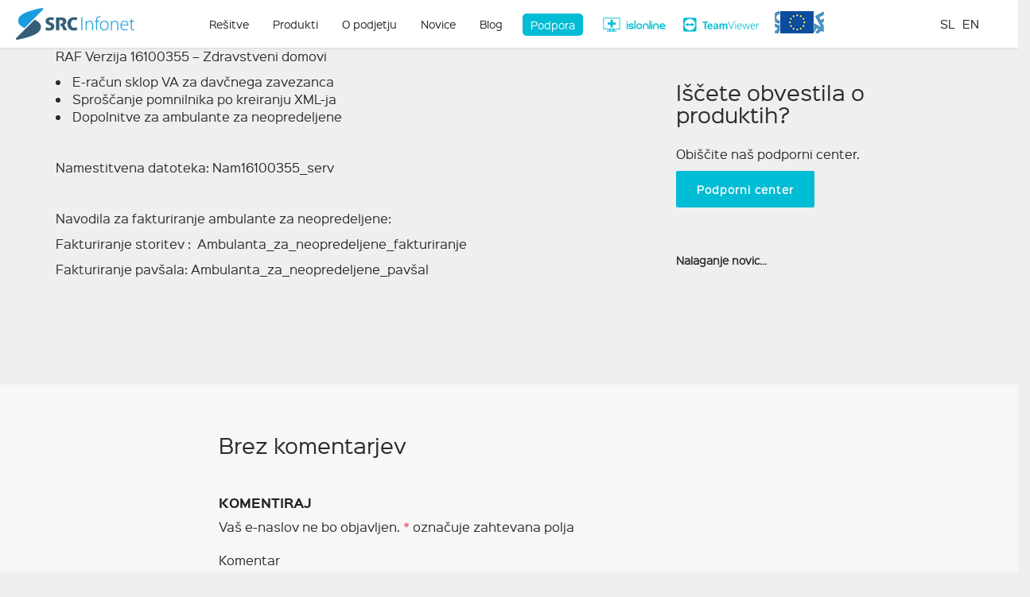

--- FILE ---
content_type: text/html; charset=UTF-8
request_url: https://www.infonet.si/blog/raf-verzija-16100355-zdravstveni-domovi/
body_size: 24545
content:
<!DOCTYPE html>

<!--// OPEN HTML //-->
<html lang="sl-SI">

<!--// OPEN HEAD //-->
<head>
    <META NAME="robots" CONTENT="noindex,nofollow">
    

    
            <!--// SITE TITLE //-->
            <title>Verzija RAF 16100355 &#8211; Zdravstveni domovi | SRC Infonet</title>

            <!--// SITE META //-->
            <meta charset="UTF-8"/>
                        	                <meta name="viewport" content="width=device-width, initial-scale=1.0"/>
                                    
            <!--// PINGBACK & FAVICON //-->
            <link rel="pingback" href="https://www.infonet.si/xmlrpc.php"/>
            
                                                
            <script>function spbImageResizer_writeCookie(){the_cookie=document.cookie,the_cookie&&window.devicePixelRatio>=2&&(the_cookie="spb_image_resizer_pixel_ratio="+window.devicePixelRatio+";"+the_cookie,document.cookie=the_cookie)}spbImageResizer_writeCookie();</script>
            <script>
                writeCookie();
                function writeCookie() {
                    the_cookie = document.cookie;
                    if ( the_cookie ) {
                        if ( window.devicePixelRatio >= 2 ) {
                            the_cookie = "pixel_ratio=" + window.devicePixelRatio + ";" + the_cookie;
                            document.cookie = the_cookie;
                            //location = '';
                        }
                    }
                }
            </script>
        <meta name='robots' content='max-image-preview:large' />
<link rel="alternate" hreflang="sl-si" href="https://www.infonet.si/blog/raf-verzija-16100355-zdravstveni-domovi/" />
<link rel='dns-prefetch' href='//maps.google.com' />
<link rel='dns-prefetch' href='//fonts.googleapis.com' />
<link rel='preconnect' href='https://fonts.gstatic.com' crossorigin />
<link rel="alternate" type="application/rss+xml" title="SRC Infonet &raquo; Vir" href="https://www.infonet.si/feed/" />
<link rel="alternate" type="application/rss+xml" title="SRC Infonet &raquo; Vir komentarjev" href="https://www.infonet.si/comments/feed/" />
<link rel="alternate" type="application/rss+xml" title="SRC Infonet &raquo; Verzija RAF 16100355 &#8211; Zdravstveni domovi Vir komentarjev" href="https://www.infonet.si/blog/raf-verzija-16100355-zdravstveni-domovi/feed/" />

<!-- Facebook Meta -->
<meta property="og:title" content="Verzija RAF 16100355 &#8211; Zdravstveni domovi - SRC Infonet"/>
<meta property="og:type" content="article"/>
<meta property="og:url" content="https://www.infonet.si/blog/raf-verzija-16100355-zdravstveni-domovi/"/>
<meta property="og:site_name" content="SRC Infonet"/>
<meta property="og:description" content="">
<meta property="og:image" content="https://www.infonet.si/wp-content/uploads/2021/05/SRC-infonet-logo149x40.png"/>

<!-- Twitter Card data -->
<meta name="twitter:card" content="summary_large_image">
<meta name="twitter:title" content="Verzija RAF 16100355 &#8211; Zdravstveni domovi">
<meta name="twitter:description" content="">
<meta property="twitter:image:src" content="https://www.infonet.si/wp-content/uploads/2021/05/SRC-infonet-logo149x40.png"/>


<script type="text/javascript">
window._wpemojiSettings = {"baseUrl":"https:\/\/s.w.org\/images\/core\/emoji\/14.0.0\/72x72\/","ext":".png","svgUrl":"https:\/\/s.w.org\/images\/core\/emoji\/14.0.0\/svg\/","svgExt":".svg","source":{"concatemoji":"https:\/\/www.infonet.si\/wp-includes\/js\/wp-emoji-release.min.js?ver=6.3.7"}};
/*! This file is auto-generated */
!function(i,n){var o,s,e;function c(e){try{var t={supportTests:e,timestamp:(new Date).valueOf()};sessionStorage.setItem(o,JSON.stringify(t))}catch(e){}}function p(e,t,n){e.clearRect(0,0,e.canvas.width,e.canvas.height),e.fillText(t,0,0);var t=new Uint32Array(e.getImageData(0,0,e.canvas.width,e.canvas.height).data),r=(e.clearRect(0,0,e.canvas.width,e.canvas.height),e.fillText(n,0,0),new Uint32Array(e.getImageData(0,0,e.canvas.width,e.canvas.height).data));return t.every(function(e,t){return e===r[t]})}function u(e,t,n){switch(t){case"flag":return n(e,"\ud83c\udff3\ufe0f\u200d\u26a7\ufe0f","\ud83c\udff3\ufe0f\u200b\u26a7\ufe0f")?!1:!n(e,"\ud83c\uddfa\ud83c\uddf3","\ud83c\uddfa\u200b\ud83c\uddf3")&&!n(e,"\ud83c\udff4\udb40\udc67\udb40\udc62\udb40\udc65\udb40\udc6e\udb40\udc67\udb40\udc7f","\ud83c\udff4\u200b\udb40\udc67\u200b\udb40\udc62\u200b\udb40\udc65\u200b\udb40\udc6e\u200b\udb40\udc67\u200b\udb40\udc7f");case"emoji":return!n(e,"\ud83e\udef1\ud83c\udffb\u200d\ud83e\udef2\ud83c\udfff","\ud83e\udef1\ud83c\udffb\u200b\ud83e\udef2\ud83c\udfff")}return!1}function f(e,t,n){var r="undefined"!=typeof WorkerGlobalScope&&self instanceof WorkerGlobalScope?new OffscreenCanvas(300,150):i.createElement("canvas"),a=r.getContext("2d",{willReadFrequently:!0}),o=(a.textBaseline="top",a.font="600 32px Arial",{});return e.forEach(function(e){o[e]=t(a,e,n)}),o}function t(e){var t=i.createElement("script");t.src=e,t.defer=!0,i.head.appendChild(t)}"undefined"!=typeof Promise&&(o="wpEmojiSettingsSupports",s=["flag","emoji"],n.supports={everything:!0,everythingExceptFlag:!0},e=new Promise(function(e){i.addEventListener("DOMContentLoaded",e,{once:!0})}),new Promise(function(t){var n=function(){try{var e=JSON.parse(sessionStorage.getItem(o));if("object"==typeof e&&"number"==typeof e.timestamp&&(new Date).valueOf()<e.timestamp+604800&&"object"==typeof e.supportTests)return e.supportTests}catch(e){}return null}();if(!n){if("undefined"!=typeof Worker&&"undefined"!=typeof OffscreenCanvas&&"undefined"!=typeof URL&&URL.createObjectURL&&"undefined"!=typeof Blob)try{var e="postMessage("+f.toString()+"("+[JSON.stringify(s),u.toString(),p.toString()].join(",")+"));",r=new Blob([e],{type:"text/javascript"}),a=new Worker(URL.createObjectURL(r),{name:"wpTestEmojiSupports"});return void(a.onmessage=function(e){c(n=e.data),a.terminate(),t(n)})}catch(e){}c(n=f(s,u,p))}t(n)}).then(function(e){for(var t in e)n.supports[t]=e[t],n.supports.everything=n.supports.everything&&n.supports[t],"flag"!==t&&(n.supports.everythingExceptFlag=n.supports.everythingExceptFlag&&n.supports[t]);n.supports.everythingExceptFlag=n.supports.everythingExceptFlag&&!n.supports.flag,n.DOMReady=!1,n.readyCallback=function(){n.DOMReady=!0}}).then(function(){return e}).then(function(){var e;n.supports.everything||(n.readyCallback(),(e=n.source||{}).concatemoji?t(e.concatemoji):e.wpemoji&&e.twemoji&&(t(e.twemoji),t(e.wpemoji)))}))}((window,document),window._wpemojiSettings);
</script>
<style type="text/css">
img.wp-smiley,
img.emoji {
	display: inline !important;
	border: none !important;
	box-shadow: none !important;
	height: 1em !important;
	width: 1em !important;
	margin: 0 0.07em !important;
	vertical-align: -0.1em !important;
	background: none !important;
	padding: 0 !important;
}
</style>
	<link rel='stylesheet' id='wp-block-library-css' href='https://www.infonet.si/wp-includes/css/dist/block-library/style.min.css?ver=6.3.7' type='text/css' media='all' />
<style id='classic-theme-styles-inline-css' type='text/css'>
/*! This file is auto-generated */
.wp-block-button__link{color:#fff;background-color:#32373c;border-radius:9999px;box-shadow:none;text-decoration:none;padding:calc(.667em + 2px) calc(1.333em + 2px);font-size:1.125em}.wp-block-file__button{background:#32373c;color:#fff;text-decoration:none}
</style>
<style id='global-styles-inline-css' type='text/css'>
body{--wp--preset--color--black: #000000;--wp--preset--color--cyan-bluish-gray: #abb8c3;--wp--preset--color--white: #ffffff;--wp--preset--color--pale-pink: #f78da7;--wp--preset--color--vivid-red: #cf2e2e;--wp--preset--color--luminous-vivid-orange: #ff6900;--wp--preset--color--luminous-vivid-amber: #fcb900;--wp--preset--color--light-green-cyan: #7bdcb5;--wp--preset--color--vivid-green-cyan: #00d084;--wp--preset--color--pale-cyan-blue: #8ed1fc;--wp--preset--color--vivid-cyan-blue: #0693e3;--wp--preset--color--vivid-purple: #9b51e0;--wp--preset--gradient--vivid-cyan-blue-to-vivid-purple: linear-gradient(135deg,rgba(6,147,227,1) 0%,rgb(155,81,224) 100%);--wp--preset--gradient--light-green-cyan-to-vivid-green-cyan: linear-gradient(135deg,rgb(122,220,180) 0%,rgb(0,208,130) 100%);--wp--preset--gradient--luminous-vivid-amber-to-luminous-vivid-orange: linear-gradient(135deg,rgba(252,185,0,1) 0%,rgba(255,105,0,1) 100%);--wp--preset--gradient--luminous-vivid-orange-to-vivid-red: linear-gradient(135deg,rgba(255,105,0,1) 0%,rgb(207,46,46) 100%);--wp--preset--gradient--very-light-gray-to-cyan-bluish-gray: linear-gradient(135deg,rgb(238,238,238) 0%,rgb(169,184,195) 100%);--wp--preset--gradient--cool-to-warm-spectrum: linear-gradient(135deg,rgb(74,234,220) 0%,rgb(151,120,209) 20%,rgb(207,42,186) 40%,rgb(238,44,130) 60%,rgb(251,105,98) 80%,rgb(254,248,76) 100%);--wp--preset--gradient--blush-light-purple: linear-gradient(135deg,rgb(255,206,236) 0%,rgb(152,150,240) 100%);--wp--preset--gradient--blush-bordeaux: linear-gradient(135deg,rgb(254,205,165) 0%,rgb(254,45,45) 50%,rgb(107,0,62) 100%);--wp--preset--gradient--luminous-dusk: linear-gradient(135deg,rgb(255,203,112) 0%,rgb(199,81,192) 50%,rgb(65,88,208) 100%);--wp--preset--gradient--pale-ocean: linear-gradient(135deg,rgb(255,245,203) 0%,rgb(182,227,212) 50%,rgb(51,167,181) 100%);--wp--preset--gradient--electric-grass: linear-gradient(135deg,rgb(202,248,128) 0%,rgb(113,206,126) 100%);--wp--preset--gradient--midnight: linear-gradient(135deg,rgb(2,3,129) 0%,rgb(40,116,252) 100%);--wp--preset--font-size--small: 13px;--wp--preset--font-size--medium: 20px;--wp--preset--font-size--large: 36px;--wp--preset--font-size--x-large: 42px;--wp--preset--spacing--20: 0.44rem;--wp--preset--spacing--30: 0.67rem;--wp--preset--spacing--40: 1rem;--wp--preset--spacing--50: 1.5rem;--wp--preset--spacing--60: 2.25rem;--wp--preset--spacing--70: 3.38rem;--wp--preset--spacing--80: 5.06rem;--wp--preset--shadow--natural: 6px 6px 9px rgba(0, 0, 0, 0.2);--wp--preset--shadow--deep: 12px 12px 50px rgba(0, 0, 0, 0.4);--wp--preset--shadow--sharp: 6px 6px 0px rgba(0, 0, 0, 0.2);--wp--preset--shadow--outlined: 6px 6px 0px -3px rgba(255, 255, 255, 1), 6px 6px rgba(0, 0, 0, 1);--wp--preset--shadow--crisp: 6px 6px 0px rgba(0, 0, 0, 1);}:where(.is-layout-flex){gap: 0.5em;}:where(.is-layout-grid){gap: 0.5em;}body .is-layout-flow > .alignleft{float: left;margin-inline-start: 0;margin-inline-end: 2em;}body .is-layout-flow > .alignright{float: right;margin-inline-start: 2em;margin-inline-end: 0;}body .is-layout-flow > .aligncenter{margin-left: auto !important;margin-right: auto !important;}body .is-layout-constrained > .alignleft{float: left;margin-inline-start: 0;margin-inline-end: 2em;}body .is-layout-constrained > .alignright{float: right;margin-inline-start: 2em;margin-inline-end: 0;}body .is-layout-constrained > .aligncenter{margin-left: auto !important;margin-right: auto !important;}body .is-layout-constrained > :where(:not(.alignleft):not(.alignright):not(.alignfull)){max-width: var(--wp--style--global--content-size);margin-left: auto !important;margin-right: auto !important;}body .is-layout-constrained > .alignwide{max-width: var(--wp--style--global--wide-size);}body .is-layout-flex{display: flex;}body .is-layout-flex{flex-wrap: wrap;align-items: center;}body .is-layout-flex > *{margin: 0;}body .is-layout-grid{display: grid;}body .is-layout-grid > *{margin: 0;}:where(.wp-block-columns.is-layout-flex){gap: 2em;}:where(.wp-block-columns.is-layout-grid){gap: 2em;}:where(.wp-block-post-template.is-layout-flex){gap: 1.25em;}:where(.wp-block-post-template.is-layout-grid){gap: 1.25em;}.has-black-color{color: var(--wp--preset--color--black) !important;}.has-cyan-bluish-gray-color{color: var(--wp--preset--color--cyan-bluish-gray) !important;}.has-white-color{color: var(--wp--preset--color--white) !important;}.has-pale-pink-color{color: var(--wp--preset--color--pale-pink) !important;}.has-vivid-red-color{color: var(--wp--preset--color--vivid-red) !important;}.has-luminous-vivid-orange-color{color: var(--wp--preset--color--luminous-vivid-orange) !important;}.has-luminous-vivid-amber-color{color: var(--wp--preset--color--luminous-vivid-amber) !important;}.has-light-green-cyan-color{color: var(--wp--preset--color--light-green-cyan) !important;}.has-vivid-green-cyan-color{color: var(--wp--preset--color--vivid-green-cyan) !important;}.has-pale-cyan-blue-color{color: var(--wp--preset--color--pale-cyan-blue) !important;}.has-vivid-cyan-blue-color{color: var(--wp--preset--color--vivid-cyan-blue) !important;}.has-vivid-purple-color{color: var(--wp--preset--color--vivid-purple) !important;}.has-black-background-color{background-color: var(--wp--preset--color--black) !important;}.has-cyan-bluish-gray-background-color{background-color: var(--wp--preset--color--cyan-bluish-gray) !important;}.has-white-background-color{background-color: var(--wp--preset--color--white) !important;}.has-pale-pink-background-color{background-color: var(--wp--preset--color--pale-pink) !important;}.has-vivid-red-background-color{background-color: var(--wp--preset--color--vivid-red) !important;}.has-luminous-vivid-orange-background-color{background-color: var(--wp--preset--color--luminous-vivid-orange) !important;}.has-luminous-vivid-amber-background-color{background-color: var(--wp--preset--color--luminous-vivid-amber) !important;}.has-light-green-cyan-background-color{background-color: var(--wp--preset--color--light-green-cyan) !important;}.has-vivid-green-cyan-background-color{background-color: var(--wp--preset--color--vivid-green-cyan) !important;}.has-pale-cyan-blue-background-color{background-color: var(--wp--preset--color--pale-cyan-blue) !important;}.has-vivid-cyan-blue-background-color{background-color: var(--wp--preset--color--vivid-cyan-blue) !important;}.has-vivid-purple-background-color{background-color: var(--wp--preset--color--vivid-purple) !important;}.has-black-border-color{border-color: var(--wp--preset--color--black) !important;}.has-cyan-bluish-gray-border-color{border-color: var(--wp--preset--color--cyan-bluish-gray) !important;}.has-white-border-color{border-color: var(--wp--preset--color--white) !important;}.has-pale-pink-border-color{border-color: var(--wp--preset--color--pale-pink) !important;}.has-vivid-red-border-color{border-color: var(--wp--preset--color--vivid-red) !important;}.has-luminous-vivid-orange-border-color{border-color: var(--wp--preset--color--luminous-vivid-orange) !important;}.has-luminous-vivid-amber-border-color{border-color: var(--wp--preset--color--luminous-vivid-amber) !important;}.has-light-green-cyan-border-color{border-color: var(--wp--preset--color--light-green-cyan) !important;}.has-vivid-green-cyan-border-color{border-color: var(--wp--preset--color--vivid-green-cyan) !important;}.has-pale-cyan-blue-border-color{border-color: var(--wp--preset--color--pale-cyan-blue) !important;}.has-vivid-cyan-blue-border-color{border-color: var(--wp--preset--color--vivid-cyan-blue) !important;}.has-vivid-purple-border-color{border-color: var(--wp--preset--color--vivid-purple) !important;}.has-vivid-cyan-blue-to-vivid-purple-gradient-background{background: var(--wp--preset--gradient--vivid-cyan-blue-to-vivid-purple) !important;}.has-light-green-cyan-to-vivid-green-cyan-gradient-background{background: var(--wp--preset--gradient--light-green-cyan-to-vivid-green-cyan) !important;}.has-luminous-vivid-amber-to-luminous-vivid-orange-gradient-background{background: var(--wp--preset--gradient--luminous-vivid-amber-to-luminous-vivid-orange) !important;}.has-luminous-vivid-orange-to-vivid-red-gradient-background{background: var(--wp--preset--gradient--luminous-vivid-orange-to-vivid-red) !important;}.has-very-light-gray-to-cyan-bluish-gray-gradient-background{background: var(--wp--preset--gradient--very-light-gray-to-cyan-bluish-gray) !important;}.has-cool-to-warm-spectrum-gradient-background{background: var(--wp--preset--gradient--cool-to-warm-spectrum) !important;}.has-blush-light-purple-gradient-background{background: var(--wp--preset--gradient--blush-light-purple) !important;}.has-blush-bordeaux-gradient-background{background: var(--wp--preset--gradient--blush-bordeaux) !important;}.has-luminous-dusk-gradient-background{background: var(--wp--preset--gradient--luminous-dusk) !important;}.has-pale-ocean-gradient-background{background: var(--wp--preset--gradient--pale-ocean) !important;}.has-electric-grass-gradient-background{background: var(--wp--preset--gradient--electric-grass) !important;}.has-midnight-gradient-background{background: var(--wp--preset--gradient--midnight) !important;}.has-small-font-size{font-size: var(--wp--preset--font-size--small) !important;}.has-medium-font-size{font-size: var(--wp--preset--font-size--medium) !important;}.has-large-font-size{font-size: var(--wp--preset--font-size--large) !important;}.has-x-large-font-size{font-size: var(--wp--preset--font-size--x-large) !important;}
.wp-block-navigation a:where(:not(.wp-element-button)){color: inherit;}
:where(.wp-block-post-template.is-layout-flex){gap: 1.25em;}:where(.wp-block-post-template.is-layout-grid){gap: 1.25em;}
:where(.wp-block-columns.is-layout-flex){gap: 2em;}:where(.wp-block-columns.is-layout-grid){gap: 2em;}
.wp-block-pullquote{font-size: 1.5em;line-height: 1.6;}
</style>
<link rel='stylesheet' id='redux-extendify-styles-css' href='https://www.infonet.si/wp-content/plugins/redux-framework/redux-core/assets/css/extendify-utilities.css?ver=4.4.7' type='text/css' media='all' />
<link rel='stylesheet' id='contact-form-7-css' href='https://www.infonet.si/wp-content/plugins/contact-form-7/includes/css/styles.css?ver=5.8.1' type='text/css' media='all' />
<link rel='stylesheet' id='menu-image-css' href='https://www.infonet.si/wp-content/plugins/menu-image/includes/css/menu-image.css?ver=3.10' type='text/css' media='all' />
<link rel='stylesheet' id='dashicons-css' href='https://www.infonet.si/wp-includes/css/dashicons.min.css?ver=6.3.7' type='text/css' media='all' />
<link rel='stylesheet' id='spb-frontend-css' href='https://www.infonet.si/wp-content/plugins/swift-framework/includes/page-builder/frontend-assets/css/spb-styles.css' type='text/css' media='all' />
<link rel='stylesheet' id='swift-slider-css' href='https://www.infonet.si/wp-content/plugins/swift-framework/includes/swift-slider/assets/css/swift-slider.css' type='text/css' media='all' />
<link rel='stylesheet' id='wpml-legacy-horizontal-list-0-css' href='//www.infonet.si/wp-content/plugins/sitepress-multilingual-cms/templates/language-switchers/legacy-list-horizontal/style.css?ver=1' type='text/css' media='all' />
<style id='wpml-legacy-horizontal-list-0-inline-css' type='text/css'>
.wpml-ls-statics-shortcode_actions{background-color:#eeeeee;}.wpml-ls-statics-shortcode_actions, .wpml-ls-statics-shortcode_actions .wpml-ls-sub-menu, .wpml-ls-statics-shortcode_actions a {border-color:#cdcdcd;}.wpml-ls-statics-shortcode_actions a {color:#444444;background-color:#ffffff;}.wpml-ls-statics-shortcode_actions a:hover,.wpml-ls-statics-shortcode_actions a:focus {color:#000000;background-color:#eeeeee;}.wpml-ls-statics-shortcode_actions .wpml-ls-current-language>a {color:#444444;background-color:#ffffff;}.wpml-ls-statics-shortcode_actions .wpml-ls-current-language:hover>a, .wpml-ls-statics-shortcode_actions .wpml-ls-current-language>a:focus {color:#000000;background-color:#eeeeee;}
</style>
<link rel='stylesheet' id='cardinal-parent-style-css' href='https://www.infonet.si/wp-content/themes/cardinal/style.css?ver=6.3.7' type='text/css' media='all' />
<link rel='stylesheet' id='bootstrap-css' href='https://www.infonet.si/wp-content/themes/cardinal/css/bootstrap.min.css' type='text/css' media='all' />
<link rel='stylesheet' id='font-awesome-v5-css' href='https://www.infonet.si/wp-content/themes/cardinal/css/font-awesome.min.css?ver=5.10.1' type='text/css' media='all' />
<link rel='stylesheet' id='font-awesome-v4shims-css' href='https://www.infonet.si/wp-content/themes/cardinal/css/v4-shims.min.css' type='text/css' media='all' />
<link rel='stylesheet' id='ssgizmo-css' href='https://www.infonet.si/wp-content/themes/cardinal/css/ss-gizmo.css' type='text/css' media='all' />
<link rel='stylesheet' id='sf-main-css' href='https://www.infonet.si/wp-content/themes/cardinal-child/style.css' type='text/css' media='all' />
<link rel='stylesheet' id='sf-responsive-css' href='https://www.infonet.si/wp-content/themes/cardinal/css/responsive.css' type='text/css' media='screen' />
<link rel="preload" as="style" href="https://fonts.googleapis.com/css?family=Lato:100,300,400,700,900,100italic,300italic,400italic,700italic,900italic&#038;display=swap&#038;ver=1658955733" /><link rel="stylesheet" href="https://fonts.googleapis.com/css?family=Lato:100,300,400,700,900,100italic,300italic,400italic,700italic,900italic&#038;display=swap&#038;ver=1658955733" media="print" onload="this.media='all'"><noscript><link rel="stylesheet" href="https://fonts.googleapis.com/css?family=Lato:100,300,400,700,900,100italic,300italic,400italic,700italic,900italic&#038;display=swap&#038;ver=1658955733" /></noscript><script type='text/javascript' src='https://www.infonet.si/wp-includes/js/jquery/jquery.min.js?ver=3.7.0' id='jquery-core-js'></script>
<script type='text/javascript' src='https://www.infonet.si/wp-includes/js/jquery/jquery-migrate.min.js?ver=3.4.1' id='jquery-migrate-js'></script>
<script type='text/javascript' src='https://www.infonet.si/wp-content/plugins/swift-framework/public/js/lib/jquery.viewports.min.js' id='jquery-viewports-js'></script>
<script type='text/javascript' src='https://www.infonet.si/wp-content/plugins/swift-framework/public/js/lib/jquery.smartresize.min.js' id='jquery-smartresize-js'></script>
<link rel="https://api.w.org/" href="https://www.infonet.si/wp-json/" /><link rel="alternate" type="application/json" href="https://www.infonet.si/wp-json/wp/v2/posts/27723" /><link rel="EditURI" type="application/rsd+xml" title="RSD" href="https://www.infonet.si/xmlrpc.php?rsd" />
<meta name="generator" content="WordPress 6.3.7" />
<link rel="canonical" href="https://www.infonet.si/blog/raf-verzija-16100355-zdravstveni-domovi/" />
<link rel='shortlink' href='https://www.infonet.si/?p=27723' />
<link rel="alternate" type="application/json+oembed" href="https://www.infonet.si/wp-json/oembed/1.0/embed?url=https%3A%2F%2Fwww.infonet.si%2Fblog%2Fraf-verzija-16100355-zdravstveni-domovi%2F" />
<link rel="alternate" type="text/xml+oembed" href="https://www.infonet.si/wp-json/oembed/1.0/embed?url=https%3A%2F%2Fwww.infonet.si%2Fblog%2Fraf-verzija-16100355-zdravstveni-domovi%2F&#038;format=xml" />
<meta name="generator" content="WPML ver:4.2.7.1 stt:1,48;" />
<meta name="generator" content="Redux 4.4.7" />			<script type="text/javascript">
			var ajaxurl = 'https://www.infonet.si/wp-admin/admin-ajax.php';
			</script>
			<!--[if lt IE 9]><script data-cfasync="false" src="https://www.infonet.si/wp-content/themes/cardinal/js/respond.js"></script><script data-cfasync="false" src="https://www.infonet.si/wp-content/themes/cardinal/js/html5shiv.js"></script><script data-cfasync="false" src="https://www.infonet.si/wp-content/themes/cardinal/js/excanvas.compiled.js"></script><![endif]--><style type="text/css">
::selection, ::-moz-selection {background-color: #00bcd4; color: #fff;}.accent-bg, .funded-bar .bar {background-color:#00bcd4;}.accent {color:#00bcd4;}.recent-post figure, span.highlighted, span.dropcap4, .loved-item:hover .loved-count, .flickr-widget li, .portfolio-grid li, .wpcf7 input.wpcf7-submit[type="submit"], .woocommerce-page nav.woocommerce-pagination ul li span.current, .woocommerce nav.woocommerce-pagination ul li span.current, figcaption .product-added, .woocommerce .wc-new-badge, .yith-wcwl-wishlistexistsbrowse a, .yith-wcwl-wishlistaddedbrowse a, .woocommerce .widget_layered_nav ul li.chosen > *, .woocommerce .widget_layered_nav_filters ul li a, .sticky-post-icon, .fw-video-close:hover {background-color: #00bcd4!important; color: #ffffff;}a:hover, #sidebar a:hover, .pagination-wrap a:hover, .carousel-nav a:hover, .portfolio-pagination div:hover > i, #footer a:hover, .beam-me-up a:hover span, .portfolio-item .portfolio-item-permalink, .read-more-link, .blog-item .read-more, .blog-item-details a:hover, .author-link, #reply-title small a, span.dropcap2, .spb_divider.go_to_top a, .love-it-wrapper .loved, .comments-likes .loved span.love-count, .item-link:hover, #header-translation p a, #breadcrumbs a:hover, .ui-widget-content a:hover, .yith-wcwl-add-button a:hover, #product-img-slider li a.zoom:hover, .woocommerce .star-rating span, .article-body-wrap .share-links a:hover, ul.member-contact li a:hover, .price ins, .bag-product a.remove:hover, .bag-product-title a:hover, #back-to-top:hover,  ul.member-contact li a:hover, .fw-video-link-image:hover i, .ajax-search-results .all-results:hover, .search-result h5 a:hover .ui-state-default a:hover, .fw-video-link-icon:hover {color: #00bcd4;}.carousel-wrap > a:hover, #mobile-menu ul li:hover > a {color: #00bcd4!important;}.read-more i:before, .read-more em:before {color: #00bcd4;}input[type="text"]:focus, input[type="email"]:focus, textarea:focus, .bypostauthor .comment-wrap .comment-avatar,.search-form input:focus, .wpcf7 input:focus, .wpcf7 textarea:focus, .ginput_container input:focus, .ginput_container textarea:focus, .mymail-form input:focus, .mymail-form textarea:focus, input[type="tel"]:focus, input[type="number"]:focus {border-color: #00bcd4!important;}nav .menu ul li:first-child:after,.navigation a:hover > .nav-text, .returning-customer a:hover {border-bottom-color: #00bcd4;}nav .menu ul ul li:first-child:after {border-right-color: #00bcd4;}.spb_impact_text .spb_call_text {border-left-color: #00bcd4;}.spb_impact_text .spb_button span {color: #fff;}.woocommerce .free-badge {background-color: #0884a7; color: #ffffff;}a[rel="tooltip"], ul.member-contact li a, a.text-link, .tags-wrap .tags a, .logged-in-as a, .comment-meta-actions .edit-link, .comment-meta-actions .comment-reply, .read-more {border-color: #2a2a2a;}.super-search-go {border-color: #00bcd4!important;}.super-search-go:hover {background: #00bcd4!important;border-color: #00bcd4!important;}.owl-pagination .owl-page span {background-color: #e4e4e4;}.owl-pagination .owl-page::after {background-color: #00bcd4;}.owl-pagination .owl-page:hover span, .owl-pagination .owl-page.active a {background-color: #0884a7;}body.header-below-slider .home-slider-wrap #slider-continue:hover {border-color: #00bcd4;}body.header-below-slider .home-slider-wrap #slider-continue:hover i {color: #00bcd4;}#one-page-nav li a:hover > i {background: #00bcd4;}#one-page-nav li.selected a:hover > i {border-color: #00bcd4;}#one-page-nav li .hover-caption {background: #00bcd4; color: #ffffff;}#one-page-nav li .hover-caption:after {border-left-color: #00bcd4;}.loading-bar-transition .pace .pace-progress {background-color: #00bcd4;}body, .layout-fullwidth #container {background-color: #efefef;}#main-container, .tm-toggle-button-wrap a {background-color: #efefef;}a, .ui-widget-content a, #respond .form-submit input[type="submit"] {color: #2a2a2a;}a:hover, a:focus {color: #00bcd4;}.pagination-wrap li a:hover, ul.bar-styling li:not(.selected) > a:hover, ul.bar-styling li > .comments-likes:hover, ul.page-numbers li > a:hover, ul.page-numbers li > span.current {color: #ffffff!important;background: #00bcd4;border-color: #00bcd4;}ul.bar-styling li > .comments-likes:hover * {color: #ffffff!important;}.pagination-wrap li a, .pagination-wrap li span, .pagination-wrap li span.expand, ul.bar-styling li > a, ul.bar-styling li > div, ul.page-numbers li > a, ul.page-numbers li > span, .curved-bar-styling, ul.bar-styling li > form input, .spb_directory_filter_below {border-color: #e4e4e4;}ul.bar-styling li > a, ul.bar-styling li > span, ul.bar-styling li > div, ul.bar-styling li > form input {background-color: #efefef;}input[type="text"], input[type="email"], input[type="password"], textarea, select, .wpcf7 input[type="text"], .wpcf7 input[type="email"], .wpcf7 textarea, .wpcf7 select, .ginput_container input[type="text"], .ginput_container input[type="email"], .ginput_container textarea, .ginput_container select, .mymail-form input[type="text"], .mymail-form input[type="email"], .mymail-form textarea, .mymail-form select, input[type="date"], input[type="tel"], input.input-text, input[type="number"] {border-color: #e4e4e4;background-color: #f7f7f7;color:#222222;}input[type="submit"], button[type="submit"], input[type="file"], select {border-color: #e4e4e4;}input[type="submit"]:hover, button[type="submit"]:hover, .wpcf7 input.wpcf7-submit[type="submit"]:hover, .gform_wrapper input[type="submit"]:hover, .mymail-form input[type="submit"]:hover {background: #0884a7!important;border-color: #ffffff!important; color: #ffffff!important;}textarea:focus, input:focus {border-color: #999!important;}.modal-header {background: #efefef;}.recent-post .post-details, .portfolio-item h5.portfolio-subtitle, .search-item-content time, .search-item-content span, .portfolio-details-wrap .date {color: #2a2a2a;}ul.bar-styling li.facebook > a:hover {color: #fff!important;background: #3b5998;border-color: #3b5998;}ul.bar-styling li.twitter > a:hover {color: #fff!important;background: #4099FF;border-color: #4099FF;}ul.bar-styling li.google-plus > a:hover {color: #fff!important;background: #d34836;border-color: #d34836;}ul.bar-styling li.pinterest > a:hover {color: #fff!important;background: #cb2027;border-color: #cb2027;}#top-bar {background: #ffffff;}#top-bar .tb-text {color: #222222;}#top-bar .tb-text > a, #top-bar nav .menu > li > a {color: #666666;}#top-bar .menu li {border-left-color: #e3e3e3; border-right-color: #e3e3e3;}#top-bar .menu > li > a, #top-bar .menu > li.parent:after {color: #666666;}#top-bar .menu > li > a:hover, #top-bar a:hover {color: #00bcd4;}.header-wrap, .header-standard-overlay #header, .vertical-header .header-wrap #header-section, #header-section .is-sticky #header.sticky-header {background-color:#ffffff;}.header-left, .header-right, .vertical-menu-bottom .copyright {color: #222;}.header-left a, .header-right a, .vertical-menu-bottom .copyright a, #header .header-left ul.menu > li > a.header-search-link-alt, #header .header-right ul.menu > li > a.header-search-link-alt {color: #222;}.header-left a:hover, .header-right a:hover, .vertical-menu-bottom .copyright a:hover {color: #00bcd4;}#header .header-left ul.menu > li:hover > a.header-search-link-alt, #header .header-right ul.menu > li:hover > a.header-search-link-alt {color: #00bcd4!important;}#header-search a:hover, .super-search-close:hover {color: #00bcd4;}.sf-super-search {background-color: #0884a7;}.sf-super-search .search-options .ss-dropdown > span, .sf-super-search .search-options input {color: #00bcd4; border-bottom-color: #00bcd4;}.sf-super-search .search-options .ss-dropdown ul li .fa-check {color: #00bcd4;}.sf-super-search-go:hover, .sf-super-search-close:hover { background-color: #00bcd4; border-color: #00bcd4; color: #ffffff;}#header-languages .current-language {background: #00bcd4; color: #ffffff;}#header-section #main-nav {border-top-color: #f0f0f0;}.ajax-search-wrap {background-color:#fff}.ajax-search-wrap, .ajax-search-results, .search-result-pt .search-result, .vertical-header .ajax-search-results {border-color: #f0f0f0;}.page-content {border-bottom-color: #e4e4e4;}.ajax-search-wrap input[type="text"], .search-result-pt h6, .no-search-results h6, .search-result h5 a, .no-search-results p {color: #252525;}.header-wrap, .vertical-header .header-wrap, #header-section .is-sticky .sticky-header, #header-section.header-5 #header {-moz-box-shadow: 0 3px 5px rgba(0,0,0,.1);-webkit-box-shadow: 0 3px 5px rgba(0,0,0,.1);box-shadow: 0 3px 5px rgba(0,0,0,.1);}#mobile-top-text, #mobile-header {background-color: #ffffff;border-bottom-color:#e4e4e4;}#mobile-top-text, #mobile-logo h1 {color: #222;}#mobile-top-text a, #mobile-header a {color: #222;}#mobile-header a.mobile-menu-link span.menu-bars, #mobile-header a.mobile-menu-link span.menu-bars:before, #mobile-header a.mobile-menu-link span.menu-bars:after {background-color: #222;}#mobile-menu-wrap, #mobile-cart-wrap {background-color: #ffffff;color: #252525;}.mobile-search-form input[type="text"] {color: #252525;border-bottom-color: #e3e3e3;}#mobile-menu-wrap a, #mobile-cart-wrap a:not(.sf-button) {color: #252525;}#mobile-menu-wrap a:hover, #mobile-cart-wrap a:not(.sf-button):hover {color: #00bcd4;}#mobile-cart-wrap .shopping-bag-item > a.cart-contents, #mobile-cart-wrap .bag-product, #mobile-cart-wrap .bag-empty {border-bottom-color: #e3e3e3;}#mobile-menu ul li, .mobile-cart-menu li, .mobile-cart-menu .bag-header, .mobile-cart-menu .bag-product, .mobile-cart-menu .bag-empty {border-color: #e3e3e3;}a.mobile-menu-link span, a.mobile-menu-link span:before, a.mobile-menu-link span:after {background: #252525;}a.mobile-menu-link:hover span, a.mobile-menu-link:hover span:before, a.mobile-menu-link:hover span:after {background: #00bcd4;}.full-center #main-navigation ul.menu > li > a, .full-center .header-right ul.menu > li > a, .full-center nav.float-alt-menu ul.menu > li > a, .full-center .header-right div.text {height:60px;line-height:60px;}.full-center #header, .full-center .float-menu {height:60px;}.full-center nav li.menu-item.sf-mega-menu > ul.sub-menu, .full-center .ajax-search-wrap {top:60px!important;}.browser-ff #logo a {height:40px;}.browser-ff .full-center #logo a, .full-center #logo {height:60px;}#logo.has-img img {max-height:40px;}#mobile-logo.has-img img {max-height:40px;}#logo.has-img, .header-left, .header-right {height:40px;}#mobile-logo {max-height:40px;max-width:149px;}.full-center #logo.has-img a > img {height: 40px;}#logo.no-img, #logo.no-img a, .header-left, .header-right {line-height:40px;}#logo img.retina {width:150px;}#logo.has-img a > img {padding: 10px 0;}#logo.has-img a {height:60px;}#logo.has-img a > img {padding:0;}.full-center.resized-header #main-navigation ul.menu > li > a, .full-center.resized-header .header-right ul.menu > li > a, .full-center.resized-header nav.float-alt-menu ul.menu > li > a, .full-center.resized-header .header-right div.text {height:50px;line-height:50px;}.full-center.resized-header #logo, .full-center.resized-header #logo.no-img a {height:50px;}.full-center.resized-header #header, .full-center.resized-header .float-menu {height:50px;}.full-center.resized-header nav ul.menu > li.menu-item > ul.sub-menu, .full-center.resized-header nav li.menu-item.sf-mega-menu > ul.sub-menu, .full-center.resized-header nav li.menu-item.sf-mega-menu-alt > ul.sub-menu, .full-center.resized-header .ajax-search-wrap {top:50px!important;}.browser-ff .resized-header #logo a {height:50px;}.resized-header #logo.has-img a {height:50px;}.full-center.resized-header nav.float-alt-menu ul.menu > li > ul.sub-menu {top:50px!important;}#main-nav, .header-wrap[class*="page-header-naked"] #header-section .is-sticky #main-nav, #header-section .is-sticky .sticky-header, #header-section.header-5 #header, .header-wrap[class*="page-header-naked"] #header .is-sticky .sticky-header, .header-wrap[class*="page-header-naked"] #header-section.header-5 #header .is-sticky .sticky-header {background-color: #fff;}#main-nav {border-color: #f0f0f0;border-top-style: solid;}nav#main-navigation .menu > li > a span.nav-line {background-color: #07c1b6;}.show-menu {background-color: #0884a7;color: #ffffff;}nav .menu > li:before {background: #07c1b6;}nav .menu .sub-menu .parent > a:after {border-left-color: #07c1b6;}nav .menu ul.sub-menu {background-color: #FFFFFF;}nav .menu ul.sub-menu li {border-top-color: #f0f0f0;border-top-style: solid;}li.menu-item.sf-mega-menu > ul.sub-menu > li {border-top-color: #f0f0f0;border-top-style: solid;}li.menu-item.sf-mega-menu > ul.sub-menu > li {border-right-color: #f0f0f0;border-right-style: solid;}nav .menu > li.menu-item > a, nav.std-menu .menu > li > a {color: #252525;}#main-nav ul.menu > li, #main-nav ul.menu > li:first-child, #main-nav ul.menu > li:first-child, .full-center nav#main-navigation ul.menu > li, .full-center nav#main-navigation ul.menu > li:first-child, .full-center #header nav.float-alt-menu ul.menu > li {border-color: #f0f0f0;}nav ul.menu > li.menu-item.sf-menu-item-btn > a > span.menu-item-text {border-color: #252525;background-color: #252525;color: #00bcd4;}nav ul.menu > li.menu-item.sf-menu-item-btn:hover > a > span.menu-item-text {border-color: #00bcd4; background-color: #00bcd4; color: #ffffff;}#main-nav ul.menu > li, .full-center nav#main-navigation ul.menu > li, .full-center nav.float-alt-menu ul.menu > li, .full-center #header nav.float-alt-menu ul.menu > li {border-width: 0;}#main-nav ul.menu > li:first-child, .full-center nav#main-navigation ul.menu > li:first-child {border-width: 0;margin-left: -15px;}#main-nav .menu-right {right: -5px;}nav .menu > li.menu-item:hover > a, nav.std-menu .menu > li:hover > a {color: #00bcd4!important;}nav .menu li.current-menu-ancestor > a, nav .menu li.current-menu-item > a, nav .menu li.current-scroll-item > a, #mobile-menu .menu ul li.current-menu-item > a {color: #00bcd4;}nav .menu > li:hover > a {background-color: #ffffff;color: #00bcd4!important;}nav .menu ul.sub-menu li.menu-item > a, nav .menu ul.sub-menu li > span, nav.std-menu ul.sub-menu {color: #252525;}nav .menu ul.sub-menu li.menu-item:hover > a {color: #ffffff!important; background: #00bcd4;}nav .menu li.parent > a:after, nav .menu li.parent > a:after:hover {color: #aaa;}nav .menu ul.sub-menu li.current-menu-ancestor > a, nav .menu ul.sub-menu li.current-menu-item > a {color: #ffffff!important; background: #00bcd4;}#main-nav .header-right ul.menu > li, .wishlist-item {border-left-color: #f0f0f0;}.bag-header, .bag-product, .bag-empty, .wishlist-empty {border-color: #f0f0f0;}.bag-buttons a.checkout-button, .bag-buttons a.create-account-button, .woocommerce input.button.alt, .woocommerce .alt-button, .woocommerce button.button.alt {background: #00bcd4; color: #ffffff;}.woocommerce .button.update-cart-button:hover {background: #00bcd4; color: #ffffff;}.woocommerce input.button.alt:hover, .woocommerce .alt-button:hover, .woocommerce button.button.alt:hover {background: #00bcd4; color: #ffffff;}.shopping-bag:before, nav .menu ul.sub-menu li:first-child:before {border-bottom-color: #07c1b6;}a.overlay-menu-link span, a.overlay-menu-link span:before, a.overlay-menu-link span:after {background: #222;}a.overlay-menu-link:hover span, a.overlay-menu-link:hover span:before, a.overlay-menu-link:hover span:after {background: #00bcd4;}.overlay-menu-open #logo h1, .overlay-menu-open .header-left, .overlay-menu-open .header-right, .overlay-menu-open .header-left a, .overlay-menu-open .header-right a {color: #ffffff!important;}#overlay-menu nav ul li a, .overlay-menu-open a.overlay-menu-link {color: #ffffff;}#overlay-menu {background-color: #00bcd4;}#overlay-menu {background-color: rgba(0,188,212, 0.95);}#overlay-menu nav li:hover > a {color: #00bcd4!important;}.contact-menu-link.slide-open {color: #00bcd4;}#base-promo, .sf-promo-bar {background-color: #e4e4e4;}#base-promo > p, #base-promo.footer-promo-text > a, #base-promo.footer-promo-arrow > a, .sf-promo-bar > p, .sf-promo-bar.promo-text > a, .sf-promo-bar.promo-arrow > a {color: #222;}#base-promo.footer-promo-arrow:hover, #base-promo.footer-promo-text:hover, .sf-promo-bar.promo-arrow:hover, .sf-promo-bar.promo-text:hover {background-color: #00bcd4!important;color: #ffffff!important;}#base-promo.footer-promo-arrow:hover > *, #base-promo.footer-promo-text:hover > *, .sf-promo-bar.promo-arrow:hover > *, .sf-promo-bar.promo-text:hover > * {color: #ffffff!important;}#breadcrumbs {background-color:#e4e4e4;color:#666666;}#breadcrumbs a, #breadcrumb i {color:#999999;}.page-heading {background-color: #00bcd4;}.page-heading h1, .page-heading h3 {color: #ffffff;}.page-heading .heading-text, .fancy-heading .heading-text {text-align: left;}body {color: #2a2a2a;}h1, h1 a {color: #0c4f75;}h2, h2 a {color: #2a2a2a;}h3, h3 a {color: #222222;}h4, h4 a, .carousel-wrap > a {color: #2a2a2a;}h5, h5 a {color: #222222;}h6, h6 a {color: #222222;}figure.animated-overlay figcaption {background-color: #00bcd4;}figure.animated-overlay figcaption {background-color: rgba(0,188,212, 0.90);}figure.animated-overlay figcaption * {color: #ffffff;}figcaption .thumb-info .name-divide {background-color: #ffffff;}.bold-design figure.animated-overlay figcaption:before {background-color: #00bcd4;color: #ffffff;}.article-divider {background: #e4e4e4;}.post-pagination-wrap {background-color:#444;}.post-pagination-wrap .next-article > *, .post-pagination-wrap .next-article a, .post-pagination-wrap .prev-article > *, .post-pagination-wrap .prev-article a {color:#fff;}.post-pagination-wrap .next-article a:hover, .post-pagination-wrap .prev-article a:hover {color: #00bcd4;}.article-extras {background-color:#f7f7f7;}.review-bar {background-color:#f7f7f7;}.review-bar .bar, .review-overview-wrap .overview-circle {background-color:#2e2e36;color:#fff;}.posts-type-bright .recent-post .post-item-details {border-top-color:#e4e4e4;}table {border-bottom-color: #e4e4e4;}table td {border-top-color: #e4e4e4;}.read-more-button, #comments-list li .comment-wrap {border-color: #e4e4e4;}.read-more-button:hover {color: #00bcd4;border-color: #00bcd4;}.testimonials.carousel-items li .testimonial-text {background-color: #efefef;}.widget ul li, .widget.widget_lip_most_loved_widget li {border-color: #e4e4e4;}.widget.widget_lip_most_loved_widget li {background: #efefef; border-color: #e4e4e4;}.widget_lip_most_loved_widget .loved-item > span {color: #2a2a2a;}.widget .wp-tag-cloud li a {background: #efefef; border-color: #e4e4e4;}.widget .tagcloud a:hover, .widget ul.wp-tag-cloud li:hover > a {background-color: #00bcd4; color: #ffffff;}.loved-item .loved-count > i {color: #2a2a2a;background: #e4e4e4;}.subscribers-list li > a.social-circle {color: #ffffff;background: #0884a7;}.subscribers-list li:hover > a.social-circle {color: #fbfbfb;background: #00bcd4;}.sidebar .widget_categories ul > li a, .sidebar .widget_archive ul > li a, .sidebar .widget_nav_menu ul > li a, .sidebar .widget_meta ul > li a, .sidebar .widget_recent_entries ul > li, .widget_product_categories ul > li a, .widget_layered_nav ul > li a, .widget_display_replies ul > li a, .widget_display_forums ul > li a, .widget_display_topics ul > li a {color: #2a2a2a;}.sidebar .widget_categories ul > li a:hover, .sidebar .widget_archive ul > li a:hover, .sidebar .widget_nav_menu ul > li a:hover, .widget_nav_menu ul > li.current-menu-item a, .sidebar .widget_meta ul > li a:hover, .sidebar .widget_recent_entries ul > li a:hover, .widget_product_categories ul > li a:hover, .widget_layered_nav ul > li a:hover, .widget_edd_categories_tags_widget ul li a:hover, .widget_display_replies ul li, .widget_display_forums ul > li a:hover, .widget_display_topics ul > li a:hover {color: #00bcd4;}#calendar_wrap caption {border-bottom-color: #0884a7;}.sidebar .widget_calendar tbody tr > td a {color: #ffffff;background-color: #0884a7;}.sidebar .widget_calendar tbody tr > td a:hover {background-color: #00bcd4;}.sidebar .widget_calendar tfoot a {color: #0884a7;}.sidebar .widget_calendar tfoot a:hover {color: #00bcd4;}.widget_calendar #calendar_wrap, .widget_calendar th, .widget_calendar tbody tr > td, .widget_calendar tbody tr > td.pad {border-color: #e4e4e4;}.widget_sf_infocus_widget .infocus-item h5 a {color: #0884a7;}.widget_sf_infocus_widget .infocus-item h5 a:hover {color: #00bcd4;}.sidebar .widget hr {border-color: #e4e4e4;}.widget ul.flickr_images li a:after, .portfolio-grid li a:after {color: #ffffff;}.portfolio-item {border-bottom-color: #e4e4e4;}.masonry-items .portfolio-item-details {background: #efefef;}.spb_portfolio_carousel_widget .portfolio-item {background: #efefef;}.masonry-items .blog-item .blog-details-wrap:before {background-color: #efefef;}.masonry-items .portfolio-item figure {border-color: #e4e4e4;}.portfolio-details-wrap span span {color: #666;}.share-links > a:hover {color: #00bcd4;}#infscr-loading .spinner > div {background: #e4e4e4;}.blog-aux-options li.selected a {background: #00bcd4;border-color: #00bcd4;color: #ffffff;}.blog-filter-wrap .aux-list li:hover {border-bottom-color: transparent;}.blog-filter-wrap .aux-list li:hover a {color: #ffffff;background: #00bcd4;}.mini-blog-item-wrap, .mini-items .mini-alt-wrap, .mini-items .mini-alt-wrap .quote-excerpt, .mini-items .mini-alt-wrap .link-excerpt, .masonry-items .blog-item .quote-excerpt, .masonry-items .blog-item .link-excerpt, .timeline-items .standard-post-content .quote-excerpt, .timeline-items .standard-post-content .link-excerpt, .post-info, .author-info-wrap, .body-text .link-pages, .page-content .link-pages, .posts-type-list .recent-post, .standard-items .blog-item .standard-post-content {border-color: #e4e4e4;}.standard-post-date, .timeline {background: #e4e4e4;}.timeline-items .standard-post-content {background: #efefef;}.timeline-items .format-quote .standard-post-content:before, .timeline-items .standard-post-content.no-thumb:before {border-left-color: #efefef;}.search-item-img .img-holder {background: #efefef;border-color:#e4e4e4;}.masonry-items .blog-item .masonry-item-wrap {background: #efefef;}.mini-items .blog-item-details, .share-links, .single-portfolio .share-links, .single .pagination-wrap, ul.post-filter-tabs li a {border-color: #e4e4e4;}.related-item figure {background-color: #0884a7; color: #ffffff}.required {color: #ee3c59;}.post-item-details .comments-likes a i, .post-item-details .comments-likes a span {color: #2a2a2a;}.posts-type-list .recent-post:hover h4 {color: #00bcd4}.blog-grid-items .blog-item .grid-left:after {border-left-color: #e3e3e3;}.blog-grid-items .blog-item .grid-right:after {border-right-color: #e3e3e3;}.blog-item .inst-icon {background: #ffffff;color: #00bcd4;}.blog-item .tweet-icon, .blog-item .post-icon, .blog-item .inst-icon {background: #00bcd4;color: #ffffff!important;}.blog-item:hover .tweet-icon, .blog-item:hover .post-icon, .blog-item:hover .inst-icon {background: #ffffff;}.blog-item:hover .tweet-icon i, .blog-item:hover .post-icon i, .blog-item:hover .inst-icon i {color: #00bcd4!important;}.posts-type-bold .recent-post .details-wrap, .masonry-items .blog-item .details-wrap, .blog-grid-items .blog-item > div {background: #e3e3e3;color: #222;}.blog-grid-items .blog-item h2, .blog-grid-items .blog-item h6, .blog-grid-items .blog-item data, .blog-grid-items .blog-item .author span, .blog-grid-items .blog-item .tweet-text a, .masonry-items .blog-item h2, .masonry-items .blog-item h6 {color: #222;}.posts-type-bold a, .masonry-items .blog-item a {color: #2a2a2a;}.posts-type-bold .recent-post .details-wrap:before, .masonry-items .blog-item .details-wrap:before, .posts-type-bold .recent-post.has-thumb .details-wrap:before {border-bottom-color: #e3e3e3;}.posts-type-bold .recent-post.has-thumb:hover .details-wrap, .posts-type-bold .recent-post.no-thumb:hover .details-wrap, .bold-items .blog-item:hover, .masonry-items .blog-item:hover .details-wrap, .blog-grid-items .blog-item:hover > div, .instagram-item .inst-overlay {background: #00bcd4;}.blog-grid-items .instagram-item:hover .inst-overlay {background: rgba(0,188,212, 0.90);}.posts-type-bold .recent-post:hover .details-wrap:before, .masonry-items .blog-item:hover .details-wrap:before {border-bottom-color: #00bcd4;}.posts-type-bold .recent-post:hover .details-wrap *, .bold-items .blog-item:hover *, .masonry-items .blog-item:hover .details-wrap, .masonry-items .blog-item:hover .details-wrap a, .masonry-items .blog-item:hover h2, .masonry-items .blog-item:hover h6, .masonry-items .blog-item:hover .details-wrap .quote-excerpt *, .blog-grid-items .blog-item:hover *, .instagram-item .inst-overlay data {color: #ffffff;}.blog-grid-items .blog-item:hover .grid-right:after {border-right-color:#00bcd4;}.blog-grid-items .blog-item:hover .grid-left:after {border-left-color:#00bcd4;}.bold-design .posts-type-bold .recent-post .details-wrap h2:after, .bold-design .posts-type-bold .recent-post .details-wrap h2:after, .bold-design .blog-grid-items .blog-item .tweet-text:after, .bold-design .blog-grid-items .blog-item .quote-excerpt:after, .bold-design .blog-grid-items .blog-item h2:after {background: #222;}.bold-design .posts-type-bold .recent-post:hover .details-wrap h2:after, .bold-design .posts-type-bold .recent-post:hover .details-wrap h2:after, .bold-design .blog-grid-items .blog-item:hover .tweet-text:after, .bold-design .blog-grid-items .blog-item:hover .quote-excerpt:after, .bold-design .blog-grid-items .blog-item:hover h2:after {background: #ffffff;}.blog-grid-items .blog-item:hover h2, .blog-grid-items .blog-item:hover h6, .blog-grid-items .blog-item:hover data, .blog-grid-items .blog-item:hover .author span, .blog-grid-items .blog-item:hover .tweet-text a {color: #ffffff;}.bold-design .testimonials > li:before {background-color: #efefef}.spb-row-expand-text {background-color: #efefef;}.sf-button.accent {color: #ffffff; background-color: #00bcd4;border-color: #00bcd4;}.sf-button.sf-icon-reveal.accent {color: #ffffff!important; background-color: #00bcd4!important;}a.sf-button.stroke-to-fill {color: #2a2a2a;}.sf-button.accent:hover {background-color: #0884a7;border-color: #0884a7;color: #ffffff;}a.sf-button, a.sf-button:hover, #footer a.sf-button:hover {background-image: none;color: #fff;}a.sf-button.gold, a.sf-button.gold:hover, a.sf-button.lightgrey, a.sf-button.lightgrey:hover, a.sf-button.white, a.sf-button.white:hover {color: #222!important;}a.sf-button.transparent-dark {color: #2a2a2a!important;}a.sf-button.transparent-light:hover, a.sf-button.transparent-dark:hover {color: #00bcd4!important;}.sf-icon {color: #00bcd4;}.sf-icon-cont, .sf-icon-cont:hover, .sf-hover .sf-icon-cont, .sf-icon-box[class*="icon-box-boxed-"] .sf-icon-cont, .sf-hover .sf-icon-box-hr {background-color: #00bcd4;}.sf-hover .sf-icon-cont, .sf-hover .sf-icon-box-hr {background-color: #222!important;}.sf-hover .sf-icon-cont .sf-icon {color: #ffffff!important;}.sf-icon-box[class*="sf-icon-box-boxed-"] .sf-icon-cont:after {border-top-color: #00bcd4;border-left-color: #00bcd4;}.sf-hover .sf-icon-cont .sf-icon, .sf-icon-box.sf-icon-box-boxed-one .sf-icon, .sf-icon-box.sf-icon-box-boxed-three .sf-icon {color: #ffffff;}.sf-icon-box-animated .front {background: #efefef; border-color: #e4e4e4;}.sf-icon-box-animated .front h3 {color: #2a2a2a;}.sf-icon-box-animated .back {background: #00bcd4; border-color: #00bcd4;}.sf-icon-box-animated .back, .sf-icon-box-animated .back h3 {color: #ffffff;}.client-item figure, .borderframe img {border-color: #e4e4e4;}span.dropcap3 {background: #000;color: #fff;}span.dropcap4 {color: #fff;}.spb_divider, .spb_divider.go_to_top_icon1, .spb_divider.go_to_top_icon2, .testimonials > li, .tm-toggle-button-wrap, .tm-toggle-button-wrap a, .portfolio-details-wrap, .spb_divider.go_to_top a, .widget_search form input {border-color: #e4e4e4;}.spb_divider.go_to_top_icon1 a, .spb_divider.go_to_top_icon2 a {background: #efefef;}.divider-wrap h3.divider-heading:before, .divider-wrap h3.divider-heading:after {background: #e4e4e4;}.spb_tabs .ui-tabs .ui-tabs-panel, .spb_content_element .ui-tabs .ui-tabs-nav, .ui-tabs .ui-tabs-nav li, .spb_tabs .nav-tabs li a {border-color: #e4e4e4;}.spb_tabs .ui-tabs .ui-tabs-panel, .ui-tabs .ui-tabs-nav li.ui-tabs-active a {background: #efefef!important;}.tabs-type-dynamic .nav-tabs li.active a, .tabs-type-dynamic .nav-tabs li a:hover {background:#00bcd4;border-color:#00bcd4!important;color: #00bcd4;}.spb_tour .nav-tabs li.active a, .spb_tabs .nav-tabs li.active a {color: #00bcd4;}.spb_accordion_section > h4:hover .ui-icon:before {border-color: #00bcd4;}.spb_tour .ui-tabs .ui-tabs-nav li a, .nav-tabs>li.active>a:hover {border-color: #e4e4e4!important;}.spb_tour.span3 .ui-tabs .ui-tabs-nav li {border-color: #e4e4e4!important;}.toggle-wrap .spb_toggle, .spb_toggle_content {border-color: #e4e4e4;}.toggle-wrap .spb_toggle:hover {color: #00bcd4;}.ui-accordion h4.ui-accordion-header .ui-icon {color: #2a2a2a;}.standard-browser .ui-accordion h4.ui-accordion-header.ui-state-active:hover a, .standard-browser .ui-accordion h4.ui-accordion-header:hover .ui-icon {color: #00bcd4;}blockquote.pullquote {border-color: #00bcd4;}.borderframe img {border-color: #eeeeee;}.spb_box_content.whitestroke {background-color: #fff;border-color: #e4e4e4;}ul.member-contact li a:hover {color: #00bcd4;}.testimonials.carousel-items li .testimonial-text {border-color: #e4e4e4;}.testimonials.carousel-items li .testimonial-text:after {border-left-color: #e4e4e4;border-top-color: #e4e4e4;}.horizontal-break {background-color: #e4e4e4;}.horizontal-break.bold {background-color: #2a2a2a;}.progress .bar {background-color: #00bcd4;}.progress.standard .bar {background: #00bcd4;}.progress-bar-wrap .progress-value {color: #00bcd4;}.share-button {background-color: #00bcd4!important; color: #ffffff!important;}.mejs-controls .mejs-time-rail .mejs-time-current {background: #00bcd4!important;}.mejs-controls .mejs-time-rail .mejs-time-loaded {background: #ffffff!important;}.pt-banner h6 {color: #ffffff;}.pinmarker-container a.pin-button:hover {background: #00bcd4; color: #ffffff;}.directory-item-details .item-meta {color: #2a2a2a;}.spb_row_container .spb_tweets_slider_widget .spb-bg-color-wrap, .spb_tweets_slider_widget .spb-bg-color-wrap {background: #00bcd4;}.spb_tweets_slider_widget .tweet-text, .spb_tweets_slider_widget .tweet-icon {color: #ffffff;}.spb_tweets_slider_widget .tweet-text a {color: #339933;}.spb_tweets_slider_widget .tweet-text a:hover {color: #ffffff;}.spb_testimonial_slider_widget .spb-bg-color-wrap {background: #ffffff;}.spb_testimonial_slider_widget .testimonial-text, .spb_testimonial_slider_widget cite, .spb_testimonial_slider_widget .testimonial-icon {color: #000000;}#footer {background: #2a2a2a;}#footer.footer-divider {border-top-color: #3e3e3e;}#footer, #footer p, #footer h6 {color: #9a9a9a;}#footer a {color: #9a9a9a;}#footer a:hover {color: #777777;}#footer .widget ul li, #footer .widget_categories ul, #footer .widget_archive ul, #footer .widget_nav_menu ul, #footer .widget_recent_comments ul, #footer .widget_meta ul, #footer .widget_recent_entries ul, #footer .widget_product_categories ul {border-color: #3e3e3e;}#copyright {background-color: #efefef;border-top-color: #3e3e3e;}#copyright p, #copyright .text-left, #copyright .text-right {color: #2a2a2a;}#copyright a {color: #2a2a2a;}#copyright a:hover, #copyright nav .menu li a:hover {color: #00bcd4!important;}#copyright nav .menu li {border-left-color: #3e3e3e;}#footer .widget_calendar #calendar_wrap, #footer .widget_calendar th, #footer .widget_calendar tbody tr > td, #footer .widget_calendar tbody tr > td.pad {border-color: #3e3e3e;}.widget input[type="email"] {background: #f7f7f7; color: #999}#footer .widget hr {border-color: #3e3e3e;}.woocommerce nav.woocommerce-pagination ul li a, .woocommerce nav.woocommerce-pagination ul li span, .modal-body .comment-form-rating, ul.checkout-process, #billing .proceed, ul.my-account-nav > li, .woocommerce #payment, .woocommerce-checkout p.thank-you, .woocommerce .order_details, .woocommerce-page .order_details, .woocommerce ul.products li.product figure .cart-overlay .yith-wcwl-add-to-wishlist, #product-accordion .panel, .review-order-wrap, .woocommerce form .form-row input.input-text, .woocommerce .coupon input.input-text, .woocommerce table.shop_table, .woocommerce-page table.shop_table { border-color: #e4e4e4 ;}nav.woocommerce-pagination ul li span.current, nav.woocommerce-pagination ul li a:hover {background:#00bcd4!important;border-color:#00bcd4;color: #ffffff!important;}.woocommerce-account p.myaccount_address, .woocommerce-account .page-content h2, p.no-items, #order_review table.shop_table, #payment_heading, .returning-customer a, .woocommerce #payment ul.payment_methods, .woocommerce-page #payment ul.payment_methods, .woocommerce .coupon, .summary-top {border-bottom-color: #e4e4e4;}p.no-items, .woocommerce-page .cart-collaterals, .woocommerce .cart_totals table tr.cart-subtotal, .woocommerce .cart_totals table tr.order-total, .woocommerce table.shop_table td, .woocommerce-page table.shop_table td, .woocommerce #payment div.form-row, .woocommerce-page #payment div.form-row {border-top-color: #e4e4e4;}.woocommerce a.button, .woocommerce button[type="submit"], .woocommerce-ordering .woo-select, .variations_form .woo-select, .add_review a, .woocommerce .coupon input.apply-coupon, .woocommerce .button.update-cart-button, .shipping-calculator-form .woo-select, .woocommerce .shipping-calculator-form .update-totals-button button, .woocommerce #billing_country_field .woo-select, .woocommerce #shipping_country_field .woo-select, .woocommerce #review_form #respond .form-submit input, .woocommerce table.my_account_orders .order-actions .button, .woocommerce .widget_price_filter .price_slider_amount .button, .woocommerce.widget .buttons a, .load-more-btn, .bag-buttons a.bag-button, .bag-buttons a.wishlist-button, #wew-submit-email-to-notify, .woocommerce input[name="save_account_details"] {background: #efefef; color: #00bcd4}.woocommerce-page nav.woocommerce-pagination ul li span.current, .woocommerce nav.woocommerce-pagination ul li span.current { color: #ffffff;}.product figcaption a.product-added {color: #ffffff;}.woocommerce ul.products li.product figure .cart-overlay, .yith-wcwl-add-button a, ul.products li.product a.quick-view-button, .yith-wcwl-add-to-wishlist, .woocommerce form.cart button.single_add_to_cart_button, .woocommerce p.cart a.single_add_to_cart_button, .lost_reset_password p.form-row input[type="submit"], .track_order p.form-row input[type="submit"], .change_password_form p input[type="submit"], .woocommerce form.register input[type="submit"], .woocommerce .wishlist_table tr td.product-add-to-cart a, .woocommerce input.button[name="save_address"], .woocommerce .woocommerce-message a.button, .woocommerce .quantity, .woocommerce-page .quantity {background: #efefef;}.woocommerce .single_add_to_cart_button:disabled[disabled] {color: #2a2a2a!important; background-color: #efefef!important;}.woocommerce .quantity .qty-plus:hover, .woocommerce .quantity .qty-minus:hover {color: #00bcd4;}.woocommerce div.product form.cart .variations select {background-color: #efefef;}.woocommerce ul.products li.product figure .cart-overlay .shop-actions > a.product-added, .woocommerce ul.products li.product figure figcaption .shop-actions > a.product-added:hover {color: #00bcd4!important;}ul.products li.product .product-details .posted_in a {color: #2a2a2a;}.woocommerce table.shop_table tr td.product-remove .remove {color: #2a2a2a!important;}.woocommerce-MyAccount-navigation li {border-color: #e4e4e4;}.woocommerce-MyAccount-navigation li.is-active a, .woocommerce-MyAccount-navigation li a:hover {color: #2a2a2a;}.woocommerce form.cart button.single_add_to_cart_button, .woocommerce form.cart .yith-wcwl-add-to-wishlist a, .woocommerce .quantity input, .woocommerce .quantity .minus, .woocommerce .quantity .plus {color: #2a2a2a;}.woocommerce ul.products li.product figure .cart-overlay .shop-actions > a:hover, ul.products li.product .product-details .posted_in a:hover, .product .cart-overlay .shop-actions .jckqvBtn:hover {color: #00bcd4;}.woocommerce p.cart a.single_add_to_cart_button:hover, .woocommerce-cart .wc-proceed-to-checkout a.checkout-button, .woocommerce .button.checkout-button {background: #0884a7; color: #00bcd4 ;}.woocommerce a.button:hover, .woocommerce .coupon input.apply-coupon:hover, .woocommerce .shipping-calculator-form .update-totals-button button:hover, .woocommerce .quantity .plus:hover, .woocommerce .quantity .minus:hover, .add_review a:hover, .woocommerce #review_form #respond .form-submit input:hover, .lost_reset_password p.form-row input[type="submit"]:hover, .track_order p.form-row input[type="submit"]:hover, .change_password_form p input[type="submit"]:hover, .woocommerce table.my_account_orders .order-actions .button:hover, .woocommerce .widget_price_filter .price_slider_amount .button:hover, .woocommerce.widget .buttons a:hover, .woocommerce .wishlist_table tr td.product-add-to-cart a:hover, .woocommerce input.button[name="save_address"]:hover, .woocommerce input[name="apply_coupon"]:hover, .woocommerce form.register input[type="submit"]:hover, .woocommerce form.cart .yith-wcwl-add-to-wishlist a:hover, .load-more-btn:hover, #wew-submit-email-to-notify:hover, .woocommerce input[name="save_account_details"]:hover, .woocommerce-cart .wc-proceed-to-checkout a.checkout-button:hover, .woocommerce .button.checkout-button:hover {background: #00bcd4; color: #ffffff;}.woocommerce form.cart button.single_add_to_cart_button:hover {background: #00bcd4!important; color: #ffffff!important;}.woocommerce #account_details .login, .woocommerce #account_details .login h4.lined-heading span, .my-account-login-wrap .login-wrap, .my-account-login-wrap .login-wrap h4.lined-heading span, .woocommerce div.product form.cart table div.quantity {background: #efefef;}.woocommerce .help-bar ul li a:hover, .woocommerce .address .edit-address:hover, .my_account_orders td.order-number a:hover, .product_meta a.inline:hover { border-bottom-color: #00bcd4;}.woocommerce .order-info, .woocommerce .order-info mark {background: #00bcd4; color: #ffffff;}.woocommerce #payment div.payment_box {background: #efefef;}.woocommerce #payment div.payment_box:after {border-bottom-color: #efefef;}.woocommerce .widget_price_filter .price_slider_wrapper .ui-widget-content {background: #efefef;}.woocommerce .widget_price_filter .ui-slider-horizontal .ui-slider-range, .woocommerce .widget_price_filter .ui-slider .ui-slider-handle {background: #e4e4e4;}.yith-wcwl-wishlistexistsbrowse a:hover, .yith-wcwl-wishlistaddedbrowse a:hover {color: #ffffff;}.inner-page-wrap.full-width-shop .sidebar[class*="col-sm"] {background-color:#efefef;}.woocommerce .products li.product .price, .woocommerce div.product p.price, .woocommerce ul.products li.product .price {color: #2a2a2a;}.woocommerce ul.products li.product-category .product-cat-info {background: #e4e4e4;}.woocommerce ul.products li.product-category .product-cat-info:before {border-bottom-color:#e4e4e4;}.woocommerce ul.products li.product-category a:hover .product-cat-info {background: #00bcd4; color: #ffffff;}.woocommerce ul.products li.product-category a:hover .product-cat-info h3 {color: #ffffff!important;}.woocommerce ul.products li.product-category a:hover .product-cat-info:before {border-bottom-color:#00bcd4;}.woocommerce input[name="apply_coupon"], .woocommerce .cart input[name="update_cart"] {background: #efefef!important; color: #0884a7!important}.woocommerce input[name="apply_coupon"]:hover, .woocommerce .cart input[name="update_cart"]:hover {background: #00bcd4!important; color: #ffffff!important;}.woocommerce div.product form.cart .variations td.label label {color: #2a2a2a;}.woocommerce ul.products li.product.product-display-gallery-bordered, .product-type-gallery-bordered .products, .product-type-gallery-bordered .products .owl-wrapper-outer, .inner-page-wrap.full-width-shop .product-type-gallery-bordered .sidebar[class*="col-sm"] {border-color:#e4e4e4;}#buddypress .activity-meta a, #buddypress .acomment-options a, #buddypress #member-group-links li a, .widget_bp_groups_widget #groups-list li, .activity-list li.bbp_topic_create .activity-content .activity-inner, .activity-list li.bbp_reply_create .activity-content .activity-inner {border-color: #e4e4e4;}#buddypress .activity-meta a:hover, #buddypress .acomment-options a:hover, #buddypress #member-group-links li a:hover {border-color: #00bcd4;}#buddypress .activity-header a, #buddypress .activity-read-more a {border-color: #00bcd4;}#buddypress #members-list .item-meta .activity, #buddypress .activity-header p {color: #2a2a2a;}#buddypress .pagination-links span, #buddypress .load-more.loading a {background-color: #00bcd4;color: #ffffff;border-color: #00bcd4;}#buddypress div.dir-search input[type="submit"], #buddypress #whats-new-submit input[type="submit"] {background: #efefef; color: #0884a7}span.bbp-admin-links a, li.bbp-forum-info .bbp-forum-content {color: #2a2a2a;}span.bbp-admin-links a:hover {color: #00bcd4;}.bbp-topic-action #favorite-toggle a, .bbp-topic-action #subscription-toggle a, .bbp-single-topic-meta a, .bbp-topic-tags a, #bbpress-forums li.bbp-body ul.forum, #bbpress-forums li.bbp-body ul.topic, #bbpress-forums li.bbp-header, #bbpress-forums li.bbp-footer, #bbp-user-navigation ul li a, .bbp-pagination-links a, #bbp-your-profile fieldset input, #bbp-your-profile fieldset textarea, #bbp-your-profile, #bbp-your-profile fieldset {border-color: #e4e4e4;}.bbp-topic-action #favorite-toggle a:hover, .bbp-topic-action #subscription-toggle a:hover, .bbp-single-topic-meta a:hover, .bbp-topic-tags a:hover, #bbp-user-navigation ul li a:hover, .bbp-pagination-links a:hover {border-color: #00bcd4;}#bbp-user-navigation ul li.current a, .bbp-pagination-links span.current {border-color: #00bcd4;background: #00bcd4; color: #ffffff;}#bbpress-forums fieldset.bbp-form button[type="submit"], #bbp_user_edit_submit, .widget_display_search #bbp_search_submit {background: #efefef; color: #0884a7}#bbpress-forums fieldset.bbp-form button[type="submit"]:hover, #bbp_user_edit_submit:hover {background: #00bcd4; color: #ffffff;}#bbpress-forums li.bbp-header {border-top-color: #00bcd4;}.campaign-item .details-wrap {background-color:#efefef;}.atcf-profile-campaigns > li {border-color: #e4e4e4;}.tribe-events-list-separator-month span {background-color:#efefef;}#tribe-bar-form, .tribe-events-list .tribe-events-event-cost span, #tribe-events-content .tribe-events-calendar td {background-color:#efefef;}.tribe-events-loop .tribe-events-event-meta, .tribe-events-list .tribe-events-venue-details {border-color: #e4e4e4;}.bold-design .spb_accordion .spb_accordion_section > h4.ui-state-default, .bold-design .nav-tabs > li a {background-color:#efefef;}.bold-design .spb_accordion .spb_accordion_section > h4.ui-state-active, .bold-design .nav-tabs > li.active a {background-color:#0884a7!important;}.bold-design .spb_accordion .spb_accordion_section > h4:after, .bold-design .nav-tabs > li a:after {border-top-color: #0884a7;}.bold-design .spb_tour .nav-tabs > li a:after {border-left-color: #0884a7;}.bold-design .spb_accordion .spb_accordion_section > h4.ui-state-active a, .bold-design .spb_accordion .spb_accordion_section > h4.ui-state-active .ui-icon, .bold-design .nav-tabs > li.active a {color:#ffffff!important;}.bold-design .spb_accordion .spb_accordion_section > h4.ui-state-hover, .bold-design .nav-tabs > li:hover a {background-color:#00bcd4;}.bold-design .spb_accordion .spb_accordion_section > h4.ui-state-hover a, .bold-design .spb_accordion .spb_accordion_section > h4.ui-state-hover .ui-icon, .bold-design .nav-tabs > li:hover a {color:#ffffff;}.bold-design .title-wrap .carousel-arrows a {background-color: #0884a7;color: #ffffff;}.bold-design .title-wrap .carousel-arrows a:hover {background-color: #00bcd4;color: #ffffff;}.product-type-standard .product .cart-overlay .shop-actions > a, .product-type-standard .product figure .cart-overlay .yith-wcwl-add-to-wishlist a, .product-type-standard .product .cart-overlay .shop-actions > .jckqvBtn {background-color: #00bcd4;color: #ffffff;}.product-type-standard .product .cart-overlay .shop-actions > a:hover, .product-type-standard .product figure .cart-overlay .yith-wcwl-add-to-wishlist a:hover, .woocommerce .product-type-standard .product figure .cart-overlay .shop-actions > a.product-added {background-color: #0884a7;color: #ffffff!important;}.bright-design h3.spb-heading:before, .bright-design h3.spb-heading:after, .bright-design .gform_heading h3:before, .bright-design .gform_heading h3:after {border-color:#e4e4e4;}.bright-design .spb_accordion .spb_accordion_section > h4.ui-state-default, .bright-design .nav-tabs > li.active a {background-color:#efefef;}.bright-design .spb_accordion .spb_accordion_section > h4.ui-state-active {background-color:#efefef!important;}.bright-design .spb_accordion .spb_accordion_section > h4:hover a, .bright-design .spb_accordion .spb_accordion_section > h4.ui-state-active a, .bright-design .spb_accordion .spb_accordion_section > h4.ui-state-active .ui-icon, .bright-design .nav-tabs > li.active a, .bright-design .spb_tour .nav-tabs li:hover a {color:#00bcd4!important;}.bright-design .posts-type-list .recent-post:hover {background-color:#00bcd4!important;}.bright-design .posts-type-list .recent-post:hover .details-wrap > h4 a, .bright-design .posts-type-list .recent-post:hover .details-wrap * {color: #ffffff;}.bright-design .testimonials > li:before {color: #00bcd4;}@media only screen and (max-width: 767px) {nav .menu > li {border-top-color: #e4e4e4;}}html.no-js .sf-animation, .mobile-browser .sf-animation, .apple-mobile-browser .sf-animation, .sf-animation[data-animation="none"] {
				opacity: 1!important;left: auto!important;right: auto!important;bottom: auto!important;-webkit-transform: scale(1)!important;-o-transform: scale(1)!important;-moz-transform: scale(1)!important;transform: scale(1)!important;}html.no-js .sf-animation.image-banner-content, .mobile-browser .sf-animation.image-banner-content, .apple-mobile-browser .sf-animation.image-banner-content, .sf-animation[data-animation="none"].image-banner-content {
				bottom: 50%!important;
			}
/*========== User Custom CSS Styles ==========*/
.spb-row > .spb_content_element {
    z-index: inherit;
}

.fw-video-area {
    background-color: rgb(0, 0, 0);
}


.zaposlitev figure,
.zaposlitev .blog-item-details,
.zaposlitev-preteklo figure,
.zaposlitev-preteklo .blog-item-details{
    display:none;
}

.zaposlitev-preteklo
{
    opacity: 0.6 !important; 
    pointer-events: none !important;
}

.zaposlitev-arhiv .excerpt .spb-row::before {
    content: "Oglas je potekel.";
    display: block;
    margin-left: auto;
    margin-right: auto;
    color: #E25A69;
    top: 40px;
    position: relative;
}

#api-slider {
    position:fixed;
    top:0; bottom:0; left:0; right:0;
    width:100%;
    height:100%;
}

#api-slider img {
    display:block;
    max-width:100%;
    height:auto; 
    position: relative;
    margin-top:5%; 
}

#api-intro h1,
#api-intro h2,
#api-intro h3 {
    color:#ffffff;
}

#api-intro h1 {
    font-size:120px;
    margin:0; padding:0 0 20px 0;
    text-transform:none;
}

.api-sm-icons img {
    display:block;
    width:192px;
    max-width:100%;
    max-height:auto;
}

#api-benefits .spb-row-container {
    min-height:480px;
}

#api-benefits .blocker {
    padding-left:50px;
}

#api-benefits ul {
    margin:20px 0 0 0;
    padding:0;
}

#api-benefits h3 {
    text-transform:none !important;
}

#api-benefits ul li {
    padding:5px 0;
}

#wpcf7-f13533-p13474-o1.wpcf7 input[type="email"] {
    background-color: #ffffff;
    border:none;
}

#wpcf7-f13533-p13474-o1 .wpcf7-submit {
    background-color:#2ab1bd !important;
    text-transform:uppercase;
}

#wpcf7-f13533-p13474-o1 .wpcf7-form-control {
     padding:12px !important; 
     -webkit-border-radius: 3px; -moz-border-radius: 3px; border-radius: 3px;
}


/* INFONET - INTRO
-----------------------------------------------*/
.thumb-info .h2 {
	text-align:left !important;
}

.thumb-info .bnft {
	display:block !important;
	float:left !important; width:48% !important; margin-right:2%;
	font-size:14px;
	line-height:20px;
	text-align:left;
	text-transform:uppercase;
}

@media only screen and (max-width : 768px) {
    .thumb-info .bnft {
    	display:none !important;
    }
}


/* BLOG ADDON
-----------------------------------------------*/
.infonet-blog-title {
    line-height: 44px;
    letter-spacing: 0px;
    font-weight: 400;
    font-style: normal;
    font-size: 36px;
}

.infonet-bloger {
    border-left:1px solid #e4e4e4;
    padding-left:20px;
}

.infonet-bloger p {
    font-size:11px;
    line-height:15px;
    display:block;
    float:left;
}

.infonet-bloger ul {
    list-style:none;
    margin:0;
    padding:0;
}

.infonet-bloger ul li {
    display:block;
    float:left;
    width:100%;
    text-align:left;
    font-size:11px;
    line-height:15px;
    border-bottom:1px solid #e4e4e4;
    padding:20px 0;
}

.infonet-bloger ul li:last-child {
    border-bottom:none;
}

.right-sidebar .figure-wrap {
    display:none;
    visibility:hidden;
}



/*#main-navigation .menu-item-14675, #main-navigation .menu-item-14692 {
    border-top:5px solid #e3e3e3 !important;
}*/

@media only screen and (max-width: 1023px) {
    
.swift-slider h2.caption-title, .no-mobile-display {display:none;}
}

/* Small Devices, Tablets */
    @media only screen and (max-width : 768px) {
        #wpcf7-f13533-p13474-o1.wpcf7 input[type="email"] {
            font-size:11px !important;
        }
        
        #wpcf7-f13533-p13474-o1 .wpcf7-submit {
            background-color:#2ab1bd !important;
            text-transform:uppercase;
            max-width:100%;
            padding-left:10px;
            padding-right:10px;
            text-align:center;
}

    }
    
    
.mauticform-cta
{
    color: #FFFFFF !important;
    background: #00BCD4 !important;
    padding: 15px 40px !important;
    margin-left: auto !important;
    margin-right: auto !important;
    display: block !important;
    border: none !important;
}

.mauticform-cta:hover
{
    background-color:#00B0D0 !important;
}
    
#mauticform_input_webpagenewsletterslo_email
{
    padding: 25px 10px !important;
    max-width: 360px !important;
    margin-left: auto !important;
    margin-right: auto !important;
    display: block !important;
    text-align: center !important;
    color:#000000 !important;
}

#mauticform_input_webpagenewsletterslo_email::-webkit-input-placeholder
{
    text-align: center !important;
}
#mauticform_input_webpagenewsletterslo_email::-moz-placeholder
{
    text-align: center !important;
}
#mauticform_input_webpagenewsletterslo_email::-ms-input-placeholder
{
    text-align: center !important;
}
    
.mauticform-message
{
    color: #ffffff !important;
    text-align: center;
    width: 100%;
}

.mauticform-errormsg
{
    color: #9D261C !important;
    font-weight: bold !important;
    text-align: center;
    width: 100%;
}

.mauticform-freetext div a, .mauticform-freetext div a:hover, .mauticform-freetext div a:active, .mauticform-freetext div a:visited
{
    color: #D0E0D9;   
}

@media only screen and (max-width : 768px) {
    #infonet-slider a.sf-button
    {
        margin-left: auto;
        margin-right: auto;
        display: block;
        text-align: center;
    }
}

.semitransparent
{
    opacity: 0.3;
}

#archivebody #awesomewrap {display:none;}

#mauticform_input_srcinfonetforum2017_email_naslov
{
    padding: 6px !important;
    max-width: 100% !important;
    max-width: 10000px !important;
    text-align: left !important;
}

#mauticform_input_srcinfonetforum2017_oddaj_prijavo
{
    margin-top: 25px !important;
    padding: 20px !important;
    background: #1BA461 !important;
    color:#ffffff !important;
}

#mauticform_input_srcinfonetforum2017_oddaj_prijavo:hover
{
    background: #1BA461 !important;
}

#mauticform_srcinfonetforum2017_message
{
        font-size: 24px;
    margin-bottom: 40px;
    line-height: 33px;
}

.forum-lecturer-tile .image-banner-content
{
    padding-left: 0 !important;
    padding-right: 0 !important;
}

.forum-lecturer-tile .predavatelj
{
    opacity :0.0;
}

.forum-lecturer-tile:hover .predavatelj
{
    opacity: 1.0;
}

.predavatelj
{
    background: rgba(0,0,0,0.4);
    width: 100%;
    display: block;
    padding: 20px;
    margin-left: 0;
    margin-right: 0;
     
    -webkit-transition: all .35s;
    -moz-transition: all .35s;
    transition: all .35s;
    cursor: default;
}

.predavatelj h1
{
    color:#ffffff;
}

.predavatelj h2
{
    color:#e0e0e0;
}

.program-thumbnail
{
    max-width: 180px;
}

.no-margin-bottom
{
    margin-bottom: 0 !important;
}

.slider-delavnice
{
    background: rgba(0,0,0,0.4); 
    margin-top: 20px;  
    text-align: center; 
    max-width: 80%; 
    min-width: 80%;
    display: block; 
    margin-left:auto;
    margin-right:auto; 
    float:none !important;
    padding: 30px 10px;
}
.slider-delavnice small
{
    color:rgba(255,255,255,0.85) !important;
    font-size: 100% !important;
    margin-top: 10px !important;
}

@media only screen and (min-width: 1280px) {
    
    .slider-delavnice{
    min-width: 960px;}
}

@media only screen and (max-width : 768px) {
    h2#delavnice-sub
    {
        font-size:16px !important;
        line-height: 18px !important;
    }
    .slider-delavnice h4 a.sf-button
    {
        margin-top: 0 !important;
        margin-bottom: 5px !important;
    }
    .slider-delavnice
    {
      min-width: 80% !important;  
    }  

    .vrsto-firstpage
    {
        background:rgba(255,255,255,0.7) !important;
        padding: 15px !important;
    }
    
    .vrsto-firstpage-row .spb_content_element 
    {
        padding-left: 0 !important;
        padding-right: 0 !important;
    }
    
    .pictogram
    {
        float:none !important;
        display: block;
        margin:0 auto !important;
        max-width: 200px !important; 
    }
    
    img.medpictogram
    {
        max-width: 150px !important; 
    }
     
    img.minipictogram
    {
        max-width: 100px !important; 
    }
    .bigpictogram{
        max-width: 300px !important;
    }
    
    .hidden-on-phone{
        display:none;
    }
    
}

@media only screen and (min-width: 768px) {
    .hidden-on-other
    {
        display: none;
    }
}

.news-button-slide
{
    margin-top: 4px !important; 
    margin-bottom: 4px !important;
}

.display-none
{
    display:none !important;
}

.text-uppercase
{
    text-transform: uppercase !important;
} 

.mf-notification-iframe-top-left
{
    max-width: 400px !important;
    max-height:170px !important;
}

.infonet-row-force-center h1, .infonet-row-force-center h2
{
    text-align: center !important;
    color: #ffffff;
}

.infonet-row-force-center
{
    color: #ffffff !important;
}

.infonet-row-force-center .spb-asset-content p:last-child
{
    margin-bottom:80px;
    padding-right: 30px;
    color: #ffffff; 
    /*max-width: 200px;*/
    display: block;
    margin-left:auto;
    margin-right:auto;
}

.gdpr-result-box
{
    padding: 15px;
    background: #31556F;
    color:#ffffff;
    margin-bottom: 50px;
}

.meddiskop-menuitem a span
{
     display: none !important;
     /*https://www.infonet.si/wp-content/src-images/meddiskop-menuitem.png   */
}

.meddiskop-menuitem a
{
     display: block !important;
     height: 28px !important;
     position: relative;
     left: 20px !important;
     top: 14px !important;
     width: 62px;
     background-image: url("https://www.infonet.si/wp-content/src-images/meddiskop-menuitem.png");
}</style>
		<style type="text/css" id="wp-custom-css">
			@import url("//netdna.bootstrapcdn.com/font-awesome/4.0.3/css/font-awesome.css");

#mobile-menu ul li:nth-child(26) a,
#mobile-menu ul li:nth-child(27) a {
    font-family: 'sinkin_sans400_regular' !important;
    font-size: 12px !important;
    text-indent: 20px;
}


#mobile-menu ul li:nth-child(26) a {
    display: block !important;
    float: left !important;
    background: transparent url(/wp-content/uploads/2016/02/menuico-isl.png) center left no-repeat !important;
    width: 100%;
    height: 28px !important;
    line-height: 28px !important;
    color: #ffffff;
    margin: 17px 0 0 0;
    border: 0 !important;
    font-size: 0px;
}



#mobile-menu ul li:nth-child(27) a {
    display: block !important;
    float: left !important;
    background: transparent url(/wp-content/uploads/2016/02/menuico-tview.png) center left no-repeat !important;
    width: 100%;
    height: 28px !important;
    line-height: 28px !important;
    color: #ffffff;
    margin: 17px 0 0 0;
    border: 0 !important;
    font-size: 0px;
}		</style>
		<style id="sf_cardinal_options-dynamic-css" title="dynamic-css" class="redux-options-output">#logo h1, #logo h2, #mobile-logo h1{font-family:Lato;font-weight:400;font-style:normal;color:#222;font-size:24px;}body,p{line-height:22px;letter-spacing:0px;font-size:14px;}h1,.impact-text,.impact-text-large{line-height:54px;letter-spacing:0px;font-size:48px;}h2,.blog-item .quote-excerpt{line-height:28px;letter-spacing:0px;font-size:24px;}h3{line-height:18px;letter-spacing:0px;font-size:14px;}h4{line-height:20px;letter-spacing:0px;font-size:16px;}h5{line-height:18px;letter-spacing:0px;font-size:14px;}h6{line-height:16px;letter-spacing:0px;font-size:12px;}#main-nav, #header nav, #vertical-nav nav, .header-9#header-section #main-nav, #overlay-menu nav, #mobile-menu, #one-page-nav li .hover-caption, .mobile-search-form input[type="text"]{letter-spacing:0px;font-size:18px;}</style>

    <!--// CLOSE HEAD //-->
    
</head>

<!--// OPEN BODY //-->
<body class="post-template-default single single-post postid-27723 single-format-standard minimal-design mobile-header-left-logo mhs-tablet-land mh-sticky mh-slideout responsive-fluid sticky-header-disabled product-shadows header-standard layout-fullwidth disable-mobile-animations  swift-framework-v2.7.30 cardinal-child-theme-v1.0">

<div id="site-loading" class=""><div class="spinner "></div></div><div id="mobile-menu-wrap" class="menu-is-right">
<nav id="mobile-menu" class="clearfix">
<div class="menu-overlay-menu-container"><ul id="menu-overlay-menu" class="menu"><li  class="menu-item-38 menu-item menu-item-type-post_type menu-item-object-page menu-item-home   "><a href="https://www.infonet.si/"><span class="menu-item-text">Naslovnica</span></a></li>
<li  class="menu-item-48 menu-item menu-item-type-post_type menu-item-object-page   "><a href="https://www.infonet.si/?page_id=44"><span class="menu-item-text">Rešitve</span></a></li>
<li  class="menu-item-12878 menu-item menu-item-type-post_type menu-item-object-page   "><a href="https://www.infonet.si/?page_id=56"><span class="menu-item-text">Zdravstvene ustanove</span></a></li>
<li  class="menu-item-12879 menu-item menu-item-type-post_type menu-item-object-page   "><a href="https://www.infonet.si/?page_id=58"><span class="menu-item-text">Zdravstveni delavci</span></a></li>
<li  class="menu-item-13329 menu-item menu-item-type-post_type menu-item-object-page   "><a href="https://www.infonet.si/?page_id=13260"><span class="menu-item-text">Pacienti</span></a></li>
<li  class="menu-item-14674 menu-item menu-item-type-post_type menu-item-object-page   "><a href="https://www.infonet.si/?page_id=14292"><span class="menu-item-text">Informatiki</span></a></li>
<li  class="menu-item-11238 menu-item menu-item-type-post_type menu-item-object-page   "><a href="https://www.infonet.si/?page_id=11133"><span class="menu-item-text">Produkti</span></a></li>
<li  class="menu-item-11938 menu-item menu-item-type-post_type menu-item-object-page   "><a href="https://www.infonet.si/?page_id=11810"><span class="menu-item-text">BIRPIS21</span></a></li>
<li  class="menu-item-11937 menu-item menu-item-type-post_type menu-item-object-page   "><a href="https://www.infonet.si/?page_id=11819"><span class="menu-item-text">ISOZ21</span></a></li>
<li  class="menu-item-11940 menu-item menu-item-type-post_type menu-item-object-page   "><a href="https://www.infonet.si/?page_id=11784"><span class="menu-item-text">eTTL</span></a></li>
<li  class="menu-item-11939 menu-item menu-item-type-post_type menu-item-object-page   "><a href="https://www.infonet.si/?page_id=11797"><span class="menu-item-text">MBL</span></a></li>
<li  class="menu-item-13438 menu-item menu-item-type-post_type menu-item-object-page   "><a href="https://www.infonet.si/?page_id=13419"><span class="menu-item-text">RisEye</span></a></li>
<li  class="menu-item-11941 menu-item menu-item-type-post_type menu-item-object-page   "><a href="https://www.infonet.si/?page_id=11287"><span class="menu-item-text">Vrstomat</span></a></li>
<li  class="menu-item-12881 menu-item menu-item-type-post_type menu-item-object-page   "><a href="https://www.infonet.si/?page_id=11942"><span class="menu-item-text">Urgentni center</span></a></li>
<li  class="menu-item-12882 menu-item menu-item-type-post_type menu-item-object-page   "><a href="https://www.infonet.si/?page_id=12088"><span class="menu-item-text">Terapevt 360</span></a></li>
<li  class="menu-item-12884 menu-item menu-item-type-post_type menu-item-object-page   "><a href="https://www.infonet.si/?page_id=12110"><span class="menu-item-text">ClinicAll</span></a></li>
<li  class="menu-item-12883 menu-item menu-item-type-post_type menu-item-object-page   "><a href="https://www.infonet.si/?page_id=12368"><span class="menu-item-text">eRecept</span></a></li>
<li  class="menu-item-19654 menu-item menu-item-type-post_type menu-item-object-page   "><a href="https://www.infonet.si/?page_id=19293"><span class="menu-item-text">DMS+eHramba</span></a></li>
<li  class="menu-item-16055 menu-item menu-item-type-post_type menu-item-object-page   "><a href="https://www.infonet.si/?page_id=14963"><span class="menu-item-text">Adora Asistent</span></a></li>
<li  class="menu-item-16050 menu-item menu-item-type-post_type menu-item-object-page   "><a href="https://www.infonet.si/?page_id=15774"><span class="menu-item-text">doZdravnika.si</span></a></li>
<li  class="menu-item-14710 menu-item menu-item-type-post_type menu-item-object-page   "><a href="https://www.infonet.si/?page_id=13899"><span class="menu-item-text">API</span></a></li>
<li  class="menu-item-55 menu-item menu-item-type-post_type menu-item-object-page   "><a href="https://www.infonet.si/?page_id=50"><span class="menu-item-text">O podjetju</span></a></li>
<li  class="menu-item-12872 menu-item menu-item-type-post_type menu-item-object-page   "><a href="https://www.infonet.si/?page_id=12573"><span class="menu-item-text">Novice</span></a></li>
<li  class="menu-item-13746 menu-item menu-item-type-post_type menu-item-object-page   "><a href="https://www.infonet.si/blog/"><span class="menu-item-text">Blog</span></a></li>
<li  class="menu-item-19903 menu-item menu-item-type-custom menu-item-object-custom   "><a href="https://podpora.infonet.si/"><span class="menu-item-text">Podpora</span></a></li>
<li  class="menu-item-19902 menu-item menu-item-type-custom menu-item-object-custom   "><a target="_blank" href="https://www.islonline.net/start/isllightclient"><span class="menu-item-text"><img width="36" height="10" src="https://www.infonet.si/wp-content/uploads/2016/02/menuico-isl.png" class="menu-image menu-image-title-after" alt="" decoding="async" /><span class="menu-image-title-after menu-image-title">Islonline</span></span></a></li>
<li  class="menu-item-19904 menu-item menu-item-type-custom menu-item-object-custom   "><a target="_blank" href="https://get.teamviewer.com/5fbna4b"><span class="menu-item-text">TeamViewer</span></a></li>
</ul></div></nav>
</div>

<!--// OPEN #container //-->
<div id="container">

    <header id="mobile-header" class="mobile-left-logo clearfix">
<div id="mobile-logo" class="logo-left has-img clearfix" data-anim="">
<a href="https://www.infonet.si">
<img class="standard" src="https://www.infonet.si/wp-content/uploads/2021/05/SRC-infonet-logo149x40.png" alt="SRC Infonet" height="40" width="149" />
<img class="retina" src="https://www.infonet.si/wp-content/uploads/2021/05/SRC-infonet-logo300x81.png" alt="SRC Infonet" height="40.5" width="150" />
<div class="text-logo"></div>
</a>
</div>
<div class="mobile-header-opts"><a href="#" class="mobile-menu-link menu-bars-link"><span class="button-text">Menu</span><span class="menu-bars"></span></a>
</div></header>
		
		<!--// HEADER //-->
		<div class="header-wrap  full-center full-header-stick page-header-standard">
			
						
		    <div id="header-section" class="header-3 ">
		    			        
<header id="header" class="sticky-header fw-header clearfix">
	<div class="container">
		<div class="row">
	
			<div id="logo" class="col-sm-4 logo-left has-img clearfix" data-anim="">
<a href="https://www.infonet.si">
<img class="standard" src="https://www.infonet.si/wp-content/uploads/2021/05/SRC-infonet-logo149x40.png" alt="SRC Infonet" height="40" width="149" />
<img class="retina" src="https://www.infonet.si/wp-content/uploads/2021/05/SRC-infonet-logo300x81.png" alt="SRC Infonet" height="40.5" width="150" />
<div class="text-logo"></div>
</a>
</div>
			
			<div class="float-menu container">
<nav id="main-navigation" class="std-menu clearfix">
<div class="menu-top-menu-container"><ul id="menu-top-menu" class="menu"><li  class="menu-item-12787 menu-item menu-item-type-post_type menu-item-object-page menu-item-has-children sf-std-menu         " ><a href="https://www.infonet.si/?page_id=44"><span class="menu-item-text">Rešitve</span></a>
<ul class="sub-menu">
	<li  class="menu-item-12797 menu-item menu-item-type-post_type menu-item-object-page sf-std-menu         " ><a href="https://www.infonet.si/?page_id=56">Za zdravstvene ustanove</a></li>
	<li  class="menu-item-12796 menu-item menu-item-type-post_type menu-item-object-page sf-std-menu         " ><a href="https://www.infonet.si/?page_id=58">Za zdravstvene delavce</a></li>
	<li  class="menu-item-13273 menu-item menu-item-type-post_type menu-item-object-page sf-std-menu         " ><a href="https://www.infonet.si/?page_id=13260">Za paciente</a></li>
	<li  class="menu-item-14675 menu-item menu-item-type-post_type menu-item-object-page sf-std-menu         " ><a href="https://www.infonet.si/?page_id=14292">Za informatike</a></li>
</ul>
</li>
<li  class="menu-item-12788 menu-item menu-item-type-post_type menu-item-object-page menu-item-has-children sf-std-menu         " ><a href="https://www.infonet.si/?page_id=11133"><span class="menu-item-text">Produkti</span></a>
<ul class="sub-menu">
	<li  class="menu-item-12791 menu-item menu-item-type-post_type menu-item-object-page sf-std-menu         " ><a href="https://www.infonet.si/?page_id=11810">BIRPIS21</a></li>
	<li  class="menu-item-12792 menu-item menu-item-type-post_type menu-item-object-page sf-std-menu         " ><a href="https://www.infonet.si/?page_id=11819">ISOZ21</a></li>
	<li  class="menu-item-12793 menu-item menu-item-type-post_type menu-item-object-page sf-std-menu         " ><a href="https://www.infonet.si/?page_id=11784">eTTL</a></li>
	<li  class="menu-item-12794 menu-item menu-item-type-post_type menu-item-object-page sf-std-menu         " ><a href="https://www.infonet.si/?page_id=11797">MBL</a></li>
	<li  class="menu-item-24543 menu-item menu-item-type-post_type menu-item-object-page sf-std-menu         " ><a href="https://www.infonet.si/?page_id=24539">eMBL – MEDISKOP</a></li>
	<li  class="menu-item-13440 menu-item menu-item-type-post_type menu-item-object-page sf-std-menu         " ><a href="https://www.infonet.si/?page_id=13419">RisEye</a></li>
	<li  class="menu-item-12795 menu-item menu-item-type-post_type menu-item-object-page sf-std-menu         " ><a href="https://www.infonet.si/?page_id=11287">Vrstomat</a></li>
	<li  class="menu-item-12814 menu-item menu-item-type-post_type menu-item-object-page sf-std-menu         " ><a href="https://www.infonet.si/?page_id=11942">Urgentni center</a></li>
	<li  class="menu-item-12815 menu-item menu-item-type-post_type menu-item-object-page sf-std-menu         " ><a href="https://www.infonet.si/?page_id=12088">Terapevt 360</a></li>
	<li  class="menu-item-12816 menu-item menu-item-type-post_type menu-item-object-page sf-std-menu         " ><a href="https://www.infonet.si/?page_id=12110">ClinicAll</a></li>
	<li  class="menu-item-12817 menu-item menu-item-type-post_type menu-item-object-page sf-std-menu         " ><a href="https://www.infonet.si/?page_id=12368">eRecept</a></li>
	<li  class="menu-item-19653 menu-item menu-item-type-post_type menu-item-object-page sf-std-menu         " ><a href="https://www.infonet.si/?page_id=19293">DMS+eHramba</a></li>
	<li  class="menu-item-15077 menu-item menu-item-type-post_type menu-item-object-page sf-std-menu         " ><a href="https://www.infonet.si/?page_id=14963">Adora Asistent</a></li>
	<li  class="menu-item-16054 menu-item menu-item-type-post_type menu-item-object-page sf-std-menu         " ><a href="https://www.infonet.si/?page_id=15774">doZdravnika.si</a></li>
</ul>
</li>
<li  class="menu-item-12789 menu-item menu-item-type-post_type menu-item-object-page sf-std-menu         " ><a href="https://www.infonet.si/?page_id=50"><span class="menu-item-text">O podjetju</span></a></li>
<li  class="menu-item-12854 menu-item menu-item-type-post_type menu-item-object-page sf-std-menu         " ><a href="https://www.infonet.si/?page_id=12573"><span class="menu-item-text">Novice</span></a></li>
<li  class="menu-item-13757 menu-item menu-item-type-post_type menu-item-object-page sf-std-menu         " ><a href="https://www.infonet.si/blog/"><span class="menu-item-text">Blog</span></a></li>
<li  class="menu-item-12084 menu-item menu-item-type-custom menu-item-object-custom sf-std-menu         " ><a target="_blank" href="https://podpora.infonet.si/"><span class="menu-item-text">Podpora</span></a></li>
<li  class="menu-item-13327 menu-item menu-item-type-custom menu-item-object-custom sf-std-menu         " ><a href="https://www.islonline.net/start/isllightclient"><span class="menu-item-text">islonline</span></a></li>
<li  class="menu-item-13328 menu-item menu-item-type-custom menu-item-object-custom sf-std-menu         " ><a target="_blank" href="https://get.teamviewer.com/5fbna4b"><span class="menu-item-text">TeamViewer</span></a></li>
<li  class="menu-item-18949 meddiskop-menuitem menu-item menu-item-type-custom menu-item-object-custom sf-std-menu         " ><a href="https://www.infonet.si/novice/?url=https%3A%2F%2Fservices.infonet.si%2Fexternal%2Fmautic-newsletter%2F%3Femailid%3D379#newsletter"><span class="menu-item-text">Med-di-skop</span></a></li>
</ul></div></nav>

<nav class="std-menu float-alt-menu">
<ul class="menu">
</ul>
</nav>
</div>
			
			<div class="header-right col-sm-4">
				<div class="text"><div id="lang-menu"><a href="/" class="lang-si">SL</a><a href="/en/" class="lang-en">EN</a></div></div>
			</div>
		
		</div> <!-- CLOSE .row -->
	</div> <!-- CLOSE .container -->
</header>		        		    </div>
		    
		    
		    <div id="overlay-menu"><nav><div class="menu-overlay-menu-container"><ul id="menu-overlay-menu-1" class="menu"><li id="menu-item-38" class="menu-item menu-item-type-post_type menu-item-object-page menu-item-home menu-item-38"><a href="https://www.infonet.si/">Naslovnica</a></li>
<li id="menu-item-48" class="menu-item menu-item-type-post_type menu-item-object-page menu-item-48"><a href="https://www.infonet.si/?page_id=44">Rešitve</a></li>
<li id="menu-item-12878" class="menu-item menu-item-type-post_type menu-item-object-page menu-item-12878"><a href="https://www.infonet.si/?page_id=56">Zdravstvene ustanove</a></li>
<li id="menu-item-12879" class="menu-item menu-item-type-post_type menu-item-object-page menu-item-12879"><a href="https://www.infonet.si/?page_id=58">Zdravstveni delavci</a></li>
<li id="menu-item-13329" class="menu-item menu-item-type-post_type menu-item-object-page menu-item-13329"><a href="https://www.infonet.si/?page_id=13260">Pacienti</a></li>
<li id="menu-item-14674" class="menu-item menu-item-type-post_type menu-item-object-page menu-item-14674"><a href="https://www.infonet.si/?page_id=14292">Informatiki</a></li>
<li id="menu-item-11238" class="menu-item menu-item-type-post_type menu-item-object-page menu-item-11238"><a href="https://www.infonet.si/?page_id=11133">Produkti</a></li>
<li id="menu-item-11938" class="menu-item menu-item-type-post_type menu-item-object-page menu-item-11938"><a href="https://www.infonet.si/?page_id=11810">BIRPIS21</a></li>
<li id="menu-item-11937" class="menu-item menu-item-type-post_type menu-item-object-page menu-item-11937"><a href="https://www.infonet.si/?page_id=11819">ISOZ21</a></li>
<li id="menu-item-11940" class="menu-item menu-item-type-post_type menu-item-object-page menu-item-11940"><a href="https://www.infonet.si/?page_id=11784">eTTL</a></li>
<li id="menu-item-11939" class="menu-item menu-item-type-post_type menu-item-object-page menu-item-11939"><a href="https://www.infonet.si/?page_id=11797">MBL</a></li>
<li id="menu-item-13438" class="menu-item menu-item-type-post_type menu-item-object-page menu-item-13438"><a href="https://www.infonet.si/?page_id=13419">RisEye</a></li>
<li id="menu-item-11941" class="menu-item menu-item-type-post_type menu-item-object-page menu-item-11941"><a href="https://www.infonet.si/?page_id=11287">Vrstomat</a></li>
<li id="menu-item-12881" class="menu-item menu-item-type-post_type menu-item-object-page menu-item-12881"><a href="https://www.infonet.si/?page_id=11942">Urgentni center</a></li>
<li id="menu-item-12882" class="menu-item menu-item-type-post_type menu-item-object-page menu-item-12882"><a href="https://www.infonet.si/?page_id=12088">Terapevt 360</a></li>
<li id="menu-item-12884" class="menu-item menu-item-type-post_type menu-item-object-page menu-item-12884"><a href="https://www.infonet.si/?page_id=12110">ClinicAll</a></li>
<li id="menu-item-12883" class="menu-item menu-item-type-post_type menu-item-object-page menu-item-12883"><a href="https://www.infonet.si/?page_id=12368">eRecept</a></li>
<li id="menu-item-19654" class="menu-item menu-item-type-post_type menu-item-object-page menu-item-19654"><a href="https://www.infonet.si/?page_id=19293">DMS+eHramba</a></li>
<li id="menu-item-16055" class="menu-item menu-item-type-post_type menu-item-object-page menu-item-16055"><a href="https://www.infonet.si/?page_id=14963">Adora Asistent</a></li>
<li id="menu-item-16050" class="menu-item menu-item-type-post_type menu-item-object-page menu-item-16050"><a href="https://www.infonet.si/?page_id=15774">doZdravnika.si</a></li>
<li id="menu-item-14710" class="menu-item menu-item-type-post_type menu-item-object-page menu-item-14710"><a href="https://www.infonet.si/?page_id=13899">API</a></li>
<li id="menu-item-55" class="menu-item menu-item-type-post_type menu-item-object-page menu-item-55"><a href="https://www.infonet.si/?page_id=50">O podjetju</a></li>
<li id="menu-item-12872" class="menu-item menu-item-type-post_type menu-item-object-page menu-item-12872"><a href="https://www.infonet.si/?page_id=12573">Novice</a></li>
<li id="menu-item-13746" class="menu-item menu-item-type-post_type menu-item-object-page menu-item-13746"><a href="https://www.infonet.si/blog/">Blog</a></li>
<li id="menu-item-19903" class="menu-item menu-item-type-custom menu-item-object-custom menu-item-19903"><a href="https://podpora.infonet.si/">Podpora</a></li>
<li id="menu-item-19902" class="menu-item menu-item-type-custom menu-item-object-custom menu-item-19902"><a target="_blank" rel="noopener" href="https://www.islonline.net/start/isllightclient" class="menu-image-title-after menu-image-not-hovered"><img width="36" height="10" src="https://www.infonet.si/wp-content/uploads/2016/02/menuico-isl.png" class="menu-image menu-image-title-after" alt="" decoding="async" /><span class="menu-image-title-after menu-image-title">Islonline</span></a></li>
<li id="menu-item-19904" class="menu-item menu-item-type-custom menu-item-object-custom menu-item-19904"><a target="_blank" rel="noopener" href="https://get.teamviewer.com/5fbna4b">TeamViewer</a></li>
</ul></div></nav></div>
		    
		</div>

		
    <!--// OPEN #main-container //-->
    <div id="main-container" class="clearfix">

                
                                            <div class="page-heading page-heading-hidden clearfix" >
                                        <div class="container">
                    	
                    	                    	
                        <div class="heading-text">

                            
                                <h1 class="entry-title" >Verzija RAF 16100355 &#8211; Zdravstveni domovi</h1>

                            
                        </div>

                        
                        
						
                        
                    </div>
                </div>
                


        					<div class="content-divider-wrap container"><div class="content-divider sf-elem-bb"></div></div>
				
        <div class="inner-page-wrap has-right-sidebar has-one-sidebar row clearfix">

            <!-- OPEN page -->
                        <div class="clearfix">
        
            
                <div class="page-content hfeed clearfix">

                    

    
    <!-- OPEN article -->
    <article class="clearfix single-post-standard post-27723 post type-post status-publish format-standard hentry category-raf-2 category-rafzd" id="27723" itemscope itemtype="http://schema.org/Article">

        	        
	        <div class="article-meta hide">
	        	<div itemprop="publisher" itemscope itemtype="https://schema.org/Organization">
	        								<div itemprop="logo" itemscope itemtype="https://schema.org/ImageObject">
							<img src="https://www.infonet.si/wp-content/uploads/2021/05/SRC-infonet-logo149x40.png" alt="SRC Infonet" />
							<meta itemprop="url" content="https://www.infonet.si/wp-content/uploads/2021/05/SRC-infonet-logo149x40.png">
							<meta itemprop="width" content="149">
							<meta itemprop="height" content="40">
						</div>
										<meta itemprop="name" content="SRC Infonet">
				</div>
	        	<meta itemscope itemprop="mainEntityOfPage"  itemType="https://schema.org/WebPage" itemid="https://www.infonet.si/blog/raf-verzija-16100355-zdravstveni-domovi/"/>
	        	<div itemprop="headline">Verzija RAF 16100355 &#8211; Zdravstveni domovi</div>
	        	<meta itemprop="datePublished" content="2023-05-11 7:32:25"/>
	        	<meta itemprop="dateModified" content="2023-05-11 7:55:48"/>
	        		        </div>
	        
	                <header class="article-heading hidden-hatom">
                <div class="container">
                    <div class="entry-title" itemprop="name">Verzija RAF 16100355 &#8211; Zdravstveni domovi</div>
                    <span class="date updated">11. 5. 2023</span>
                    <span class="vcard author">
                    	<span class="fn">Domen Hvala</span>
                    </span>
                </div>
            </header>
        
        <section class="page-content clearfix container">

            
            <div class="content-wrap col-sm-8 content-left clearfix" itemprop="articleBody">
                                <div class="container">
                    <figure class="media-wrap media-type-image" itemscope>
</figure>
                </div>
                            <p>RAF Verzija 16100355 &#8211; Zdravstveni domovi</p>
<ul>
<li>E-račun sklop VA za davčnega zavezanca</li>
<li>Sproščanje pomnilnika po kreiranju XML-ja</li>
<li>Dopolnitve za ambulante za neopredeljene</li>
</ul>
<p>&nbsp;</p>
<p>Namestitvena datoteka: <a href="https://www.infonet.si/wp-content/uploads/2023/04/Nam16100355_serv.exe">Nam16100355_serv</a></p>
<p>&nbsp;</p>
<p>Navodila za fakturiranje ambulante za neopredeljene:</p>
<p>Fakturiranje storitev :  <a href="https://www.infonet.si/wp-content/uploads/2023/04/Ambulanta_za_neopredeljene_fakturiranje.pdf">Ambulanta_za_neopredeljene_fakturiranje</a></p>
<p>Fakturiranje pavšala: <a href="https://www.infonet.si/wp-content/uploads/2023/04/Ambulanta_za_neopredeljene_pavsal.pdf">Ambulanta_za_neopredeljene_pavšal</a></p>
<p>&nbsp;</p>
<p>&nbsp;</p>
                <div class="link-pages"></div>
                <div class="post-aux-wrap ">
                    
                            <div class="author-info-wrap clearfix">
                    <div class="author-avatar"></div>
                    <div class="author-bio">
                        <div class="author-name" itemprop="author" itemscope itemtype="http://schema.org/Person"><h3
                                class="vcard author"><span itemprop="name"
                                                           class="fn">Domen Hvala</span>
                            </h3></div>
                        <div class="author-bio-text">
                                                    </div>
                    </div>
                </div>
            
                            <div class="post-info clearfix">
            
           	           		<div class="post-date">11. 5. 2023</div>
           	
                            <div class="categories-wrap">Categories:<span
                        class="categories"><a href="https://www.infonet.si/blog/category/obvestila/raf-2/" >RAF</a>, <a href="https://www.infonet.si/blog/category/obvestila/raf-2/rafzd/" >RAF - ZD</a></span>
                 </div>
                                    <div class="comments-likes">
                                    <div class="comments-wrapper"><a href="#comments" class="smooth-scroll-link"><i class="ss-chat"></i><span>Brez komentarjev</span></a>
                    </div>
                                            </div>
            </div>

                        </div>
            </div>

            
            <aside class="sidebar right-sidebar col-sm-4">
                <div class="sidebar-widget-wrap sticky-widget">
                    
                    <section id="text-10" class="widget widget_text clearfix">			<div class="textwidget"><h2>Iščete obvestila o produktih?</h2>
<p>Obiščite naš podporni center.</p>
<p><a class="sf-button standard accent default " href="https://podpora.infonet.si/" target="_blank" rel="noopener"><span class="text">Podporni center</span></a></p></div>
		</section><section id="text-8" class="widget widget_text clearfix">			<div class="textwidget"><div id="infonet-newsletters-home">
<div class="display_archive">
<div class="denis-newsletters" id="newsletter-list-placeholder">
<small><b>Nalaganje novic...</b></small>
</div>
</div>
</div></div>
		</section>
                                    </div>
            </aside>

        
        </section>

        
        <!-- CLOSE article -->
    </article>

    <section class="article-extras">

                        <div class="comments-wrap container">
                    <div id="comment-area" class="col-sm-8 col-sm-offset-2">
                        <div id="comments">

<div id="comments-list" class="comments">
    <h2 class="heading">Brez komentarjev</h2>

    
</div><!-- #comments-list .comments -->


    <div id="respond-wrap">
        
        	<div id="respond" class="comment-respond">
		<h3 id="reply-title" class="comment-reply-title">Komentiraj <small><a rel="nofollow" id="cancel-comment-reply-link" href="/blog/raf-verzija-16100355-zdravstveni-domovi/#respond" style="display:none;">Pritisni tukja in prekliči repliko na</a></small></h3><form action="https://www.infonet.si/wp-comments-post.php" method="post" id="commentform" class="comment-form"><p class="comment-notes"><span id="email-notes">Vaš e-naslov ne bo objavljen.</span> <span class="required-field-message"><span class="required"> *</span> označuje zahtevana polja</span></p><p class="comment-form-comment"><label for="comment">Komentar</label><textarea id="comment" name="comment" cols="45" rows="8" aria-required="true"></textarea></p><input name="wpml_language_code" type="hidden" value="sl" /><div class="row"><p class="comment-form-author col-sm-4"><label for="author">Ime in priimek</label> <span class="required">*</span><input id="author" name="author" type="text" value="" size="30" aria-required='true' /></p>
<p class="comment-form-email col-sm-4"><label for="email">Email</label> <span class="required">*</span><input id="email" name="email" type="text" value="" size="30" aria-required='true' /></p>
<p class="comment-form-url col-sm-4"><label for="url">Website</label><input id="url" name="url" type="text" value="" size="30" /></p></div>
<p class="comment-form-cookies-consent"><input id="wp-comment-cookies-consent" name="wp-comment-cookies-consent" type="checkbox" value="yes" /> <label for="wp-comment-cookies-consent">Shrani moje ime, e-pošto in spletišče v ta brskalnik za naslednjič, ko komentiram.</label></p>
<p class="comment-form-title"><label for="title">Title</label><input id="title" name="title" placeholder="Title" type="text" size="30" /></p><div class="gglcptch gglcptch_v2"><div id="gglcptch_recaptcha_295771142" class="gglcptch_recaptcha"></div>
				<noscript>
					<div style="width: 302px;">
						<div style="width: 302px; height: 422px; position: relative;">
							<div style="width: 302px; height: 422px; position: absolute;">
								<iframe src="https://www.google.com/recaptcha/api/fallback?k=6Le7xxoUAAAAAOCPFb-jzvxgClqE7rXPRJsr9BsI" frameborder="0" scrolling="no" style="width: 302px; height:422px; border-style: none;"></iframe>
							</div>
						</div>
						<div style="border-style: none; bottom: 12px; left: 25px; margin: 0px; padding: 0px; right: 25px; background: #f9f9f9; border: 1px solid #c1c1c1; border-radius: 3px; height: 60px; width: 300px;">
							<textarea id="g-recaptcha-response" name="g-recaptcha-response" class="g-recaptcha-response" style="width: 250px !important; height: 40px !important; border: 1px solid #c1c1c1 !important; margin: 10px 25px !important; padding: 0px !important; resize: none !important;"></textarea>
						</div>
					</div>
				</noscript></div><p class="form-submit"><input name="submit" type="submit" id="submit" class="submit" value="Oddaj komentar" /> <input type='hidden' name='comment_post_ID' value='27723' id='comment_post_ID' />
<input type='hidden' name='comment_parent' id='comment_parent' value='0' />
</p></form>	</div><!-- #respond -->
	    </div>
</div><!-- #comments -->                    </div>
                </div>
            
    </section>
    
    

                </div>

            
            <!-- CLOSE page -->
            </div>

            
            </div>

        


<!--// CLOSE #main-container //-->
</div>

<div id="footer-wrap">
                    <!--// OPEN #footer //-->
                <footer id="footer" class="footer-divider">
                    <div class="container">
                        <div id="footer-widgets" class="row clearfix">
                                                            <div class="col-sm-3">
                                                                            <section id="text_icl-4" class="widget widget_text_icl clearfix">		<div class="textwidget"><div class="infonet-footer-block">
<h4><a href="/o-podjetju">Stopite v stik</a></h4>
<p>SRC Infonet d.o.o.<br/>
Cesta na Okroglo 7<br/>4202 Naklo<br/>Slovenija<br/><br/></p>
<div class="contact-numbers"><a href="tel:+38646007600"><span>Telefon: </span>04 600 76 00</a><br/>
<span>E-mail:</span> info@infonet.si</div>
<div style="display:none;"><i class="fa fa-facebook-square"></i> <i class="fa fa-twitter-square"></i> <i class="fa fa-youtube-square"></i></div>
</div>
<br><br>
<div class="infonet-footer-block">
<a href="/zaposlitev"><h4>Zaposlitev</h4></a>
</div>
<div class="infonet-footer-block">
<a href="/forum"><h4>Forum</h4></a>
</div>
<div class="infonet-footer-block">
<a href="/api"><h4>API za razvijalce</h4></a>
</div>
<div class="infonet-footer-block">
<a href="/gdpr-v-zdravstvu/"><h4>GDPR v zdravstvu</h4></a>
</div></div>
		</section>                                                                    </div>
                                <div class="col-sm-3">
                                                                            <section id="text_icl-8" class="widget widget_text_icl clearfix">		<div class="textwidget"><div class="infonet-footer-block">
<h4><a href="/produkti/" style="color:#ffffff;">Produkti</a></h4>
</div></div>
		</section><section id="nav_menu-3" class="widget widget_nav_menu clearfix"><div class="menu-footer-meni-produkti-container"><ul id="menu-footer-meni-produkti" class="menu"><li id="menu-item-11826" class="menu-item menu-item-type-post_type menu-item-object-page menu-item-11826"><a href="https://www.infonet.si/?page_id=11810">BIRPIS21</a></li>
<li id="menu-item-11825" class="menu-item menu-item-type-post_type menu-item-object-page menu-item-11825"><a href="https://www.infonet.si/?page_id=11819">ISOZ21</a></li>
<li id="menu-item-11806" class="menu-item menu-item-type-post_type menu-item-object-page menu-item-11806"><a href="https://www.infonet.si/?page_id=11797">MBL</a></li>
<li id="menu-item-24551" class="menu-item menu-item-type-post_type menu-item-object-page menu-item-24551"><a href="https://www.infonet.si/?page_id=24539">eMBL &#8211; MEDISKOP</a></li>
<li id="menu-item-11354" class="menu-item menu-item-type-post_type menu-item-object-page menu-item-11354"><a href="https://www.infonet.si/?page_id=11287">Vrstomat</a></li>
<li id="menu-item-16053" class="menu-item menu-item-type-post_type menu-item-object-page menu-item-16053"><a href="https://www.infonet.si/?page_id=15774">doZdravnika.si</a></li>
</ul></div></section>                                                                    </div>
                                <div class="col-sm-3">
                                                                            <section id="text_icl-6" class="widget widget_text_icl clearfix">		<div class="textwidget"><div class="infonet-footer-block">
<h4><a href="/resitve/" style="color:#ffffff;">Rešitve</a></h4>
</div></div>
		</section><section id="nav_menu-2" class="widget widget_nav_menu clearfix"><div class="menu-footer-meni-resitve-container"><ul id="menu-footer-meni-resitve" class="menu"><li id="menu-item-11351" class="menu-item menu-item-type-post_type menu-item-object-page menu-item-11351"><a href="https://www.infonet.si/?page_id=56">Zdravstvene ustanove</a></li>
<li id="menu-item-11352" class="menu-item menu-item-type-post_type menu-item-object-page menu-item-11352"><a href="https://www.infonet.si/?page_id=58">Zdravstveni delavci</a></li>
<li id="menu-item-13281" class="menu-item menu-item-type-post_type menu-item-object-page menu-item-13281"><a href="https://www.infonet.si/?page_id=13260">Pacienti</a></li>
<li id="menu-item-14702" class="menu-item menu-item-type-post_type menu-item-object-page menu-item-14702"><a href="https://www.infonet.si/?page_id=14292">Informatiki</a></li>
</ul></div></section><section id="text-7" class="widget widget_text clearfix">			<div class="textwidget"><div class="infonet-footer-block">
<a href="http://www.islonline.net/start/isllightclient"><img src="/wp-content/src-images/islonline.png" class="footer-image"></a> <a href="https://get.teamviewer.com/5fbna4b" target="_blank" rel="noopener"><img src="/wp-content/src-images/teamviewer.png" class="footer-image"></a>
</div></div>
		</section>                                                                    </div>
                                <div class="col-sm-3">
                                                                            <section id="text_icl-2" class="widget widget_text_icl clearfix">		<div class="textwidget"><div class="infonet-footer-block">
<h4>E-novice</h4>
<p style="display:none;">Vsak dan se zgodi neskončno novega. S prijavo na naše INFONET NOVICE vam ne bo ušla nobena informacija.</p>
</div></div>
		</section><section id="text_icl-10" class="widget widget_text_icl clearfix">		<div class="textwidget"><script type="text/javascript" src="//mautic.infonet.si/form/generate.js?id=15"></script></div>
		</section>                                                                    </div>

                            
                        </div>
                    </div>

                    
                    <!--// CLOSE #footer //-->
                </footer>
            
                <!--// OPEN #copyright //-->
                <footer id="copyright" class="">
                    <div class="container">
                        <div
                            class="text-left"><a href="https://www.idengo.si">© 2025 SRC Infonet d.o.o.</a>  |  <a href="/politika-zasebnosti/">Politika zasebnosti spletnega mesta</a></div>
                                                    <nav class="footer-menu std-menu">
                                                            </nav>
                                            </div>
                    <!--// CLOSE #copyright //-->
                </footer>

            </div>


<!--// CLOSE #container //-->
</div>

                <!--// BACK TO TOP //-->
                <div id="back-to-top" class="animate-top"><i class="ss-navigateup"></i></div>
                        <!--// FULL WIDTH VIDEO //-->
            <div class="fw-video-area">
                <div class="fw-video-close"><i class="ss-delete"></i></div>
                <div class="fw-video-wrap"></div>
            </div>
            <div class="fw-video-spacer"></div>
                    <!--// FRAMEWORK INCLUDES //-->
            <div id="sf-included" class=""></div>
                    <div id="sf-option-params" data-slider-slidespeed="7000"
                 data-slider-animspeed="600"
                 data-slider-autoplay="0"
                 data-slider-loop="1"
                 data-carousel-pagespeed="800"
                 data-carousel-slidespeed="200"
                 data-carousel-autoplay="0"
                 data-carousel-pagination="1"
                 data-lightbox-nav="default"
	             data-lightbox-thumbs="1"
                 data-lightbox-skin="light"
                 data-lightbox-sharing="0"
                 data-product-zoom-type="inner"
                 data-product-slider-thumbs-pos="bottom"
                 data-product-slider-vert-height="700"
                 data-quickview-text="Quickview"
	             data-cart-notification=""
	             data-username-placeholder="Username"
	             data-email-placeholder="Email"
	             data-password-placeholder="Password"
	             data-username-or-email-placeholder="Username or email address"
	             data-order-id-placeholder="Order ID"
	             data-billing-email-placeholder="Billing Email"></div>

                    <div id="loveit-locale" data-ajaxurl="https://www.infonet.si/wp-admin/admin-ajax.php" data-nonce="cc79defdc6"
                 data-alreadyloved="You have already loved this item." data-error="Sorry, there was a problem processing your request."
                 data-loggedin="false"></div>
        
            <div id="countdown-locale" data-label_year="Year"
                 data-label_years="Years"
                 data-label_month="Month"
                 data-label_months="Months"
                 data-label_weeks="Weeks"
                 data-label_week="Week"
                 data-label_days="Days"
                 data-label_day="Day"
                 data-label_hours="Hours"
                 data-label_hour="Hour"
                 data-label_mins="Mins"
                 data-label_min="Min"
                 data-label_secs="Secs"
                 data-label_sec="Sec"></div>
        
			<div class="sf-container-overlay">
				<div class="sf-loader">
									</div>
			</div>

		<link rel='stylesheet' id='gglcptch-css' href='https://www.infonet.si/wp-content/plugins/google-captcha/css/gglcptch.css?ver=1.73' type='text/css' media='all' />
<script type='text/javascript' src='https://www.infonet.si/wp-content/plugins/contact-form-7/includes/swv/js/index.js?ver=5.8.1' id='swv-js'></script>
<script type='text/javascript' id='contact-form-7-js-extra'>
/* <![CDATA[ */
var wpcf7 = {"api":{"root":"https:\/\/www.infonet.si\/wp-json\/","namespace":"contact-form-7\/v1"}};
/* ]]> */
</script>
<script type='text/javascript' src='https://www.infonet.si/wp-content/plugins/contact-form-7/includes/js/index.js?ver=5.8.1' id='contact-form-7-js'></script>
<script type='text/javascript' src='https://www.infonet.si/wp-content/plugins/swift-framework/includes/page-builder/frontend-assets/js/lib/modernizr-custom.js' id='modernizr-js'></script>
<script type='text/javascript' src='https://www.infonet.si/wp-content/plugins/swift-framework/includes/page-builder/frontend-assets/js/spb-functions.js' id='spb-frontend-js-js'></script>
<script type='text/javascript' data-cfasync="true" src='https://www.infonet.si/wp-content/plugins/swift-framework/includes/swift-slider/assets/js/swift-slider.js' id='swift-slider-js'></script>
<script type='text/javascript' src='https://www.infonet.si/wp-content/plugins/swift-framework/public/js/lib/imagesloaded.pkgd.min.js' id='imagesLoaded-js'></script>
<script type='text/javascript' src='https://www.infonet.si/wp-content/themes/cardinal/js/combine/bootstrap.min.js?ver=3.3.5' id='bootstrap-js-js'></script>
<script type='text/javascript' src='https://www.infonet.si/wp-includes/js/jquery/ui/core.min.js?ver=1.13.2' id='jquery-ui-core-js'></script>
<script type='text/javascript' src='https://www.infonet.si/wp-includes/js/jquery/ui/accordion.min.js?ver=1.13.2' id='jquery-ui-accordion-js'></script>
<script type='text/javascript' src='https://www.infonet.si/wp-content/themes/cardinal/js/combine/jquery.flexslider-min.js' id='flexslider-js'></script>
<script type='text/javascript' src='https://www.infonet.si/wp-content/themes/cardinal/js/combine/owl.carousel.min.js' id='owlcarousel-js'></script>
<script type='text/javascript' src='https://www.infonet.si/wp-content/themes/cardinal/js/combine/theme-scripts.js?ver=2.7.0' id='sf-theme-scripts-js'></script>
<script type='text/javascript' src='https://www.infonet.si/wp-content/themes/cardinal/js/combine/ilightbox.min.js?ver=1.0.1' id='ilightbox-js'></script>
<script type='text/javascript' src='//maps.google.com/maps/api/js?key=' id='google-maps-js'></script>
<script type='text/javascript' src='https://www.infonet.si/wp-content/plugins/swift-framework/includes/page-builder/frontend-assets/js/lib/isotope.pkgd.min.js' id='isotope-js'></script>
<script type='text/javascript' src='https://www.infonet.si/wp-content/themes/cardinal/js/combine/jquery.infinitescroll.min.js' id='infinite-scroll-js'></script>
<script type='text/javascript' src='https://www.infonet.si/wp-content/themes/cardinal/js/functions.js' id='sf-functions-js'></script>
<script type='text/javascript' src='https://www.infonet.si/wp-includes/js/comment-reply.min.js?ver=6.3.7' id='comment-reply-js'></script>
<script type='text/javascript' src='https://www.infonet.si/wp-content/plugins/page-links-to/dist/new-tab.js?ver=3.3.6' id='page-links-to-js'></script>
<script type='text/javascript' data-cfasync="false" async="async" defer="defer" src='https://www.google.com/recaptcha/api.js?render=explicit&#038;ver=1.73' id='gglcptch_api-js'></script>
<script type='text/javascript' id='gglcptch_script-js-extra'>
/* <![CDATA[ */
var gglcptch = {"options":{"version":"v2","sitekey":"6Le7xxoUAAAAAOCPFb-jzvxgClqE7rXPRJsr9BsI","error":"<strong>Warning<\/strong>:&nbsp;More than one reCAPTCHA has been found in the current form. Please remove all unnecessary reCAPTCHA fields to make it work properly.","disable":0,"theme":"light"},"vars":{"visibility":false}};
/* ]]> */
</script>
<script type='text/javascript' src='https://www.infonet.si/wp-content/plugins/google-captcha/js/script.js?ver=1.73' id='gglcptch_script-js'></script>



<script src="//mautic.infonet.si/focus/1.js" type="text/javascript" charset="utf-8" async="async"></script>
<script src="//mautic.infonet.si/focus/2.js" type="text/javascript" charset="utf-8" async="async"></script> 
<!--// CLOSE BODY //-->
</body>


<!--// CLOSE HTML //-->
</html>


--- FILE ---
content_type: text/html; charset=utf-8
request_url: https://www.google.com/recaptcha/api2/anchor?ar=1&k=6Le7xxoUAAAAAOCPFb-jzvxgClqE7rXPRJsr9BsI&co=aHR0cHM6Ly93d3cuaW5mb25ldC5zaTo0NDM.&hl=en&v=TkacYOdEJbdB_JjX802TMer9&theme=light&size=normal&anchor-ms=20000&execute-ms=15000&cb=n2orh985orhh
body_size: 46421
content:
<!DOCTYPE HTML><html dir="ltr" lang="en"><head><meta http-equiv="Content-Type" content="text/html; charset=UTF-8">
<meta http-equiv="X-UA-Compatible" content="IE=edge">
<title>reCAPTCHA</title>
<style type="text/css">
/* cyrillic-ext */
@font-face {
  font-family: 'Roboto';
  font-style: normal;
  font-weight: 400;
  src: url(//fonts.gstatic.com/s/roboto/v18/KFOmCnqEu92Fr1Mu72xKKTU1Kvnz.woff2) format('woff2');
  unicode-range: U+0460-052F, U+1C80-1C8A, U+20B4, U+2DE0-2DFF, U+A640-A69F, U+FE2E-FE2F;
}
/* cyrillic */
@font-face {
  font-family: 'Roboto';
  font-style: normal;
  font-weight: 400;
  src: url(//fonts.gstatic.com/s/roboto/v18/KFOmCnqEu92Fr1Mu5mxKKTU1Kvnz.woff2) format('woff2');
  unicode-range: U+0301, U+0400-045F, U+0490-0491, U+04B0-04B1, U+2116;
}
/* greek-ext */
@font-face {
  font-family: 'Roboto';
  font-style: normal;
  font-weight: 400;
  src: url(//fonts.gstatic.com/s/roboto/v18/KFOmCnqEu92Fr1Mu7mxKKTU1Kvnz.woff2) format('woff2');
  unicode-range: U+1F00-1FFF;
}
/* greek */
@font-face {
  font-family: 'Roboto';
  font-style: normal;
  font-weight: 400;
  src: url(//fonts.gstatic.com/s/roboto/v18/KFOmCnqEu92Fr1Mu4WxKKTU1Kvnz.woff2) format('woff2');
  unicode-range: U+0370-0377, U+037A-037F, U+0384-038A, U+038C, U+038E-03A1, U+03A3-03FF;
}
/* vietnamese */
@font-face {
  font-family: 'Roboto';
  font-style: normal;
  font-weight: 400;
  src: url(//fonts.gstatic.com/s/roboto/v18/KFOmCnqEu92Fr1Mu7WxKKTU1Kvnz.woff2) format('woff2');
  unicode-range: U+0102-0103, U+0110-0111, U+0128-0129, U+0168-0169, U+01A0-01A1, U+01AF-01B0, U+0300-0301, U+0303-0304, U+0308-0309, U+0323, U+0329, U+1EA0-1EF9, U+20AB;
}
/* latin-ext */
@font-face {
  font-family: 'Roboto';
  font-style: normal;
  font-weight: 400;
  src: url(//fonts.gstatic.com/s/roboto/v18/KFOmCnqEu92Fr1Mu7GxKKTU1Kvnz.woff2) format('woff2');
  unicode-range: U+0100-02BA, U+02BD-02C5, U+02C7-02CC, U+02CE-02D7, U+02DD-02FF, U+0304, U+0308, U+0329, U+1D00-1DBF, U+1E00-1E9F, U+1EF2-1EFF, U+2020, U+20A0-20AB, U+20AD-20C0, U+2113, U+2C60-2C7F, U+A720-A7FF;
}
/* latin */
@font-face {
  font-family: 'Roboto';
  font-style: normal;
  font-weight: 400;
  src: url(//fonts.gstatic.com/s/roboto/v18/KFOmCnqEu92Fr1Mu4mxKKTU1Kg.woff2) format('woff2');
  unicode-range: U+0000-00FF, U+0131, U+0152-0153, U+02BB-02BC, U+02C6, U+02DA, U+02DC, U+0304, U+0308, U+0329, U+2000-206F, U+20AC, U+2122, U+2191, U+2193, U+2212, U+2215, U+FEFF, U+FFFD;
}
/* cyrillic-ext */
@font-face {
  font-family: 'Roboto';
  font-style: normal;
  font-weight: 500;
  src: url(//fonts.gstatic.com/s/roboto/v18/KFOlCnqEu92Fr1MmEU9fCRc4AMP6lbBP.woff2) format('woff2');
  unicode-range: U+0460-052F, U+1C80-1C8A, U+20B4, U+2DE0-2DFF, U+A640-A69F, U+FE2E-FE2F;
}
/* cyrillic */
@font-face {
  font-family: 'Roboto';
  font-style: normal;
  font-weight: 500;
  src: url(//fonts.gstatic.com/s/roboto/v18/KFOlCnqEu92Fr1MmEU9fABc4AMP6lbBP.woff2) format('woff2');
  unicode-range: U+0301, U+0400-045F, U+0490-0491, U+04B0-04B1, U+2116;
}
/* greek-ext */
@font-face {
  font-family: 'Roboto';
  font-style: normal;
  font-weight: 500;
  src: url(//fonts.gstatic.com/s/roboto/v18/KFOlCnqEu92Fr1MmEU9fCBc4AMP6lbBP.woff2) format('woff2');
  unicode-range: U+1F00-1FFF;
}
/* greek */
@font-face {
  font-family: 'Roboto';
  font-style: normal;
  font-weight: 500;
  src: url(//fonts.gstatic.com/s/roboto/v18/KFOlCnqEu92Fr1MmEU9fBxc4AMP6lbBP.woff2) format('woff2');
  unicode-range: U+0370-0377, U+037A-037F, U+0384-038A, U+038C, U+038E-03A1, U+03A3-03FF;
}
/* vietnamese */
@font-face {
  font-family: 'Roboto';
  font-style: normal;
  font-weight: 500;
  src: url(//fonts.gstatic.com/s/roboto/v18/KFOlCnqEu92Fr1MmEU9fCxc4AMP6lbBP.woff2) format('woff2');
  unicode-range: U+0102-0103, U+0110-0111, U+0128-0129, U+0168-0169, U+01A0-01A1, U+01AF-01B0, U+0300-0301, U+0303-0304, U+0308-0309, U+0323, U+0329, U+1EA0-1EF9, U+20AB;
}
/* latin-ext */
@font-face {
  font-family: 'Roboto';
  font-style: normal;
  font-weight: 500;
  src: url(//fonts.gstatic.com/s/roboto/v18/KFOlCnqEu92Fr1MmEU9fChc4AMP6lbBP.woff2) format('woff2');
  unicode-range: U+0100-02BA, U+02BD-02C5, U+02C7-02CC, U+02CE-02D7, U+02DD-02FF, U+0304, U+0308, U+0329, U+1D00-1DBF, U+1E00-1E9F, U+1EF2-1EFF, U+2020, U+20A0-20AB, U+20AD-20C0, U+2113, U+2C60-2C7F, U+A720-A7FF;
}
/* latin */
@font-face {
  font-family: 'Roboto';
  font-style: normal;
  font-weight: 500;
  src: url(//fonts.gstatic.com/s/roboto/v18/KFOlCnqEu92Fr1MmEU9fBBc4AMP6lQ.woff2) format('woff2');
  unicode-range: U+0000-00FF, U+0131, U+0152-0153, U+02BB-02BC, U+02C6, U+02DA, U+02DC, U+0304, U+0308, U+0329, U+2000-206F, U+20AC, U+2122, U+2191, U+2193, U+2212, U+2215, U+FEFF, U+FFFD;
}
/* cyrillic-ext */
@font-face {
  font-family: 'Roboto';
  font-style: normal;
  font-weight: 900;
  src: url(//fonts.gstatic.com/s/roboto/v18/KFOlCnqEu92Fr1MmYUtfCRc4AMP6lbBP.woff2) format('woff2');
  unicode-range: U+0460-052F, U+1C80-1C8A, U+20B4, U+2DE0-2DFF, U+A640-A69F, U+FE2E-FE2F;
}
/* cyrillic */
@font-face {
  font-family: 'Roboto';
  font-style: normal;
  font-weight: 900;
  src: url(//fonts.gstatic.com/s/roboto/v18/KFOlCnqEu92Fr1MmYUtfABc4AMP6lbBP.woff2) format('woff2');
  unicode-range: U+0301, U+0400-045F, U+0490-0491, U+04B0-04B1, U+2116;
}
/* greek-ext */
@font-face {
  font-family: 'Roboto';
  font-style: normal;
  font-weight: 900;
  src: url(//fonts.gstatic.com/s/roboto/v18/KFOlCnqEu92Fr1MmYUtfCBc4AMP6lbBP.woff2) format('woff2');
  unicode-range: U+1F00-1FFF;
}
/* greek */
@font-face {
  font-family: 'Roboto';
  font-style: normal;
  font-weight: 900;
  src: url(//fonts.gstatic.com/s/roboto/v18/KFOlCnqEu92Fr1MmYUtfBxc4AMP6lbBP.woff2) format('woff2');
  unicode-range: U+0370-0377, U+037A-037F, U+0384-038A, U+038C, U+038E-03A1, U+03A3-03FF;
}
/* vietnamese */
@font-face {
  font-family: 'Roboto';
  font-style: normal;
  font-weight: 900;
  src: url(//fonts.gstatic.com/s/roboto/v18/KFOlCnqEu92Fr1MmYUtfCxc4AMP6lbBP.woff2) format('woff2');
  unicode-range: U+0102-0103, U+0110-0111, U+0128-0129, U+0168-0169, U+01A0-01A1, U+01AF-01B0, U+0300-0301, U+0303-0304, U+0308-0309, U+0323, U+0329, U+1EA0-1EF9, U+20AB;
}
/* latin-ext */
@font-face {
  font-family: 'Roboto';
  font-style: normal;
  font-weight: 900;
  src: url(//fonts.gstatic.com/s/roboto/v18/KFOlCnqEu92Fr1MmYUtfChc4AMP6lbBP.woff2) format('woff2');
  unicode-range: U+0100-02BA, U+02BD-02C5, U+02C7-02CC, U+02CE-02D7, U+02DD-02FF, U+0304, U+0308, U+0329, U+1D00-1DBF, U+1E00-1E9F, U+1EF2-1EFF, U+2020, U+20A0-20AB, U+20AD-20C0, U+2113, U+2C60-2C7F, U+A720-A7FF;
}
/* latin */
@font-face {
  font-family: 'Roboto';
  font-style: normal;
  font-weight: 900;
  src: url(//fonts.gstatic.com/s/roboto/v18/KFOlCnqEu92Fr1MmYUtfBBc4AMP6lQ.woff2) format('woff2');
  unicode-range: U+0000-00FF, U+0131, U+0152-0153, U+02BB-02BC, U+02C6, U+02DA, U+02DC, U+0304, U+0308, U+0329, U+2000-206F, U+20AC, U+2122, U+2191, U+2193, U+2212, U+2215, U+FEFF, U+FFFD;
}

</style>
<link rel="stylesheet" type="text/css" href="https://www.gstatic.com/recaptcha/releases/TkacYOdEJbdB_JjX802TMer9/styles__ltr.css">
<script nonce="tp2c4klQxG9q_zjlF2xJFA" type="text/javascript">window['__recaptcha_api'] = 'https://www.google.com/recaptcha/api2/';</script>
<script type="text/javascript" src="https://www.gstatic.com/recaptcha/releases/TkacYOdEJbdB_JjX802TMer9/recaptcha__en.js" nonce="tp2c4klQxG9q_zjlF2xJFA">
      
    </script></head>
<body><div id="rc-anchor-alert" class="rc-anchor-alert"></div>
<input type="hidden" id="recaptcha-token" value="[base64]">
<script type="text/javascript" nonce="tp2c4klQxG9q_zjlF2xJFA">
      recaptcha.anchor.Main.init("[\x22ainput\x22,[\x22bgdata\x22,\x22\x22,\[base64]/[base64]/[base64]/[base64]/[base64]/[base64]/[base64]/[base64]/[base64]/[base64]/[base64]/[base64]/[base64]/[base64]/[base64]\\u003d\\u003d\x22,\[base64]\x22,\x22wo07JsK6cVIdEMKXUMO5woYsaMK+QhnCmcKdwrTDrsOgJ8O5di7Dm8Kmw7HCsSXDscKMw4dhw4oGwoHDmsKfw7gHLD8zeMKfw54Hw7/[base64]/CnCnCjGNwwoxVw4h3w7dRY1FOwrkAD8OLw5l/wrpsEVDCu8Ocw7/DicO9wrwSXBLDhhw9G8OwSsOVw68TwrrCl8ObK8ORw7XDu2bDsTTCslbCtELDrsKSBHPDqQpnAUDChsOnwoPDvcKlwq/CvsONwprDkDlteCx3wovDrxlQSWoSA0spUsOuwqzClREywqXDnz1awopHRMKeJMOrwqXCiMODRgnDrcK9EVIhwpfDicOHVAkFw49ZY8Oqwp3DuMOpwqc7w6xRw5/Cl8KcCsO0K1IILcOkwo4ZwrDCucKpZsOXwrfDiHzDtsK7dMKIUcK0w71bw4XDhT5Qw5LDnsOEw63DklHCkcOddsK6P1VUMwg/ZxNFw5toc8K0IMO2w4DCqsOrw7PDqyHDvsKuAmHCmkLCtsOlwp50GwMawr10w5Zow43CscO0w4DDu8KZRcOYE3Urw4gQwrZtwqQNw7/DucOxbRzCjMKdfmnChDbDswrDpMOPwqLCsMOie8KyR8O+w4UpP8OFG8KAw4MXVGbDo0bDpcOjw53DoEgCN8KOw6wGQ3Q5XzMew5vCq1jCmnIwPn7Dk0LCj8Kjw5vDhcOGw7nCm3hlwqLDmkHDocOsw47DvnV6w59YIsO2w5jCl0kawp/DtMKKw75zwofDrnnDjE3DuGLCmsOfwo/[base64]/DlsO0wokywr7DucKTw5JFw5fDqcKBwoDClMKzw49NMlDDnsO+GsO1wrLDuERlwqbDt0hww7srw4MQDMKkw7IQw71aw6/CniF5wpbCl8OjambCnCgmLzEBw5pPOMKTZxQXw6Bow7jDpsOcE8KCTsOZTQDDk8KIdyzCqcKMCmo2KsOqw47DqS7DjXU3McKgNWzCvcKLVQA+Y8Ofw6vDksO6CWRPwrzDtyHDgsKVwr/Ch8OSw4M8wovCkzAIw59/[base64]/Dg1skYlrCsW9nVMKuDsKYw49TOSbCq8OhCn1OXwV/dDdZDsOFLmbDuRPCqkIJwrbDtnV+w68Gwr/ChkvCjDBxKUrDocO9SmPCllITw4zChmHCm8OlDcOgFSIkw7bDmH3DoRNWwpPCsMOmFcOMFsKSwovDoMO0WnJDNmfCjMOnHxXDmMKRCsK3aMKVTQDCtV15wr/DnSHCnmrDszoawoTDvMKZwpHDpmF5XcOAw5AGMh4vwphIw64IC8Oww6ELwrsUCF8lwpBbRsK5w5jCmMOzw4U0MsOqw5bCkcO8wo4sTD3DqcO/FsKTaCnCnDkCwofCqCfCvTNNw4zCpsKbDcKsISPCgsKrwrIdKMOSwrXDiyh5wpQbJMKWX8Orw6TDq8OHNsKdw4xvC8OYZ8OcEG10wqXDrRLDnAzDsCnDmCfCtjtQQ2sDV3t0wqDCv8Ofwr1hCcK1YMKNw53ChXPCscKqwoAoH8KabVFzw6ICw4kDKcOQdS8iw4MvFcK/Y8OPVhnCrk9ScMOHB0jDuBNED8OLRsOAwrh3PsO/esOtaMOqw6M9fh84UhfCkkzCtg3CuVV7LXbDg8KUwpvDlsO0Gi3CmhDCncO6w7LDghfDscO+w7lEUQTCs3xsG3zCp8KmZUxKw5DCksKCaUlDb8KhYn7Dt8Kwbl3DtMK5w4JzBHd5O8OoBcK/OTtDK1DDtm7CvA80w73DosKkwoFlcS/Cq1h4FMK/w7nCnRnCiUPCqcK2W8KXwrIyPsKnFWN9w5pNOMKBNxdswpvDr0obWl50w5rDjGlxwqMVw606enQxfMKKw5NYw65aeMKsw54yFsKdLsKsHjzDgsOkaTV0w6/CrcOjXjFdFm3CqsKwwqhLBm8jw64Ww7DDo8KudcOjw70Ew6fDiETDp8Krw4HDr8ORRsKaVcKiw4nDrMKbZMKDa8KQwpLDih3DjEfCrRFmORPCusO6wrPCjGnCqMOLwpEBw47CtXRdw5LDlDFnIMOhfH7DhHLDkiXDtBXClcKlw5UzQsKqfsO1E8KoYMOWwo/CicKtw75vw7pbwplKfm3DumzDsMONTcOcw58yw5bDjHzDrcKbJkE3HsOKFcK+B1TCq8OdHyQZKMORw49KNGnDvVMNwqU2bsKWGHEqw43Dt2nDk8OnwrtIH8KTwoXCq3QAw61RVcOZNgTCmkXDtnQnSD7ClMOww7zDuj4veU9IPMKFwpA1wq5kw5/DrmsSCQPDkULDmMK+bRTDhsOVwr0Cw4gHwq4KwqcYA8K5SFcHasOfwqrCsVlCw6LDqsK1woZubsKPF8OJw4IvwoLCjhDClMKNw57Cg8O9wpZ6w4LDmsKeYh12w7/CkMKCwpIQc8OJRQ0Fw4QrRnnDk8OQw6xsXsOoVj9Rw6XCgVV+ck9KGcKXwpjDoENow48EUcKYEMOzwrPDqWPCgHPCqcK6eMK2fj/CpsOpwoPDvxJRwoRLw4FCCsK0wppjCRvCmRUpegcRVsK7wpzDtnp6CgcIwrLDr8Kma8O4wrjDglTDkX7CisOEw5IDRwVGw64kScKdFcOFw4zDjmgrY8KcwqFVV8OKwoTDjDLCsl/Cq1kCc8OWw6sWwrVZwppZSF3CuMOMd2FrO8KSVSQGwocKGFrCocK3w7U1McOOwoIbwo7DnsK6w6wtw6LDrRzCrcOpwrEDw4rDlMKewrRlwrwHcMKgMcKVNhJJwrfDhcO/wqfDq37DnUM3worDpTojHsOSXWItw4wpwqd7KxXDqmdSw5Z2wp7CpMOOwrrCs1Q1DsKIw4/[base64]/CkhVbKChzwrh5UG4mwrLCg0jDssKHAsOzdcO0UcOvwrbCj8KGXcOswrrCjsOUe8Krw5LDssKeBRDCljbCp1/DsRByfiZHwpHDtWnCksOxw4zCicOtwqBZPMKjwqVGImtXwpF6woBjwqXDmEMywo/CmwsEJsO5wpfCnMKCb0nDlcOnLcOBJ8KVEAtiQlbCqcK4e8Kpwqh/w53CuC0Owogzw7LDmcK0WHlFUBxZwo3DlR3CqGXCiVTDhcO6LMK6w6jDpT/[base64]/cwXDikrDu8OdZcKlYcOvw7TCvRfCo8KoTjYdCUnCm8KQWAIPHkBEIsOWw6XDqhDCqAHDuE1uwqMaw6bDiEfCkWphIMO/wqvDgGPDksOBEDjCnTtdwpvDgMOBwoNawrg1BsK/worDkMO3fm9PWCzCqS0xwrAawplXMcKRw4vDgcO6w5Yqw5t3cwgVFEbCosKTBTHDm8OvecKyTyvCo8K1w4rDrcO+acOWwpEoZCQwwofDgsOsUQ7CocOXw7zCr8Oywp0yH8OVaAANJFkwIsOHesKZRcO/[base64]/bcK1QU7CtnQfwr1uwpzDlsOmw4jCql3CiMK9CMKRwr3CtcK3WA3DnMKCwoTCmznDrHgAwo/[base64]/DiMKvwpsce8KzesKHXMKdwpESw7RUf21ZdRbCrcKjJU3DgsOhw4l/w4HDocO2bmrDnQprwqnDtl06OktcCcKfasKze0F6w7DDkGRFw57CkA57e8KLfVLCk8K4woQ6w5oJwo8Jw4XCoMKrwpvDmE/CmGhDw79lQsOaVmnDsMO6F8OCNRDDpiEHw6PCsmzCrMOVw5/CjXtqMxPCuMKCw7pIcMKhwoVrwpTDsjDDujEIw4gxw6U5w6rDgDNkwqwsKMKVYSNGSDnDsMK9Yw/CgsOHwrhLwqVXw7XDr8OcwqY3f8Ozw5wZdRHDo8KqwqwVwrw7bcOswqFYIcKHwpvCm2/Dom7CrcKFwq9Zd3sAwrl7Q8KQOXoPwrE1FMKLwqrCrWZBEcK4H8K/[base64]/DihImX8OGwoUww4DCl3Q+YMORw6g/wpHDs8K9w68YwqlCIEhhw4swLiLCrcK5woAPw6rDtAcQwrUfbwBKWE/Cv3t5wrbDncKYa8KgBMOYV0DChsKqw7TDosKKw6xDw4JrBCTCthDDiBVhwqfDvkkBGUrDnVN5UTc8w67DvsKuw4ldwoDCkMOwLMOnGcKGDMKjF2lcwqTDsTrCkBHDlQjCgHbCvcKbAsKQQ1cTLkxAHMKGw5cFw6Y4RsOjwofCpm0/IQYOw4XCuTYjVTfCtX4DwoXCg0gKLMK5dsOswpTDhFMVwoYzw4jCv8K1wrnCuh81woZRw6NDwrbDpV52wo8HGwIzwrQ+PMO0w7vDjwIdwrg0YsOaw5bDmMOcwozCpn1Rd2IFNDzChMKxX2PDsE4/[base64]/DrGxOw4B4ZMO3TANUw7EKwrPCqsO9wop2ck94w79sRjrDtcK4W3UXZVBvbBFnVRpywqZ4wqrCmhE/w6wGw4ciwoErw5Q2w4Uewo81w73DribCvTdKw6jCgG1wCjg8bHgxwrUnLhkJannDnsOVw4rDp13DpW/DoDHCtXkaWWdOI8Opw4PDrjBya8Ocw6Brwo3DoMOaw5Z9wrBeEMOjRsKyLnDChMKww6JdKcKkw51qwpzCpzTDiMOcJjDCmQU1JyjCjsO5JsKXw5gJw4TDrcOiw5TClcKEOcOFw5p0w4zCoCvCjcOkwoPCksK0wrR2w6Z/fnNTwpUVMcKsOMOGwqAvw77CkcOVwqYVHjvDhcOyw4fCrBzDk8K+HcOzw5fDo8Oywo7DuMK4w7LDuBgwCWEEIcOfbnHDpADDlHUyWRoRfcOHwp/DssKKZ8KUw4xvUMKoMsKowq1zwr4OY8KUw6oDwoTChHgrWTk0wpjCrnzDlcKBF1DCnMKKwpE2wo3CqS/Djzw5w5cvJsKwwqM7wo82c3TCusKpwq4Zw6PCrX7CnUlyHXzDmcOnMSd2woc7wql+RBLDuz7DocK8w4skw4/DoUxjw6oxwplYO3rDnMK9wp4DwqJMwotIw7N5w719wrs2Ry0VwovCryjDjcKjwrXCvUE4I8KAw6zDqcKSbUoIGx7CssK9XXTDp8OXN8Ktwo7CmRMlWcK/[base64]/DlnQICSjCgcO3w7kKLMOeDhxlwq4Swq5sw7zDlAQKG8Ogw5DDgsKyw7zDm8K6IsOuJsOJB8OidMKgGcKlw43CoMOHX8KzPUNowqXCqMKYPsKDT8OkAhnDkhDCmcOAwrPDksOLGiBUw4vDlsOkw7pcwpHCh8K9wq/DmcKRf2PCkWbDt0/[base64]/DmgjCk0h9QcKWGEDCoA/Co1E7dwVww4MQw4NFwpwWw53Dm2vDmMKKw78Oe8K+eULCiVIOwqLDiMKHVUBTScOaJcODZEDDlsKIR3N/[base64]/CmBfDplcTNMOYwrB+Q8O+w77DscK/wqFgG0YAwozCssOqcQxOZBTCozQxRsOocMOfJ3x1w4bDuBjCvcKILcOvfMKfF8ORG8ONNcK0wo5pwo52BUDDjgZHOWTDjTDDuw8MwpcGDi1maxAsDiPCl8K7UcOXAsK/w5zDtCHCvHnDn8OEwoPCmXFEw5fCmsO6w4oHBMK9RsO+w7HCkHbCqkrDuBQPIMKFXlbCozZbGsO2w5UQw7Z+ScK+YT4cw5fCgh1BYgwlw7HDo8K1BgnCp8O/wofDrcOCw6EBJ2N+w5bCgMK5w5FCD8OJw6bDtcK0d8Kkw77CncKdwq/[base64]/csObwoYkwrfDrsKlw7YZwrHClcOJQ8O1X8OHAsKuGgs/w7Y/w4ZhIcO1woA9eiPDs8KnGMKybxTCicOAwpjDjizCncKMw7k1wrIcwoQiw5DCrHYjDsKELEFGJcOjw49eFEU2wo3CjkzCkWAQwqHDv2fDvw/CsElEw5QDwo7DhWNtBGjDu33Cv8KYwqxEw7F0A8Opw7bDslXDhMO5wolyw6zDi8O/w47CnjvDs8Ktw51AS8OsXCrCrcONw4FmbWF1w6MEV8OqwpPCrXnDjcO0w6HCnjDCkMKgahbDgX/CuCPCm0tvGcK9acOseMKsc8OEw4FAd8OtVExgwoNyBcKrw7LDsT0KN1p5UXkyw5nDvsKsw54/dcOuDUsXcwdPcsKqEAh3AARpACJqwowAY8O2w6ItwqnCvcO+wqNnRgFIO8KFw7tBwqrCscOOQ8O/TsKkw7fDl8KFIXZfwp/DvcOWDcKiRcKcwrTCoMOow4xEWVURYcKuehV2YlQGw43Ci8Kfc2ZSTkxpIMKSwpFIwrVbw5sxwqAMw6zCuR1uCsOXw6wyWcO9wrbDgQIpw47DuHXCs8OTWW/CmsORYTAzw5Vrw6lUw4phYMKbY8OfG1/Co8OBNsKNeQoXXsOxwqQowp9oKcOUOlg3wr7DjHcwK8OuHArDkhHCvMKbwqfDjmFlQ8KKGcKSAg7DocOuMCjDu8OrdmTDi8K1YXzDlMKsBgfCiivDuBzDoz/[base64]/Dl38vwoYbw7UNw6LDgiUEw5nDlcO9w60iwqXDocKBwqwdSsOMw5vDnTsUP8KeMsOHXAsBwrgBTR3DncOlPcK3w5NIW8KzRCTDlE7Du8OlwoTCucK0w6R+HMOoDMKWwqzDtMOBw7Vew6XCux7CgcKow7wJZiEQYRgUw5TDt8K9WMKdUcKBAW/CoS7Ds8KZw70qwp8GKcOcSxM6w4rCi8K0WlNEbijCjMKWFiXDtE9VPcOPHcKeIx4gwoDCksOwwrfDuC8NW8Omw6/Ch8K4w6EQw7xyw681wpnDpsOPRsOABsOzw5k8w5sqJcKfd2wIw7TCmSY4w5zDujwRwpPCl0/Cknk4w77CiMORwoZQNAvDvsKVwqoFMsOxY8KKw7YUNcO4OmgzVnLCusKLAsOoZ8OSEwAEYcK6a8ODYHNoLybDnMOkw4N7X8OGRnczNnNpw4TChsOrckfDujTDuQ3Drj/DrcOwwqscFcO7wqfCjwzCscOnYhrDnW5HVDQRFcO5YsKTByPDtSEFwqk4N3fDo8K5wo3DkMK+ISZZw7zDoXNkdQXCnsKgwojClcOMw6DDvMKrw7DCgsOLwrl4MF/CkcKwbCUlC8O7wpE5w6zDg8KTw5rDi1fDrMKAw6nCocKnwrUMasOHD03Dn8KPWsO2WMOUw5zDhRVjwqN/wrEPdsK1Jx/CnsKVw4/Csl/CtMOQwozCvMOASzYNw4PCu8Kfw7LDtTtTw552W8Kzw4p1CsOuwo5XwphXSnBAZgTDkCR7Z1tRwrxNwrDDpcKmwrvDsyN0wr8VwpMoOm4Kwo3Dq8O3WcOKBcKwaMKmZ00dwpZSwojDgX/DvTjCqy8UdsKAwr1zLcOrwpJYwpjDn2fDmmskwqTDv8Kwwo3ClcOyVMKWw5DDrcK/wrUsbsKNdztWw6DClMOswpPDh28vJGk6OsKZJ2PDicKjezvDtcKaw7TDusKaw6DCjsOaDcOaw7vDsMOcQ8KecsKrwo8hIlbChWNjZsKEw6vDlMKWc8OcXMO2w40SFU/CgQrDmRRsIlB3UhtbB3EzwrAhwqQCwoDCmsKZIsOCw57DgVMxFmsrAMOIWT/[base64]/DgFBTw7HChAMew6vDnsKrwoXDuhXCosKLw4JkwprCmE7CncKccF8/w63CkwbDjcKAJsKGf8OUajfCtVcyRsKuacK2WzLChcKaw4dVBGTDu0srRsKRwrXDh8KfLMOWEsOKCMKdw5rCiXTDuBLDncKuW8KpwpVwwprDpAlAWUjDoQnCmH1WWHtSwozCgHbCpMOkMx/CosK6JMKxD8K9K0PCrMKmw77DmcKIF3jCrEDDqHE4w6jCj8Kqw5rCscKRwqwrQyzDrcKwwpIuMcOuw4DCklLDgsOBw4fDvBNaYcOuwqMFVcKowqLCuF5dNk3CoEM2wqXCg8KRw5o8BwHCnAMlwqXCoVBaIB/DvDpvXcOuw7ptB8OYMDNVw6PDqcO0w6XCk8K7w7/Do37CisOEwqrCkhHDiMKgw4PDncOnw7cITyLDp8KNw7vDkMKdLx8kK0XDvcOkwoUxX8OrU8O+w5sPW8KPw4dEwrLCtcO7w7fDo8KtwozDh1/DkTzDrXDDssO7TcK7RcOAUsOTwrjDs8OIHnvCh2VLwrs/wrQ5w5HChMKDwrt5w6PCil8tLSY/[base64]/CoBJ5wrNjR2Jmw5wGw7d/w7rCtcKsY8KaVh8vw5I3E8OgwqbCvsO5Z0DCt2IMw5okw4HDo8OjOnfCi8OEWlvCvsKCw6LChsObw5LCi8OHTMKTIHXDq8KzNsOgwqsGF0LDtcOiwqR9YMOzwqbChkQzcsK9Y8KYwrjChMKtPRnCm8KcRcKsw4LDkCrCukTDqcOIIF0DwpvDmMKMfSc4wpxtw7R/OMO8woBwBMK3w4TDpQ7CvS0QDMObw77CrCEVw4TCrjtWw7RKw7ESw7sjK1fDlhvCnhnDnMOJesOEGsK/w4PCt8OxwpE1woXDjcK/[base64]/[base64]/CgSI5w4cQwpTCoGvDhQVpRBpCSsKNw4DCk8KgWsKteMO3W8O1cyNQVz9oHsOtwohqWgbDqcKLwo7Cg1ELw4PCrVFHCsKjHS3DjcKVw4TDhcOmcSNYFsKSVUfCsisbw6XCg8KRAcOPw4nDsy/DoAnCpU/[base64]/Cq8KxHmMjwpgMw63Ch8ONKMKzdsK/wpQMfSnDkzM/Q8OEw79Uw4zDl8OPFcKlwqrDjghBe1rDvsOew53CjW3ChsKjPsOudMKESxjCtcO3woDDscOiwqTDgsKfKxLCsjl+wqAOasKmNsOdRBrChjEmeQcFwrLCkmxaVARSW8KuH8KJwoc6wphOQcKvPG3Cj0rDsMK/REPDhAk9GsKLwoHCm3jDpMKnw79gXxvCtcOLwpjCtHAQw7zCsHjDkMO/w7TClBXDmxDDvsKFw5F/I8OrA8KKw5FtXnbCsWomZsOUwpgrw6PDo2DDk0/Dg8OQwoXCkWTChsK5w47Dh8KLS2RnFcKawojCk8OVUEbDunfCpMKLc2LCscO7csOpwqDDiF/DlsO6w7LClwp+w5gjw7zCjsO6wp3Ci2hYIRLCi17Dn8KyecOWOjgeMjAML8KpwqMOw6bClCQAwpQIwrwcb3pRwqNzAAHCjT/[base64]/w6MBWmlVwoLCocOuw43DrcOObylBw7ghw6olw4bDsy8rwpIuwoTCvsKRZsKow5LChnrCh8KtIzM5fcKFw7vDmWdIf3zCh1rCtyURwp/DnsKkORnDpBZtB8OawprCr0fDmcO5w4RIwr1FdUIQNSNLw6rDkcOUwrQaND/DqkTDoMKzw7XDqwbCq8OULz3CksOqf8KsFsKSwoTCqlfCjMOTw7jDrCTDmcOLwprDvsOFw7oQw4U1Y8OLRgXCq8KbwpLCoVvCvsOhw4/DvykQEMK/[base64]/DmcKTw7PDoWJLacKCUA4kZTzDuRLDiH3ClcKQd8KmVjE4U8OYw6lfCsKKLcK1wqFMEMKVwpnDssKowosnS1oseTYGwq3DiAAqOsKDWnnDjMOFYXDDjTDClsOAw4Q6w6TDi8O1w7Yab8KmwroPwrbCpjnCm8O1wrRIfsO/PkHDgMOla15Sw7xgGnTDjMKLwqvDi8OawrUSb8KLPSQwwr0MwrBIw7nDjGcmD8OVw7rDgcOLw6fCtsKUwonDjiEcwqXCg8ODw69JCsKiw5d0w5HDrljCqcKXwqTCkVMyw5pCwqHCmS7CuMKlwqd5S8Onwr7Dv8OGagDCiD0Ywp/CklR3d8OqwpUeRWfDisK+WWTCv8OZVsKZH8OpEsKsPEXCr8O/wqDCisK3w53ChTVDw6lGw65PwpowQMKvwrl2AWTCicKHe2PCpkAQJAZjcCHDlMKzw67CvcOSwrTCqEnDuxV8PzHCtVt0CcKMw4/Dk8OFwqPDlMOyAsKueBTDncKhw7IBw4hBKMORVsObbcKZwrxIEDAXcMKqAMKzwonDnlIVeVzDkMKeIUVPBMOyQcOhU1UIOMKswpx9w5FQOGnCgEoHwpTDtmwMRTFfw6/Di8KkwpNXVF7Dv8KkwpQ+VFVQw6UNw6hcJcKUTC/CnsOPwqfDjwc4EMOtwqw7wqsDUcK5GsO2wqxOEWYlPMK9wrvCuDLDnR86woh3w63CqMKGw5RzRE7CjXByw4hawrTDsMKla34awpvCokcALAAMw5zDoMKCUMOMw5PDuMOcwpXDrMKFwooKwoZbFQF9V8OSwoLDogcdw4LDpMKtTcKow4bDmcKowqLDrsOqwp/DocKswoPCqRzDjkvCl8KRwoA9VMOjwp8DHFPDvy0rGj3Du8OpUsK5VsOrw5LDiC9ifMK3CkbDrcK8RsOywoI0woVewrFRBsKrwr5LecOnWBhzwpN2wqbDjhXDtBwrMyHDinzDgD1Lw7E9wozCoUM+w6DDrcKnwqUdKV/DnVTDrMKqA1TDjMOtwohXNcOcwr7DoiUbw50zwqbCgcOlw4MHw65lKlLCvBoLw6FbwozDtsO1B3nChksXEhfCvsOxwrsIw7vCgCTDicO0wrfCr8KAPnoTwolfw7MOAMOgfcKSworCpMO/wpnCr8ORw4AkfVvCuXUad2ZYwrknLcKfwqsIwqUTwp7Co8KPaMODW2/DnFnDlBzCrcO0aWEDw5PCrcO4D2jDux00w6TCssKqw5LDg3s1wrIYLmDDuMOnwrR7wodewoJ/woLCsDvCpMO3IDzDglwJBz7DpcOew5vCo8KWSnt/w5jDrMOQw7lCw6Ebw6h7ICbDsm3Dv8KTwp/DjMOHwqtxw6bCrhjCogYbw6jCkcKEa0Qmw7Ayw7PCn0YhbcOcccOMWcORZMK2wrXDklTCtsOyw6DDlVQJH8KND8OTPm/DvilwXcKQesKhwpnDvn0aeiPDi8O3wofCm8KzwqY+OAjDoi3CpkInEWlmwph6M8Ofw47Ds8KXwqzCncOkw5vCmcKnF8K7w6IICsKQJhs6bknCvcOtw70/[base64]/CELChzTCr2vCgVY6YATDvCxrKypFwpN4w6IwaHDCvcOEw7vCrcObSz0vw5ZMasOzw789wqR2a8KMw6DClRxnw4ttwq7DnCYww4tXw6nCshLDjUTDrcObwrnCm8OIPMOdwqrCjmoCwpZjwqZFwqteYcOAw5pWV0FzCAHDsmbCs8KEw7fChRnCnsKPMwLDj8KSw7/CosOIw5rCnMK5wqA8woMQwoZkYjsMw7oGwpkmwo7DkAPCinNuDypBwprDuRVRw7bDuMKvwonDi15gC8KxwpYrwqnCoMKtO8OWDFXClzLDpDPCrwUow7R7wpDDjCpoQcOhWsKlVMK/wrkKF0EUbUbDuMKycDsgw57ChUbCtzHCqcO8ecO9w6wNwoxpwosFw67Dln7DgiEpVQQyGWLCuSDCo0PDvTY3FMOXwrgsw6/CknHDlsOLwqvCs8OpaWTClMKrwoUKwpLCnMKLwpEDLsKLcsO2w7vCl8ORwpRlw40AJcKxwrjDmsOdBMOGw5wyCMKmwqNySWfDljPDqsOSWMO2bsKOwrnDpAEdfsOPDMO1wpl/woROw7hBw4B6IcOEejHCh1F8w5oVFGc4LGLCiMOYwrIma8ONw4rCvMOSw5Z5ZT5RPMONwrVkwoFaJCQhQUfCucK7GnXDiMOSw5sYOBPDjcKwwo7CrWzDjQzDrMKmSk/DigkYORPDrsKmwp/[base64]/w7BCw6PCjWVcBsOxw4UJw5k7wobCmk8xLH/CtsOxXBAfw5PCssO4w5zCkVfDhcKGLyQtLVAgwoQ5woPCoDPCsWxEwpxGV3jCpcKXNMOwIsKCw6PDscKbw5rDhl7DhWAZw5nDoMK8wo1iSsKPHknCr8OecVDDqDJTw79pwrw1NwbCundPw5XCscKyw7wdw5QMwp7CgnhFRsKSwp0CwoV/wqQmbi/[base64]/cnbCjQNRBUI6R8O8R8K9wqtZIWjDpyrCv03Cr8OrwprDnysWwqbDiyrCoyPCiMOiM8O1aMOvwq/Do8K1DMKzw5jCtcO4cMOcw4AUwotqO8OGMsKPAMOCw7QGYh/[base64]/X30GwqUlw5PDpMOiB8OHwpENw7Aie8O5w7MaWxhMLcKZM8K6w7XDrcOPCsOCXSXDvH98IA8nck55wpvCgcO7IcKMFMOSw7bDjirCnFPCqAR5wotDw6bCoUcNJB9ITMOjThNmwonDkEXCmsKFw594wqvDmsKhw7/ChcKew7UDw5rDt0tow6fDnsK/w6rCvMKpw4LCsTpUwoh8w5nCl8KWwpnDq1/ClMOVw7VcEjkeFmjDo3FXXD7DuALDvxlEcMOCwr7DtmnCg31HP8OYw7xiFcKeOiXDr8KcwrV2csOoBj/DssOewrfDmMOBwq7CmgzCm1hCaQklw57DicOnCMK/KUoZC8OPw6xYw77CnsOXwojDhMKVwp3DhMK5AF7Cp3oJwqhXw7DCh8ObRSHCsX5VwpAWwpnCjMOkw5fDnkUpw5nDkiV8w78tEgHDsMOwwr/Ci8KOUwlBeTdWwqDDn8K7HQfDoUQPw4bCmTNgwrfDi8KiO0jCuzXClFHCuH/[base64]/DrlTCpMOhCMKywqZKXEPDvxTCjE9XwqtNBBdBw6Rqw6DDosKDR0XCqFbChcOFeT/[base64]/w5nCjMORShpDwrd+wrDCmhHCpsO2w6FvMSXCm8KYw6zCrXBlJsKRwrXDm07DiMOew6Ekw5UMMVfCvMOlw7/DrH3DhcKmdsOeCDNpw7XDtzczP3kWw5IHw5jCjcObw5rDk8OswqzDvTbClMKrw6Q/w4A3w4ZwMsO0w7PCv2DCnBLCnDdBAcKwDcKQeUY3w65KbsOCwrJ0woFYVMOFw5gYwrgFB8K/w4BqBsODKsOvwqY6wrE0PcO4wpp7KTJraHN2wpQldBTDgg9AwrvDrxjCjsKQI07CuMKKwo/[base64]/[base64]/[base64]/LMK8TQIDw4LCp8Khw41IwqPDlX3CisO0wrvCqWHClhbCtWMqw73CklB1w5/Dsj/DmmpuwpjDunPDoMOVW0fDn8OYwqlqKsKaOmUQRsKQw6g+w7LDicKow6PCuT4eV8OYw47DnMKbwoRXwrxrcMK3aQ/Dj1XDjsKFwrfCtcKgwoZ3wpHDjFLChh7CpsKjw65lY0lsKF/CrlrDmhrCs8KFwoTDk8OpLsO6bsOLwrUSGMORwqwew4k/wrxBwr0gB8Klw4HCkSfCpcOadk9CeMKrwqbDunB2wpVlFsK+MsOoIjrCm2QRC2vCuWw8w5saY8KQDsKNw7/DvyLCsBDDgcKPS8Oewr/CvUTCiFzCqU3CphZXJMKbwpLDnCoGwqZ5w4nCr2J0M14lHDIhwoPDjDnDh8KHVxDCusOjYxlgwqcCwqNqwphTwrLDr3cYw73DnxTCvMOhO2XDsws7wo3CoDgJKFzCmRsgWMOKalPDhHE2w5/Dp8KqwocVcFvCkgEKPcKhN8OvwqHDsDHCjF7DuMO3XMKQw67Cm8OAw7p7Ex7DtsK8G8Kww6RZCcKZw5Y9wq/ClsKnJ8OVw7lXw7Z/S8KFax/Cj8OIw5JGw5rDuMOpw67Do8KoTi7DrsOUYh3Cu3PCgXDCpsKbw7MybsOnfUxhARc6M2Qbw6bClSotw73DsmXDicO9wrcdw47Cs0kQJgHDm0EmN1LDhjAuw4sAAm3CqMOewqzCkxxtw7dpw5zChcKawo7DskPDscO7w78Ow6HCvsOZQ8K3Ej82w5k/P8K1Z8KtbCBdfsKbwpHCsxzCnlpOwoVyLMKfw53DrMOdw79FScOqw5nCoH3CkXEcYGECw6xpVj7Ci8KNw5QTAi5+JVMEwpVRw65EAcKwOQhbwrplw4BNWTfDiMKlw4Iyw4LDgRx/[base64]/DnjDCoVgJwoVlGsKDwpBWdR1TQ3Nfw4VOw7VAwonCuhcdUsOrL8KWVcOywr/Dk1xsS8OCwp/[base64]/DhsKkw6nDoF7CpMO1w63Cu8O/fhrCmi3DvsKzDcK6bMKTAsKUe8OJw4bDtMOEw51pV2vCkyfChMOtTMKCwqbCncOOOWc+Q8OAw75ANyUJwoxBJjvDm8OWJ8Knw5onX8Kqwr8yw7nDnMOJw5LDicOqw6PCrMORYR/CvT0Qw7XDlCXCkCbCssO4JsKTwoNKI8KAw7dZSMOZw5R5dHYew7VQw7DCicKEw7LCqMOrQDVyY8ONwo7DoEHCjcO0GcOlwp7Dr8Opw4DCmzfDoMOrw4p4IsKTKA8UM8OCJETDmH1kTMK5F8KCwq9DHcOwwonClwkhfWkFw4U4wrLCjcOZwovCtMKVShgVS8KOw7sGw5/[base64]/ClADClj01w6FawqHDusOKNA9xw6sWwrTCo8Ouw6VofUbDgcOtU8OjJ8K9U2UWYxwUFMOrw6wZBwXCisOzYcKFWcOrwr7CgMOmw7dqMcKuVsKqIVMXbMO5XcKARsKPw6YIIcOwwqvDucOwIFfDkBvDhsOQDcKHwqYNw6/[base64]/CqyHClcKGTcO4wrYZfULCucOhP8K/QMKwRcOCWMO8McKXw4PCpwRFw6N/I005wooMw4MyFAZ4GMK7cMOKw6jDocOvH3LCimsVYgjClSXCoEXDvcKPQMKmCkzChi9rV8K3wq/[base64]/wrdYPgjDtTcxwpbDlyxNw7PCoDfDj8KQYixgw5lJYk1lw4RmNMKYe8KWw6JsU8OvGSbCumZQMz3DmsOJD8OsXVcWRjvDssOUEHDCsn/CrVbDtWR9wonDoMOqSsKow5PDmMOKw7bDnlJ/woPCtirDmxjCgQ1ewoAgw7PDucOGwrPDs8ODT8Kjw7vCgMOawrzDugF7ZgjCs8Kac8OFwqdSQ3trw5l7EGzDgsOfw6nDlMO8MV/DmhLDn2DClMOIw78FaA3DpMOOw653woXDjAQAAMKkw6M6Lx/DilJLwrHDucOvYMKIG8K1w7cBS8O1w77DqMOhwqJpdMKzw6vDnAJ9esKswpbCr3rDgsKjRntAWcOecsK+w4psH8KEwoALeUQ5w6kDw5s/w53CoQXDt8KVFH0nwq07w70Ywpo9w4NVaMO1bcO9TcOfw5cxw4w3wpzDklpew5Bdw6bCsCrCojkCVxtow7R3MsKAw6TCusO/wrXCusKCw7M1wqBqw5dWw60hw4/CqlLCmsOJM8K0fCpEW8KTwqBZbcOeMywJasOtVSXCgE85wptDE8KoCFXCrCLCo8K7HMO4w77DtXbCqyzDnwdiAsO/[base64]/DjsKgwrvCpCDDs8O8O8Kyw4nDk8KfcMKbMMKIw6hmE2hEw7jCml3CrsOKQErDs3XCtGMTw5/DpCpUBcKEwpbCiHjCox58w4oRwrfCqxHCtwfDu33Dr8KeEMOew45UUMODOVTDscOTw4bDsSslMsOVwo/DlHLCki5HOMKCXFXDgMKSaQvCrC/DtsOkEcOjwrNOHjnCviHCpDplw7bDuXPDrcONwoglADZRZAxNKQRTNcOlw5E8LkPDocOww7jDs8Onw73DkFjDgsKAw47Dr8Ofwq8tYWjDimoGw4rDisOJDsOjw5rDsz/[base64]/wo8FSk8/w7TDpkAlPsKkR8K3cMOxwqMjASHCi25CA09xwo3Cp8KXwqtOYMKQMi1oPiIjeMORaBRvHcOuesKrMVM2HMOpw5DCicKpwrbCp8KBNkrDiMOhw4fCgiA1wqlCwrjDjzPDslbDs8Kyw4XCglAud0xrw4hSMA/CvUfCvko9BUpmTcOpesK4w5TCtGMbbAjDhMKpw67DvATDgsODw4zClxJpw4hnXsKVDC9OMcOddMOtwrzCujXCgQ97A1jCscKoNl0DSQpqw6HDrMOvLsKTwpIsw51WKyxjI8KfTsKjw73DuMK2MsKMw60twq/DphvCv8O5w5LCtng7w6Ijw47DgcKeDUA0N8ODDMKgXMKbwr9ww79rBybDnmsOC8Kvwp0TwrnDtCfChVzDsATCkMO+wqXCtsOGXj83VcONw47DosODw5DCuMOmDDjCi1vDvcKuZMKfw70kwqTCgcOrwrZHw4h9djBNw5HCq8OUScOuw7JIwoDDtV/CiVHCmsONw7bDv8O8V8KHwpQYwp3CmcOYwrJXwrHDpxDDojrDsEJKwrXCjETCkiIodMOxWMK/w7Blw53DhMOAQsK/BHVpdsOvw4jDncONw7bDvcK+w77CnsOqEMKmUDXCpRPDjcONworDpMKnw5zCqsOUC8OQw510ViNNdkXDhsOCasO+wqJ3wqUfw6HDjcONw5oEwpjCmsKoVsKUwoNfw4wnT8OechDCuizCnHxLw7PCv8KfDwPCqUAVPE7CrcKNYMO/[base64]/[base64]/[base64]/CkXh5DsK2FcKtWQvCiyfDgGrClcO2eHDCmzllwpoNw7bCqMK5L2l+wr9jw6PCnH/CmWXDhA/[base64]/DiF4bw7tUT8O8IlXDjMK2w71UXMKjE3/CkA4Uw5vDgMOBCcKJwqJvCMOOwr1YOsOuw6I+B8KlYcO4JAhowo/DrAzDhMOiF8KFwpjCjMO7wphrw63CqUbCr8OvwpvCkEnCpcKjwqVjwpvDrTJJwr9bImrCoMKrw7zDvXAwd8OVHcKxICsnOHjCksKzw5rCrcKKw6N9w57Dk8O6ThgGw7/Dq17CvsOdwr8IK8O9wpHDvMKLdljDqcKhFkHDmjN6wqHCogdZw7Fwwodxw4ocw63DqcOzNcKLwrhcdBgfTsOQw4cRwokIZmYfRQHDnUnCnmFsw6PDmj1sMHo+w4tywozDvcO8C8KLw5DCucKVDsO6LMO9wqgCw6nCsV5awphswplqF8O4wpTCssO/bXfCiMOiwr57EcOXwrnCtMKfJcKNwqZ1eCnDkkYowojCnDvDlsKgI8OFLBYjw6/[base64]/Ct8Kgw5LCvGTCmDF6w67CtzpldgPCv8O0UBYHw5VWXgDCksO/wo/[base64]/CvXpfDsKEw6I9M8Oaw4FuwoBhJWtxwqHCicKsw683UMO1w73ClihcaMOMw6UKCcOswrgRLMOhwp3CqEnCmcOKasO5dUbDuRALw7bCrmfDsWNow5V6ThUoUWcNw5hTPUNuwr7CngV4FcKFcsKfM1wMNg/Du8KswpBNwpjDjD4fwqPCs3Z7D8OLQ8Kwd0jDqFfDpcK7PcKLwrLDr8O6O8K6DsKXMQcEw4d3wrvDjQpxcMOkwq5pw5/ChcKoIHPDv8OCwqkiM2rDinxcwqDCgw7Di8OYGsKkRMOnSsKYAh7Dk08sPcKUN8Oww6vDjBcoGMO/w6NuRyLDosKGwoDDgMKtNGlhw5nCsl3DgUdgw4spw5RcwrzCnxAsw4cOwrRGw5vCgMKQw416Fg1vNXIsDX3Ct3/Ck8O/wq1nw4NUBcOcwrdERjoHw64Kw47Dl8KjwppvLVHDocKwBMOWbMK9w6bCq8O2B13Dhi0xGcKASsOHwpDCil4vIAg4AMKVBsKhWMObwpV7w7DCssKlIn/CrcKJwrYSwqFRw63Dl2JNw71CbisEwoHCr20FfDsrw5nCgFALXhPDtsOFRwXDj8OCwqEJw7NtcsO8cB8Xe8OuM35gw7Naw6A3w6zDpcOWwpkwbB8FwrZiaMKVwrrCmHw9CR5dwrclATDDq8KSwqNdw7cHwp/[base64]/wrsMX3p4LwY5T8O2EHsrDj/ChsKqw54owpQLVhHDnMOUJ8OfVcKHwrnDm8KNKDlYw7nCtg8KwqpAFMKlfcKtwofClXbCscOpbsKdwqxBfhrDvMOcw79uw6Iaw6zCusOfT8K9KggMWsK/w67CisObwoINaMOxw4vCssK0WHx/cMO0w4sEwrk/T8OPw44kw60qQsOWw6lfwpJiPMOFwrkUw6zDvDXDllPCucKpw4wWwrnDknjDn1VyEsKJw7BowpvCn8K0w4TCiHDDjMKIwrxNRRDCrsOmw7nChFXDlMO6wqjDtS7CjcKyY8OKeGxqPF7DiAPCssKVbsKaKcKeZn9GQT49w5cdw7XCicKRMMOxC8Kfw6hjb3h1wpECID/Dig94ZEbCozzCicKgwqjDqMO1w4BgMUnDisK+wrHDrH0qwp44DMOdwqPDlh7DlX9PPMOsw7MgPwdwBsO4JMK6AS/[base64]/Dk00uEifChsK9w7rCt8K8Ejl3RElrS8KMw6vCjcKMw5HDgGTCpxc\\u003d\x22],null,[\x22conf\x22,null,\x226Le7xxoUAAAAAOCPFb-jzvxgClqE7rXPRJsr9BsI\x22,0,null,null,null,1,[21,125,63,73,95,87,41,43,42,83,102,105,109,121],[7668936,530],0,null,null,null,null,0,null,0,1,700,1,null,0,\[base64]/tzcYADoGZWF6dTZkEg4Iiv2INxgAOgVNZklJNBoZCAMSFR0U8JfjNw7/vqUGGcSdCRmc4owCGQ\\u003d\\u003d\x22,0,0,null,null,1,null,0,0],\x22https://www.infonet.si:443\x22,null,[1,1,1],null,null,null,0,3600,[\x22https://www.google.com/intl/en/policies/privacy/\x22,\x22https://www.google.com/intl/en/policies/terms/\x22],\x22cYxnkhBuIuDb77wBp78XR6sgum4mwzjlDeevgJhBO60\\u003d\x22,0,0,null,1,1765005846457,0,0,[164],null,[80,127],\x22RC-HptPzvPD0b5AYw\x22,null,null,null,null,null,\x220dAFcWeA50u3GeM17fDVqIevutA1QxLeAmR6AHA26efHW7mM5QKrHmLuGYBLgAUIzWpz7YzZKnri41Lnp7TkzTAx8ypxziKIAWpQ\x22,1765088646345]");
    </script></body></html>

--- FILE ---
content_type: text/css
request_url: https://www.infonet.si/wp-content/plugins/swift-framework/includes/swift-slider/assets/css/swift-slider.css
body_size: 3099
content:
/* --------------------------------------------
	DEFAULT SWIPER STYLES
-------------------------------------------- */
.swiper-container {
    margin: 0 auto;
    position: relative;
    overflow: hidden;
    -webkit-transform: translate3d(0px, 0px, 0px);
    -webkit-backface-visibility: hidden;
    -moz-backface-visibility: hidden;
    -ms-backface-visibility: hidden;
    -o-backface-visibility: hidden;
    backface-visibility: hidden;
    /* Fix of Webkit flickering */
    z-index: 1;
    direction: ltr;
    width: 100%;
}

.swiper-wrapper {
    position: relative;
    width: 100%;
    -webkit-transition-property: -webkit-transform, left;
    -webkit-transition-duration: 0s;
    -webkit-transform: translate3d(0px, 0, 0);
    -webkit-transition-timing-function: ease;
    -moz-transition-property: -moz-transform, left;
    -moz-transition-duration: 0s;
    -moz-transform: translate3d(0px, 0, 0);
    -moz-transition-timing-function: ease;
    -o-transition-property: -o-transform, left;
    -o-transition-duration: 0s;
    -o-transform: translate3d(0px, 0, 0);
    -o-transition-timing-function: ease;
    -o-transform: translate(0px, 0px);
    -ms-transition-property: -ms-transform, left;
    -ms-transition-duration: 0s;
    -ms-transform: translate3d(0px, 0, 0);
    -ms-transition-timing-function: ease;
    transition-property: transform, left;
    transition-duration: 0s;
    transform: translate3d(0px, 0, 0);
    transition-timing-function: ease;
    -webkit-box-sizing: content-box;
    -moz-box-sizing: content-box;
    box-sizing: content-box;
}

.swiper-free-mode > .swiper-wrapper {
    -webkit-transition-timing-function: ease-out;
    -moz-transition-timing-function: ease-out;
    -ms-transition-timing-function: ease-out;
    -o-transition-timing-function: ease-out;
    transition-timing-function: ease-out;
    margin: 0 auto;
}

.swiper-slide {
    float: left;
    pointer-events: none;
}

.swiper-slide.swiper-slide-active {
	z-index: 1;
    pointer-events: auto;
}

/* FADE */
.swift-slider[data-transition="fade"] .swiper-wrapper {
    transition: none!important;
    -webkit-transition: none!important;
}
.swift-slider[data-transition="fade"] .swiper-slide {
    transition: opacity 1.2s ease;
    -webkit-transition: opacity 1.2s ease;
}
.swift-slider[data-transition="fade"] .swiper-slide:not(.swiper-slide-active) {
    opacity: 0;
}
.swift-slider[data-transition="fade"] .swiper-slide.swiper-slide-active {
    opacity: 1;
    z-index: 50;
}

/* IE10 Windows Phone 8 Fixes */
.swiper-wp8-horizontal {
    -ms-touch-action: pan-y;
}

.swiper-wp8-vertical {
    -ms-touch-action: pan-x;
}

/* --------------------------------------------
	SLIDER CONTAINERS
-------------------------------------------- */

.swift-slider-outer {
	overflow: hidden;
    -webkit-backface-visibility: hidden;
    z-index: 1;
    position: relative;
    clear: both;
}

.swift-slider-outer.not-visible {
    pointer-events: none;
}

.swift-slider {
    background: #f7f7f7;
    z-index: 97;
    height: 500px;
}

.swift-slider.swift-slider-parallax {
    position: fixed;
    left: 0!important;
    z-index: 1;
}

.vertical-header .swift-slider.swift-slider-parallax, .vertical-header-right .swift-slider.swift-slider-parallax {
    position: relative!important;
}

.spb_swift-slider .swift-slider.swift-slider-parallax {
    position: relative;
    -webkit-transform: none!important;
    -moz-transform: none!important;
    transform: none!important;
}

.swiper-wrapper {
    opacity: 0;
    -moz-opacity: 0;
    filter: alpha(opacity=0);
}

.mobile-browser .swift-slider.no-swiping .swiper-wrapper {
    -webkit-transform: translate3d(0px, 0px, 0px) !important;
}

.swift-slider.no-slides {
    height: 300px;
    line-height: 300px;
    text-align: center;
    font-size: 24px;
    color: #fff;
}

/* --------------------------------------------
	SLIDER SLIDE
-------------------------------------------- */

.swiper-slide {
    position: relative;
    background-repeat: no-repeat;
    -moz-background-size: cover;
    -webkit-background-size: cover;
    -o-background-size: cover;
    background-size: cover;
    background-position: center;
}

.swiper-slide[data-bg-size="auto"] {
    -moz-background-size: auto;
    -webkit-background-size: auto;
    -o-background-size: auto;
    background-size: auto;
}

.swiper-slide[data-bg-align="top"][data-bg-horiz-align="left"] {
    background-position: left top;
}

.swiper-slide[data-bg-align="top"][data-bg-horiz-align="center"] {
    background-position: center top;
}

.swiper-slide[data-bg-align="top"][data-bg-horiz-align="right"] {
    background-position: right top;
}

.swiper-slide[data-bg-align="center"][data-bg-horiz-align="left"] {
    background-position: left center;
}

.swiper-slide[data-bg-align="center"][data-bg-horiz-align="center"] {
    background-position: center center;
}

.swiper-slide[data-bg-align="center"][data-bg-horiz-align="right"] {
    background-position: right center;
}

.swiper-slide[data-bg-align="bottom"][data-bg-horiz-align="left"] {
    background-position: left bottom;
}

.swiper-slide[data-bg-align="bottom"][data-bg-horiz-align="center"] {
    background-position: center bottom;
}

.swiper-slide[data-bg-align="bottom"][data-bg-horiz-align="right"] {
    background-position: right bottom;
}

.swiper-slide.video-slide {
    background: #000;
}

.swiper-slide .caption-wrap {
    position: relative;
    z-index: 11;
    height: 100%;
    max-width: 100%;
}

.swiper-slide .caption-content {
    position: absolute;
    z-index: 10;
    top: 50%;
    left: 0;
    width: 100%;
    color: #fff;
    padding-top: 10px;
    opacity: 0;
    -moz-opacity: 0;
    filter: alpha(opacity=0);
    text-align: left;
}

.swiper-slide .caption-content a.sf-button {
    margin-top: 20px;
}

.swiper-slide[data-style="dark"] .caption-content {
    color: #000;
}

.swiper-slide .caption-content[data-caption-x="right"] {
    text-align: right;
}

.swiper-slide .caption-content[data-caption-x="right"] a.sf-button:last-child {
    margin-right: 0;
}

.swiper-slide .caption-content[data-caption-x="center"] {
    text-align: center;
}

.swiper-slide .caption-content[data-caption-y="top"] {
    top: 15%;
    margin-top: 0 !important;
}

.swiper-slide .caption-content[data-caption-y="bottom"] {
    top: auto;
    bottom: 15%;
    padding-top: 0;
    padding-bottom: 10px;
}
.swiper-slide .caption-content > h2 {
    color: inherit;
    margin: 0 0 15px;
    font-size: 72px!important;
    line-height: 90px!important;
}

.swiper-slide .caption-content div.caption-excerpt {
    font-size: 22px;
    line-height: 30px;
}

.swiper-slide .caption-content div.caption-excerpt p {
    font-size: inherit;
    line-height: inherit;
}

.swiper-slide .caption-content div.caption-excerpt > h1, .swiper-slide .caption-content div.caption-excerpt > h2, .swiper-slide .caption-content div.caption-excerpt > h3, .swiper-slide .caption-content div.caption-excerpt > h4, .swiper-slide .caption-content div.caption-excerpt > h5, .swiper-slide .caption-content div.caption-excerpt > h6, .swiper-slide .caption-content div.caption-excerpt > div, .swiper-slide .caption-content div.caption-excerpt > p {
    color: inherit;
}

.swiper-slide .caption-content[data-caption-size="smaller"] > h2 {
    font-size: 50px!important;
    line-height: 62px!important;
}

.swiper-slide .caption-content[data-caption-size="smaller"] div.caption-excerpt {
    font-size: 18px;
    line-height: 26px;
}

.swiper-slide .ss-slide-link {
    position: absolute;
    z-index: 9;
    height: 100%;
    width: 100%;
    top: 0;
    left: 0;
}

.swiper-slide .overlay {
	position: absolute;
	width: 100%;
	height: 100%;
	z-index: 10;
}

.swiper-slide .video-wrap {
    position: absolute;
    top: 0;
    left: 0;
    width: 100%;
    height: 100%;
    z-index: 9;
    overflow: hidden;
}

.swiper-slide .video-wrap .video-overlay {
    position: absolute;
    top: 0;
    left: 0;
    width: 100%;
    height: 2800px;
    z-index: 9;
    opacity: 0;
    background-repeat: repeat;
    background-position: center top;
}

.swiper-slide .video-wrap .video-overlay.overlay-diaglight {
    background-image: url('../images/vo_diagonal_lines_light.png');
}

.swiper-slide .video-wrap .video-overlay.overlay-diagdark {
    background-image: url('../images/vo_diagonal_lines_dark.png');
}

.swiper-slide .video-wrap .video-overlay.overlay-horizlight {
    background-image: url('../images/vo_horizontal_lines_light.png');
}

.swiper-slide .video-wrap .video-overlay.overlay-horizdark {
    background-image: url('../images/vo_horizontal_lines_dark.png');
}

.swiper-slide .video-wrap .video-overlay.overlay-vertlight {
    background-image: url('../images/vo_vertical_lines_light.png');
}

.swiper-slide .video-wrap .video-overlay.overlay-vertdark {
    background-image: url('../images/vo_vertical_lines_dark.png');
}

.swiper-slide .video-wrap .video-overlay.overlay-lightgrid {
    background-image: url('../images/vo_pixel_light.png');
}

.swiper-slide .video-wrap .video-overlay.overlay-darkgrid {
    background-image: url('../images/vo_pixel_dark.png');
}

.swiper-slide .video-wrap .video-overlay.overlay-lightgridfat {
    background-image: url('../images/vo_fat_pixel_light.png');
}

.swiper-slide .video-wrap .video-overlay.overlay-darkgridfat {
    background-image: url('../images/vo_fat_pixel_dark.png');
}

.swiper-slide .video-wrap > video {
    position: relative;
    top: 0;
    z-index: 8;
    -webkit-backface-visibility: hidden;
}

/* --------------------------------------------
	CURTAIN SLIDER
-------------------------------------------- */

.swift-slider[data-slider-type="curtain"] .swiper-wrapper {
    -webkit-perspective: 1200px;
    -moz-perspective: 1200px;
    -ms-perspective: 1200px;
    perspective: 1200px;
}

.swift-slider[data-slider-type="curtain"] .swiper-slide {
    -webkit-transform-style: preserve-3d;
    -moz-transform-style: preserve-3d;
    -ms-transform-style: preserve-3d;
    transform-style: preserve-3d;
}

/* --------------------------------------------
	SLIDER NAVIGATION
-------------------------------------------- */

a.swift-slider-prev, a.swift-slider-next {
    position: absolute;
    z-index: 12;
    top: 50%;
    height: 50px;
    width: 50px;
    margin-top: -25px;
    font-size: 28px;
    line-height: 58px;
    text-align: center;
    background: #fff;
    color: #222 !important;
    opacity: 0;
    display: none;
    transition: all 0.2s ease-in-out;
    -moz-transition: all 0.2s ease-in-out;
    -webkit-transition: all 0.2s ease-in-out;
    -o-transition: all 0.2s ease-in-out;
}

a.swift-slider-prev.dark, a.swift-slider-next.dark {
    background: #222;
    color: #fff !important;
}

.swift-slider:hover a.swift-slider-prev, .swift-slider:hover a.swift-slider-next {
    opacity: 0.7;
}

a.swift-slider-prev:hover, a.swift-slider-next:hover {
    opacity: 1 !important;
}

.swift-slider-prev {
    left: 0;
    -moz-border-radius-topright: 2px;
    -moz-border-radius-bottomright: 2px;
    -webkit-border-top-right-radius: 2px;
    -webkit-border-bottom-right-radius: 2px;
    border-top-right-radius: 2px;
    border-bottom-right-radius: 2px;
}

.swift-slider-next {
    right: 0;
    -moz-border-radius-topleft: 2px;
    -moz-border-radius-bottomleft: 2px;
    -webkit-border-top-left-radius: 2px;
    -webkit-border-bottom-left-radius: 2px;
    border-top-left-radius: 2px;
    border-bottom-left-radius: 2px;
}

/* --------------------------------------------
	SLIDER SCROLL INDICATOR
-------------------------------------------- */

.swift-scroll-indicator {
    margin: 0 auto;
    width: 8px;
    height: auto;
    position: absolute;
    left: 50%;
    margin-left: -4px;
    bottom: 50px;
}

.swift-scroll-indicator span {
    display: block;
    height: 8px;
    width: 8px;
    -webkit-border-radius: 50%;
    -moz-border-radius: 50%;
    -ms-border-radius: 50%;
    -o-border-radius: 50%;
    border-radius: 50%;
    margin-bottom: 6px;
    background: #fff;
    opacity: 0;
}

/* --------------------------------------------
	SLIDER PAGINATION
-------------------------------------------- */

.swift-slider-pagination {
    position: absolute;
    bottom: 20px;
    width: 100%;
    text-align: center;
    z-index: 12;
    display: none;
}

.swift-slider-pagination.pagination-hidden {
    display: none !important;
}

.swift-slider-pagination .dot {
    position: relative;
    display: inline-block;
    float: none;
    margin: 10px 5px;
    width: 12px;
    height: 12px;
    cursor: pointer;
}

.swift-slider-pagination .dot span {
    top: 0;
    left: 0;
    padding: 0 !important;
    margin: 0 !important;
    width: 100% !important;
    height: 100% !important;
    outline: none;
    border-radius: 50%;
    background-color: rgba(255, 255, 255, 0.6);
    text-indent: -999em;
    cursor: pointer; /* make the text accessible to screen readers */
    position: absolute;
    -webkit-transition: -webkit-transform 0.3s ease, opacity 0.3s ease, background-color 0.3s ease;
    transition: transform 0.3s ease, opacity 0.3s ease, background-color 0.3s ease;
}

.swift-slider-pagination .dot:after {
    content: '';
    position: absolute;
    width: 100%;
    height: 100%;
    visibility: hidden;
    opacity: 0;
    left: 0;
    background-color: #fff;
    border-radius: 50%;
    -webkit-transform: translateY(-200%);
    transform: translateY(-200%);
    -webkit-transition: -webkit-transform 0.3s ease, opacity 0.3s ease, visibility 0s 0.3s;
    transition: transform 0.3s ease, opacity 0.3s ease, visibility 0s 0.3s;
}

.swift-slider-pagination .dot.active:after {
    opacity: 1 !important;
    visibility: visible;
    -webkit-transition: -webkit-transform 0.3s ease, opacity 0.3s ease;
    transition: transform 0.3s ease, opacity 0.3s ease;
    -webkit-transform: translateY(0%);
    transform: translateY(0%);
}

.swift-slider-pagination .dot.active span {
    opacity: 0 !important;
    -webkit-transform: translateY(200%);
    transform: translateY(200%);
}

.swift-slider[data-slider-type="curtain"] .swift-slider-pagination {
    bottom: auto;
    top: 50%;
    right: 20px;
    width: auto;
    height: auto;
}

.swift-slider[data-slider-type="curtain"] .swift-slider-pagination .dot {
    display: block;
    margin: 15px 5px;
}

.swift-slider[data-slider-type="curtain"] .swift-slider-pagination .dot:after {
    -webkit-transform: translateX(-200%);
    transform: translateX(-200%);
}

.swift-slider[data-slider-type="curtain"] .swift-slider-pagination .dot.active:after {
    -webkit-transform: translateX(0%);
    transform: translateX(0%);
}

.swift-slider[data-slider-type="curtain"] .swift-slider-pagination .dot.active span {
    -webkit-transform: translateX(200%);
    transform: translateX(200%);
}

.swift-slider-pagination.dark .dot span {
    background-color: #666;
    opacity: 0.6;
}

.swift-slider-pagination.dark .dot:after {
    background-color: #222;
}

/* --------------------------------------------
	SLIDER CONTINUE
-------------------------------------------- */

.swift-slider .swift-slider-continue {
    position: absolute;
    left: 50%;
    bottom: 80px;
    z-index: 102;
    width: 50px;
    height: 50px;
    line-height: 32px;
    margin-left: -25px;
    -moz-border-radius: 50%;
    -webkit-border-radius: 50%;
    border-radius: 50%;
    padding: 10px;
    -moz-background-clip: padding;
    -webkit-background-clip: padding-box;
    background-clip: padding-box;
    border: 2px solid #fff;
    opacity: 0.5;
}

.swift-slider .swift-slider-continue.continue-hidden {
    bottom: 30px;
    opacity: 0;
    pointer-events: none;
}

.mobile-browser .swift-slider .swift-slider-continue {
    display: block;
}

.swift-slider .swift-slider-continue:hover {
    opacity: 1;
}

.swift-slider .swift-slider-continue i {
    font-size: 26px;
    vertical-align: 0;
    font-weight: bold;
    color: #fff;
    -webkit-transition: all 0.3s ease-in-out;
    -moz-transition: all 0.3s ease-in-out;
    -o-transition: all 0.3s ease-in-out;
    transition: all 0.3s ease-in-out;
}

.swift-slider .swift-slider-continue.dark {
    border-color: #222;
}

.swift-slider .swift-slider-continue.dark i {
    color: #222;
}

/* --------------------------------------------
	SLIDER LOADER
-------------------------------------------- */

#swift-slider-loader {
    position: absolute;
    top: 0;
    left: 0;
    width: 100%;
    height: 100%;
    z-index: 12;
}

#swift-slider-loader .spinner {
    position: absolute;
    top: 50%;
    left: 50%;
    height: 50px;
    width: 50px;
    margin-top: -25px !important;
    margin-left: -25px;
    text-align: center;
    font-size: 10px;
}

/* --------------------------------------------
	RESPONSIVE
-------------------------------------------- */

@media only screen and (min-width: 1300px) {
    .swiper-slide .caption-content {
        padding: 0 15px;
    }
}

@media only screen and (max-width: 1024px) {
    .swift-slider.swift-slider-parallax {
        position: relative;
        -moz-transform: none!important;
        -webkit-transform: none!important;
        transform: none!important;
    }
}

@media only screen and (max-width: 991px) {
    .swiper-slide .caption-content {
        padding-left: 10%;
        padding-right: 10%;
    }
}

@media only screen and (max-width: 767px) {

    .swiper-slide .caption-wrap {
        max-width: 90%;
    }

    a.swift-slider-prev, a.swift-slider-next {
        display: none !important;
    }

    .swift-slider-pagination {
        opacity: 1!important;
        display: block!important;
        bottom: 10px!important;
    }

    .swift-slider[data-slider-type="curtain"] .swift-slider-pagination {
        bottom: auto!important;
    }

    .swiper-slide .caption-content {
        padding-left: 5%;
        padding-right: 5%;
    }

    .swiper-slide .caption-content h1 {
        font-size: 32px !important;
        line-height: 40px !important;
    }

    .swiper-slide .caption-content h2 {
        font-size: 24px !important;
        line-height: 36px !important;
    }

    .swiper-slide .caption-content p.caption-excerpt {
        font-size: 16px;
        line-height: 24px;
    }

    .swiper-slide .caption-content[data-caption-size="smaller"] h2 {
        font-size: 24px !important;
        line-height: 36px !important;
    }

    .swiper-slide .caption-content[data-caption-size="smaller"] div.caption-excerpt {
        font-size: 14px;
        line-height: 22px;
    }

    .swiper-slide[data-bg-align="top"][data-mobile-bg-horiz-align="left"] {
        background-position: left top;
    }

    .swiper-slide[data-bg-align="top"][data-mobile-bg-horiz-align="right"] {
        background-position: right top;
    }

    .swiper-slide[data-bg-align="center"][data-mobile-bg-horiz-align="left"] {
        background-position: left center;
    }

    .swiper-slide[data-bg-align="center"][data-mobile-bg-horiz-align="right"] {
        background-position: right center;
    }

    .swiper-slide[data-bg-align="bottom"][data-mobile-bg-horiz-align="left"] {
        background-position: left bottom;
    }

    .swiper-slide[data-bg-align="bottom"][data-mobile-bg-horiz-align="right"] {
        background-position: right bottom;
    }
}

@media only screen and (max-width: 479px) {

    a.swift-slider-prev, a.swift-slider-next {
        display: none !important;
    }

}

--- FILE ---
content_type: text/css
request_url: https://www.infonet.si/wp-content/themes/cardinal-child/style.css
body_size: 8580
content:
/* LICENSE & DETAILS
   ==================================================

	Theme Name: Cardinal Child Theme
	Theme URI: http://cardinal.swiftideas.com
	Description: An Incredible Responsive Multi-Purpose WordPress Theme - Designed & Developed by Swift Ideas ( www.swiftideas.net )
	License: GNU General Public License version 3.0
	License URI: http://www.gnu.org/licenses/gpl-3.0.html
	Template: cardinal
	Version: 1.0
	Author: Swift Ideas
	Author URI: www.swiftideas.net

	All files, unless otherwise stated, are released under the GNU General Public License
	version 3.0 (http://www.gnu.org/licenses/gpl-3.0.html)

   ==================================================
*/

/* --------------------------------------------
	FONTS
-------------------------------------------- */
@font-face {
    font-family: 'sinkin_sans300_light';
    src: url('fonts/sinkinsans-300light-webfont.eot');
    src: url('fonts/sinkinsans-300light-webfont.eot?#iefix') format('embedded-opentype'),
         url('fonts/sinkinsans-300light-webfont.woff2') format('woff2'),
         url('fonts/sinkinsans-300light-webfont.woff') format('woff'),
         url('fonts/sinkinsans-300light-webfont.ttf') format('truetype');
    font-weight: normal;
    font-style: normal;
}

@font-face {
    font-family: 'sinkin_sans300_light_italic';
    src: url('fonts/sinkinsans-300lightitalic-webfont.eot');
    src: url('fonts/sinkinsans-300lightitalic-webfont.eot?#iefix') format('embedded-opentype'),
         url('fonts/sinkinsans-300lightitalic-webfont.woff2') format('woff2'),
         url('fonts/sinkinsans-300lightitalic-webfont.woff') format('woff'),
         url('fonts/sinkinsans-300lightitalic-webfont.ttf') format('truetype');
    font-weight: normal;
    font-style: normal;
}

@font-face {
    font-family: 'sinkin_sans400_italic';
    src: url('fonts/sinkinsans-400italic-webfont.eot');
    src: url('fonts/sinkinsans-400italic-webfont.eot?#iefix') format('embedded-opentype'),
         url('fonts/sinkinsans-400italic-webfont.woff2') format('woff2'),
         url('fonts/sinkinsans-400italic-webfont.woff') format('woff'),
         url('fonts/sinkinsans-400italic-webfont.ttf') format('truetype');
    font-weight: normal;
    font-style: normal;
}

@font-face {
    font-family: 'sinkin_sans400_regular';
    src: url('fonts/sinkinsans-400regular-webfont.eot');
    src: url('fonts/sinkinsans-400regular-webfont.eot?#iefix') format('embedded-opentype'),
         url('fonts/sinkinsans-400regular-webfont.woff2') format('woff2'),
         url('fonts/sinkinsans-400regular-webfont.woff') format('woff'),
         url('fonts/sinkinsans-400regular-webfont.ttf') format('truetype');
    font-weight: normal;
    font-style: normal;
}

@font-face {
    font-family: 'sinkin_sans700_bold';
    src: url('fonts/sinkinsans-700bold-webfont.eot');
    src: url('fonts/sinkinsans-700bold-webfont.eot?#iefix') format('embedded-opentype'),
         url('fonts/sinkinsans-700bold-webfont.woff2') format('woff2'),
         url('fonts/sinkinsans-700bold-webfont.woff') format('woff'),
         url('fonts/sinkinsans-700bold-webfont.ttf') format('truetype');
    font-weight: normal;
    font-style: normal;
}

@font-face {
    font-family: 'sinkin_sans700_bold_italic';
    src: url('fonts/sinkinsans-700bolditalic-webfont.eot');
    src: url('fonts/sinkinsans-700bolditalic-webfont.eot?#iefix') format('embedded-opentype'),
         url('fonts/sinkinsans-700bolditalic-webfont.woff2') format('woff2'),
         url('fonts/sinkinsans-700bolditalic-webfont.woff') format('woff'),
         url('fonts/sinkinsans-700bolditalic-webfont.ttf') format('truetype');
    font-weight: normal;
    font-style: normal;
}

/* DENIS MENU AND SCROLLING
-------------------------------------------- */
body.overlay-menu-open {
    overflow: scroll;
}

/* DNEVNIK - BLOG
-------------------------------------------- */
.dnevnik-intro .details-wrap {
    background: #00bcd4 !important;
    color: #222;
    padding-bottom:0px;
}

.dnevnik-intro h3 {
    font-size: 36px;
    line-height: 42px;
}


.dnevnik-intro h3::before {
	content: "BLOG";
	display:block;
	color:#ffffff;
	font-size: 18px;
    line-height: 24px;
}

.dnevnik-intro .author,
.dnevnik-intro .post-item-details {
	display: none;
}

.infonetBlog .details-wrap h2 {
    line-height: 18px !important;
    letter-spacing: 0px !important;
    font-size: 14px !important;
    font-family: 'sinkin_sans700_bold' !important;
    text-transform: uppercase;
}

.infonetBlog .details-wrap .excerpt p {
	font-size: 11px !important;
	line-height: 14px !important;
}


.infonetBlog .comments-likes {
	display: none;
}

.infonetBlog .post-date {
	margin-top:-70px;
	font-weight: bold !important;
}

.infonetBlog .author {
	font-weight: normal !important;
}


/* DENIS MAILCHIMP
-------------------------------------------- */
.denis-newsletters a {
	display: block;
	width:100%;
}


#newsletter-loader {
	/* position: absolute; 
	left:0; 
	right:0; 
	bottom:0; 
	top:200px; 
	width:100%; */
	display: block;
	width:100%;
	position:relative;
	height:1700px !important;  
}
	    
object {
	width:100%;
	height:100%;
}

/* HOME - ANIMATION
-------------------------------------------- */
#animation-container {
	/* position: absolute !important;
	top:0 !important; bottom:0 !important; left:0 !important; right:0 !important;
	width:100% !important;
	height:100% !important;
	display: block;
	background-color: aqua; */
}

#swiffycontainer {
	position: fixed;
	top:0;
	bottom:0;
	display: block;
	width:100%; height:auto;
	text-align: center;
	left:0; right:0;
}


#swiffycontainer div {
	overflow: visible !important;
}


/* POMEMBNO
-------------------------------------------- */
#header-section {
	position: fixed !important;
	top:0 !important;
	background-color: #ffffff;
	-webkit-box-shadow: 0px 1px 3px 0px rgba(217,217,217,1);
	-moz-box-shadow: 0px 1px 3px 0px rgba(217,217,217,1);
	box-shadow: 0px 1px 3px 0px rgba(217,217,217,1);
}

#lang-menu {
	display: block;
	float:left;
}

#lang-menu a {
	font-size: 13px;
}

.persona {
	vertical-align: bottom !important;
}

.persona img {
		margin-top:60px;
	}

.src-iframes {
	border: none;
	width: 100%;
	height: 1800px;
}

.carousel-arrows {
	height: 0;
	overflow: hidden;
}

.love-it-wrapper {
	visibility: hidden;
}

.heading-text .entry-title {
	color:#ffffff !important;
}

.wpcf7-response-output {
	border:none !important;
	color:#ffffff;
}

.wpcf7-not-valid-tip {
	color:#eae8dc !important;
	font-style: italic;
	margin-bottom:25px;
	margin-top:-10px !important;
	font-size: 11px !important;
	text-align: right;	
}

.countries {
	border-right:2px solid #e4e4e4;
	opacity: 0.5;
}

.smallcap {
	text-transform: lowercase;
}

.infonet-sales-block {
	margin-bottom:30px;
}

.infonet-sales-block strong {
	display: inline-block;
	font-size: 18px;
	font-weight: 700;
	padding-bottom:8px !important;
}

.lonely-testimonial .carousel-arrows {
	display: none !important;
}

.manager-img {
	/* border:none !important;
	padding:0 !important;
	margin:20px 0 0 0 !important; */
}

.sales-manager {
	font-size: 10px !important;
	line-height: 16px;
	display:block;
	width:70%;
	margin:-15px auto 0 auto;
	background-color: #2e9281;
	padding:30px 20px 30px 20px;
	text-align: center;
	color:#D0E0D9;
}

.sales-manager strong {
	font-size: 21px;
	color:#ffffff;
}


#wpadminbar {
	height: 0 !important;
	overflow: hidden !important;
	display: none !important;
}

#login-form-container {
	border:1px solid #dddddd;
	padding:20px;
}

#login-form-container ul li a {
	display: block;
	margin-top:20px;
	margin-bottom: 20px; 
	padding: 15px; 
	border:1px solid #00bcd4; 
	background-color: #00bcd4; 
	color: #ffffff; 
	font-size:15px; 
	cursor:pointer;
	max-width: 240px;
}

.product-name-it {
	font-family: 'sinkin_sans400_regular' !important;
	line-height: 24px;
	text-align: center;
	text-transform: none;
}

/* INFONET NEWSLETTERS
-------------------------------------------- */
#infonet-newsletters .display_archive {
}

#infonet-newsletters .campaign {
	display: block;
	width:100%;
	padding:60px 30% 60px 30%;
	border-bottom: 1px solid #e4e4e4;
	text-align: center;
	}
	
#infonet-newsletters .campaign:hover {
	background-color: #00bcd4;
	color:#ffffff;
}
	
#infonet-newsletters .campaign::before { 
    content: "Infonet e - Novice";
    display: block;
    width:100%;
    font-family: 'sinkin_sans700_bold' !important;
    text-transform: uppercase;
}
	

#infonet-newsletters .campaign a {
	display: block;
	width:100%;
	margin:15px 0 40px 0;
	font-size: 24px;
	line-height: 32px;
	font-family: 'sinkin_sans700_bold' !important;
	text-transform: uppercase;
	color:#0884a7;
	}
	
#infonet-newsletters .campaign:hover a {
	color:#ffffff;
}


#newsletters-home .details-wrap {
	display: block;
	width: 100%;
	text-align: center !important;
	margin: 0 auto;
	}



#infonet-newsletters-home .display_archive {
}

#infonet-newsletters-home .campaign {
	display: block;
	width:100%;
	padding:20px 0 0 0;
	border-bottom: 1px solid #e4e4e4;
	}
	
/* #infonet-newsletters-home .campaign:hover {
	background-color: #00bcd4;
	color:#ffffff;
} */
	
#infonet-newsletters-home .campaign::before { 
    content: " ";
    display: block;
    width:100%;
    font-family: 'sinkin_sans700_bold' !important;
    text-transform: uppercase;
    font-size: 11px !important;
}
	

#infonet-newsletters-home .campaign a {
	display: block;
	width:100%;
	margin:15px 0 20px 0;
	font-size: 16px;
	line-height: 24px;
	font-family: 'sinkin_sans400_regular' !important;
	/* text-transform: uppercase; */
	}
	
#infonet-newsletters-home .campaign:hover a {
	color:#0884a7;
}


/* UPORABNIŠKI SISTEM
-------------------------------------------- */
#uporabniski-sistem {
	position: relative;
	display:block;
	float:left;
	width: 100%;
	color:#ffffff;
	padding-top:40px;
}

#uporabniski-sistem h2 {
	color:#ffffff;
	font-family: 'sinkin_sans700_bold' !important;
	text-transform: uppercase;
}

#uporabniski-sistem ul {
	margin-top:-40px;
	
}

#uporabniski-sistem ul li a {
	display: inline-block;
	margin-top:20px;
	margin-bottom: 20px; 
	padding: 5px 15px; 
	border:1px solid #125479; 
	background-color: #125479; 
	color: #ffffff; 
	font-size:11px; 
	cursor:pointer;
}

#uporabniski-sistem .uc-image {
	position: relative;
	right:0;
	top:5px;	
}

#uporabniski-sistem .uc-form {
	display: block;
	float:left;
	position: absolute;
	top:50%;
}

#uporabniski-sistem h1 {
	display: block;
	float:left;
	position: absolute;
	top:50%;
	color:#ffffff;	
}

/* PRODUKTI
-------------------------------------------- */
#predstavitev h3 {
	text-transform: none;
}

#produkti-header {
	position: relative;
	display:block;
	float:left;
	width: 100%;
	color:#ffffff;
	margin-bottom: -5px !important;
}

#produkti-header .uc-image {
	position: relative;
	right:-150px;
	top:0;	
}

#produkti-header h1 {
	display: block;
	float:left;
	position: absolute;
	top:50%;
	color:#ffffff;	
}

#produkti-header .heading-small {
	font-size: 16px !important;
	line-height: 24px !important;
	display: block;
	float:left;
}

/* --------------------------------------------
	CHILD THEME CSS
-------------------------------------------- */
#logo {
	padding:10px;
}

body, p, ul, li, table {
	font-family: 'sinkin_sans400_regular' !important;
}

h1 {
	font-family: 'sinkin_sans700_bold' !important;
	text-transform: uppercase;
	display: block;	
	margin:25px 0 35px 0; padding:0;
}

h2 {
	font-family: 'sinkin_sans400_regular' !important;
	/* text-transform: uppercase; */
	margin:12px 0 25px 0; padding:0;	
}

h3 {
	font-family: 'sinkin_sans700_bold' !important;
	text-transform: uppercase;
	/* margin:0; padding:0; */
}

h4 {
	font-family: 'sinkin_sans700_bold' !important;
	/* font-family: 'sinkin_sans400_regular' !important; */	
}

h6 {
	font-family: 'sinkin_sans700_bold' !important;
	text-transform: uppercase;
	/* margin:0; padding:0; */
}

a {
	text-decoration: none !important;
}

.recent-post a {
	color:#2a2a2a !important;
}

.makethin {
	font-family: 'sinkin_sans400_regular' !important;	
}

.medium {
	font-size: 28px;
	line-height: 36px;
	padding:14px 0;	
}

.small {
	font-size: 20px;
	line-height: 26px;
	padding:10px 0;	
}

.extrasmall {
	font-size: 11px;
	line-height: 14px;
}

.levi-blok {
	padding-right:40px !important;
}

.desni-blok {
	padding-left:40px;
}

.article-extras { /* IZKLOP DODATKOV - komentiranje ostala navlaka */
	/* visibility: hidden;
	height: 0px !important;
	overflow: hidden; */
	}
	
.media-type-image {
	margin-top:-120px;	
}

.infonet-list-clean {
	list-style: none;
	margin:0;
	padding:0;
}

.infonet-list-clean li {
	display: block;
	/* width:100%; */
	padding:10px 0;
	border-top:1px solid #e4e4e4;
}

.author {
	/* display: none !important; */
}

#commentform input[type="text"] {
	border:1px solid #e4e4e4 !important;
	border-radius: 0px;
}

#commentform .comment-form-url,
#commentform .comment-form-title {
	display: none;
}

/* PAGE HEADING
-------------------------------------------- */
.fancy-heading {
	background-color: #00BCD4 !important;
}

.fancy-heading .heading-text h1 {
    font-size: 32px !important;
    line-height: 38px !important;
    color:#ffffff;
    margin:0; padding:0;
}


/* PRODAJALCI
-------------------------------------------- */
.denis-pavliha {
	background: url(//www.src.si/uploads/DenisPavliha.png) center center no-repeat;
}


/* SIDEBAR MENU
-------------------------------------------- */
.mobile-header-opts.opts-right, .mobile-left-logo .mobile-header-opts {
    right: 15px;
}

a.mobile-menu-link {
    margin-top: -6px;
}


/* ONE PAGE NAVIGATION
-------------------------------------------- */
#one-page-nav {
    position: fixed;
    z-index: 11;
    right: -15px !important;
    bottom: 50%;
    opacity: 0;
    padding: 10px 0;
    display: none;
    -webkit-transition: all 0.5s ease-in-out;
    -moz-transition: all 0.5s ease-in-out;
    -o-transition: all 0.5s ease-in-out;
    transition: all 0.5s ease-in-out;
}

#one-page-nav.opn-standard {
    padding-right: 30px;
}

#one-page-nav ul {
    list-style: none !important;
    margin-bottom: 0;
}

#one-page-nav ul li {
    margin-top: 0;
    margin-bottom: 0;
    position: relative;
}

#one-page-nav ul li:first-child {
    margin-top: 0;
}

#one-page-nav li a {
    margin: 0 auto;
    padding: 10px;
    display: inline-block;
    text-align: center;
    position: relative;
    border-bottom: 0;
}

#one-page-nav li.selected a > i {
    border-color: #0884a7;
    background-color: #0884a7 !important;
    -webkit-box-shadow: 0px 0px 0px 1px rgba(255,255,255,1);
	-moz-box-shadow: 0px 0px 0px 1px rgba(255,255,255,1);
	box-shadow: 0px 0px 0px 1px rgba(255,255,255,1);
}

#one-page-nav li i {
    -moz-border-radius: 0;
    -webkit-border-radius: 0;
    border-radius: 0;
    -ms-transform: rotate(45deg); /* IE 9 */
    -webkit-transform: rotate(45deg); /* Chrome, Safari, Opera */
    transform: rotate(45deg);
    width: 10px;
    height: 10px;
    border: 1px solid #00BCD4;
    background: transparent;
    display: block;
    -webkit-box-shadow: 0px 0px 0px 1px rgba(255,255,255,1);
	-moz-box-shadow: 0px 0px 0px 1px rgba(255,255,255,1);
	box-shadow: 0px 0px 0px 1px rgba(255,255,255,1);
    -webkit-box-sizing: content-box;
    -moz-box-sizing: content-box;
    -o-box-sizing: content-box;
    -ms-box-sizing: cotnent-box;
    box-sizing: content-box;
    -webkit-transition: all 0.3s ease-in-out;
    -moz-transition: all 0.3s ease-in-out;
    -o-transition: all 0.3s ease-in-out;
    transition: all 0.3s ease-in-out;
}

#one-page-nav li:hover i {
	background-color: #00bcd4;
}

#one-page-nav li .hover-caption {
    font-size: 11px !important;
    padding: 8px 12px;
    -moz-border-radius: 2px;
    -webkit-border-radius: 2px;
    border-radius: 2px;
    line-height: 24px;
    padding: 0 20px 0 20px;
    width: auto;
    height: 24px;
    margin:8px 0 8px 0;
    letter-spacing: 2px;
    text-transform: uppercase;
    display: inline-block;
    pointer-events: none;
    white-space: nowrap;
    z-index: 10;
    right: 80px;
    top: -2px;
    position: absolute;
    color: #ffffff !important;
    text-transform: uppercase;
    letter-spacing: 2px;
    filter: alpha(opacity=0);
    -khtml-opacity: 0;
    -moz-opacity: 0;
    opacity: 0;
    -webkit-transition: all 0.1s ease-in-out;
    -moz-transition: all 0.1s ease-in-out;
    -o-transition: all 0.1s ease-in-out;
    transition: all 0.1s ease-in-out;
    background-color: #00BCD4 !important;
}

#one-page-nav li .hover-caption:after {
    content: "";
    width: 0;
    height: 0;
    border-top: 6px solid transparent;
    border-bottom: 6px solid transparent;
    border-left: 6px solid #00BCD4 !important;
    position: absolute;
    right: -6px;
    top: 50%;
    margin-top: -5px;
}

#one-page-nav li:hover .hover-caption {
    filter: alpha(opacity=100);
    -khtml-opacity: 1;
    -moz-opacity: 1;
    opacity: 1;
    right: 50px;
}




/* --------------------------------------------
	MAIN NAVIGATION
-------------------------------------------- */
#main-navigation {
	/* position: fixed;
	right:50px;
	top:15px; */
	font-size: 12px !important;
	font-family: 'sinkin_sans400_regular' !important;
	}
	
.sub-menu li a {
	font-size: 12px !important;
	font-family: 'sinkin_sans400_regular' !important;	
}
	
/* #main-navigation li a {
	height:32px !important;
	line-height: 32px !important;
	padding:0px !important; 
	margin:0 12px 0px 0px !important;
}

#main-navigation li:nth-child(1) a {
	display: block !important;
	float:left !important;
	background-color: #00BCD4;
	color:#ffffff;
	-webkit-border-radius: 5px;
	-moz-border-radius: 5px;
	border-radius: 5px;
	padding-left:10px !important;
	padding-right: 10px !important;	
}

#main-navigation li:nth-child(1) a:hover {
	background-color: #00BCD4 !important;
	color:#ffffff !important;
}

#main-navigation li:nth-child(3) a {
	margin-right:24px !important;
} */


#main-navigation .menu-item-12084 a {
	display: block !important;
	float:left !important;
	background-color: #00BCD4;
	height:28px !important;
	line-height: 28px !important;
	color:#ffffff;
	-webkit-border-radius: 5px;
	-moz-border-radius: 5px;
	border-radius: 5px;
	padding-left:10px !important;
	padding-right: 10px !important;	
	margin: 17px 0 0 10px;
}

#main-navigation .menu-item-12084 a:hover {
	background-color: #00BCD4 !important;
	color:#ffffff !important;
}

#main-navigation .menu-item-13327 a {
	display: block !important;
	float:left !important;
	background: transparent url(/wp-content/uploads/2016/02/menuico-isl.png) center center no-repeat !important;
	width:88px;
	height:28px !important;
	line-height: 28px !important;
	color:#ffffff;
	margin: 17px 0 0 20px;
	border:0 !important;
	font-size: 0px;
}

#main-navigation .menu-item-13327 a:hover {
	background: transparent url(/wp-content/uploads/2016/02/menuico-isl-act.png) center center no-repeat !important;
}

#main-navigation .menu-item-13328 a {
	display: block !important;
	float:left !important;
	background: transparent url(/wp-content/uploads/2016/02/menuico-tview.png) center center no-repeat !important;
	width:95px;
	height:28px !important;
	line-height: 28px !important;
	color:#ffffff; 
	margin: 17px 0 0 18px;
	border: 0 !important;
	font-size: 0px;
}

#main-navigation .menu-item-13328 a:hover {
	background: transparent url(/wp-content/uploads/2016/02/menuico-tview-act.png) center center no-repeat !important;
}



.lang-si {
	margin-right:10px !important;	
}

.lang-en {
	margin-right:24px !important;	
}

#mobile-menu {
	padding: 20px;
	-webkit-box-shadow: -5px 0px 2px 0px rgba(255,255,255,0.35);
	-moz-box-shadow: -5px 0px 2px 0px rgba(255,255,255,0.35);
	box-shadow: -5px 0px 2px 0px rgba(255,255,255,0.35);
	border-left: 1px solid #e1e1e1;
}

#mobile-menu ul li a {
	font-family: 'sinkin_sans700_bold' !important;
	padding-left:0px;
}

#mobile-menu ul li:nth-child(3) a,
#mobile-menu ul li:nth-child(4) a,
#mobile-menu ul li:nth-child(5) a,
#mobile-menu ul li:nth-child(6) a,
#mobile-menu ul li:nth-child(8) a,
#mobile-menu ul li:nth-child(9) a,
#mobile-menu ul li:nth-child(10) a,
#mobile-menu ul li:nth-child(11) a,
#mobile-menu ul li:nth-child(12) a,
#mobile-menu ul li:nth-child(13) a,
#mobile-menu ul li:nth-child(14) a,
#mobile-menu ul li:nth-child(15) a,
#mobile-menu ul li:nth-child(16) a,
#mobile-menu ul li:nth-child(17) a,
#mobile-menu ul li:nth-child(18) a ,
#mobile-menu ul li:nth-child(19) a   {
	font-family: 'sinkin_sans400_regular' !important;
	font-size: 12px !important;
	text-indent: 20px;
}

#mobile-menu ul li:nth-child(1) a {
	color:transparent !important;
	background: transparent url(images/logo_infonet_140x40.png) left center no-repeat !important;
	margin-bottom: 15px !important;
}

#mobile-menu ul li:nth-child(1) .menu-item-text {
	visibility: hidden !important;
}




/* --------------------------------------------
	OVERLAY MENU
-------------------------------------------- */
/* Button for Call Menu */
a.overlay-menu-link {    
    display:block !important;
	width:30px;
	height:30px;
	z-index: 100000 !important;
	position: fixed !important;
	top:25px !important;
	right: 15px !important;
}

.header-left a.overlay-menu-link {
    float: left;
}

.header-right a.overlay-menu-link {
    float: right;
}

a.overlay-menu-link span, a.overlay-menu-link span:before, a.overlay-menu-link span:after {
    -webkit-transition: all 0.5s cubic-bezier(0, 0.275, 0.125, 1);
    -moz-transition: all 0.5s cubic-bezier(0, 0.275, 0.125, 1);
    -o-transition: all 0.5s cubic-bezier(0, 0.275, 0.125, 1);
    transition: all 0.5s cubic-bezier(0, 0.275, 0.125, 1);
    display: block;
    position: absolute;
    width: 30px;
    height: 3px;
}

a.overlay-menu-link span {
	margin:5px 0 0 0;
}

a.overlay-menu-link:hover span, a.overlay-menu-link:hover span:before, a.overlay-menu-link:hover span:after {
}

a.overlay-menu-link span:before, a.overlay-menu-link span:after {
    content: "";
}

a.overlay-menu-link span {
    top: 8px;
}

a.overlay-menu-link span:before {
    -webkit-transform-origin: 50% 0;
    -moz-transform-origin: 50% 0;
    -ms-transform-origin: 50% 0;
    -o-transform-origin: 50% 0;
    transform-origin: 50% 0;
    top: -8px;
    z-index: 10;
}

a.overlay-menu-link span:after {
    -webkit-transform-origin: 50% 100%;
    -moz-transform-origin: 50% 100%;
    -ms-transform-origin: 50% 100%;
    -o-transform-origin: 50% 100%;
    transform-origin: 50% 100%;
    top: 8px;
}

.overlay-menu-open a.overlay-menu-link span {
    background-color: transparent !important;
}

.overlay-menu-open a.overlay-menu-link span:before {
    -webkit-transform: translateY(8px) translateX(1px) rotate(45deg);
    -moz-transform: translateY(8px) translateX(1px) rotate(45deg);
    -ms-transform: translateY(8px) translateX(1px) rotate(45deg);
    -o-transform: translateY(8px) translateX(1px) rotate(45deg);
    transform: translateY(8px) translateX(1px) rotate(45deg);
    background-color:#000000 !important;
}

.overlay-menu-open a.overlay-menu-link span:after {
    -webkit-transform: translateY(-9px) translateX(1px) rotate(-45deg);
    -moz-transform: translateY(-9px) translateX(1px) rotate(-45deg);
    -ms-transform: translateY(-9px) translateX(1px) rotate(-45deg);
    -o-transform: translateY(-9px) translateX(1px) rotate(-45deg);
    transform: translateY(-9px) translateX(1px) rotate(-45deg);
    background-color:#000000 !important;
}



#overlay-menu {
    /* background-color: #fafafa !important; */
    background: transparent url(images/overlay-menu-pav-right.png) top right repeat-y !important;
	/* position: fixed;
	width: 320px;
	height: 100%;
	top: 0;
	left:-100%; */
	right:-320px;
	opacity: 1;
	z-index: 999 !important;   
    -moz-transition: all 0.3s ease-in-out;
    -webkit-transition: all 0.3s ease-in-out;
    -o-transition: all 0.3s ease-in-out;
}

.overlay-menu-open #overlay-menu {
    /* left:0px; */
    right:0px;
    -moz-transition: all 0.3s ease-in-out;
    -webkit-transition: all 0.3s ease-in-out;
    -o-transition: all 0.3s ease-in-out;
}


/* Navigation for overlay */
#overlay-menu nav {
    text-align: left;
    position: absolute !important;
    z-index: 2;
    top: 25px;
    bottom:120px;
    right:290px;
    opacity: 0;
    -webkit-transition: top 0.5s cubic-bezier(0.175, 0.785, 0.320, 1) 0, opacity 0.5s;
    transition: top 0.5s cubic-bezier(0.175, 0.785, 0.320, 1) 0, opacity 0.5s;
    display:block;
    background-color: #ffffff !important;
}

.overlay-menu-open #overlay-menu nav {
    top: 45px;
    opacity: 1;
}

.overlay-menu-closing #overlay-menu nav {
    top: 25px;
    opacity: 0;
}

#overlay-menu nav > div {
    height: 100%;
}

#overlay-menu nav ul {
    list-style: none;
    padding: 0;
    margin: 0 auto;
    display: inline-block;
    height: 100%;
    width: 260px;
    position: absolute;
}

#overlay-menu nav ul ul, #overlay-menu nav ul ul ul {
    display: none !important;
}

#overlay-menu nav ul li {
    display: block;
    height: 43px !important;
    margin-bottom:1px;
    transition: background-color 0.3s ease-in-out;
    -moz-transition: background-color 0.3s ease-in-out;
    -webkit-transition: background-color 0.3s ease-in-out;
    -o-transition: background-color 0.3s ease-in-out;
}

#overlay-menu nav ul li a {
    display: block;
    height: 43px;
    font-size: 32px;
    line-height: 43px;
    color: #000000 !important;
    background: transparent;
    padding: 0 !important;
    font-family: 'sinkin_sans700_bold';
}

#overlay-menu nav ul li a:hover {
	color:#2ec1e3;
	text-decoration: none;
}

#overlay-menu nav ul li:nth-child(4) a,
#overlay-menu nav ul li:nth-child(5) a,
#overlay-menu nav ul li:nth-child(6) a,
#overlay-menu nav ul li:nth-child(7) a,
#overlay-menu nav ul li:nth-child(8) a{
    border-bottom: 1px solid #e4e4e4;
    font-family: 'sinkin_sans400_regular' !important;
    font-size: 12px !important;
}

#overlay-menu nav ul li:nth-child(9) a {
    border: none;
    font-size: 9px;
    text-transform: uppercase;
    margin-top:12px;
    width: 50%;
    background-color: #e4e4e4;
    height: 20px;
    line-height: 20px;
    text-align: center;
/*    float: right;*/
}


#overlay-menu .navigation-contact {
	position: absolute;
	bottom:20px;
	right:45px;
	max-width: 260px;
	-moz-transition: all 0.3s ease-in-out;
    -webkit-transition: all 0.3s ease-in-out;
    -o-transition: all 0.3s ease-in-out;
    opacity:0;
}

#overlay-menu .navigation-contact h6 {
	font-size: 13px !important;
	line-height: 19px;
	font-weight: bold;
	margin: 0;
	padding: 0;	
}

#overlay-menu .navigation-contact p {
	font-size: 12px !important;
	line-height: 19px;
	color:#717171;
	margin:0; padding:0;
}

#overlay-menu .first-word {
	display: inline-block;
	width:100px !important;
}

#overlay-menu .transparent-word {
	color:transparent !important;
}

#overlay-menu .navigation-contact i {
			font-size: 36px;
		}


.overlay-menu-open #overlay-menu .navigation-contact {
	opacity: 1;
}




/* BACKTOPTOP
---------------------------------------------*/
#back-to-top {
	background-color: #2ec1e3;
}



/* SLIDER
------------------------------------*/
#infonet-slider {
	display: block;
	float:left;
	max-width: 50%;
	clear: right;
}


#infonet-slider h3 {
	color:#efefef;
	margin:0;
}

#infonet-slider h1 {
	color:#ffffff;
	margin:0 0 20px 0;
}


#static-home {
	display: block;
	float: left;
	width:100%;
	height: auto;
	padding:0 0 30px 0;
}

#static-home h1 {
	color:#ffffff;
	font-size: 48px;
	margin-bottom:10px;
}

#static-home h2 {
	color:#c3c3c3;
	font-size: 30px;
	margin-bottom:50px;
}


#static-home ul {
	list-style: none;
	display: block;
}

#static-home ul li {
	width: 50%;
	display: block;
	float:left;
	font-size: 12px;
	line-height: 19px;
	text-align: left;
}

#static-home ul li > span {
	display: block;
	float:left;
	color:#c3c3c3;
	width: 100%;	
}

#static-home strong {
	font-family: 'sinkin_sans700_bold';
	color:#ffffff;
	font-size: 16px;
}

.ral {
	text-align: right;
	padding-right:20px;
}
.lal {
	text-align: left;
	padding-left:20px;
}

.home-users { 
	background: url('images/home-icn-users.svg') 95% top no-repeat;
	padding:4px 75px 14px 0;
	background-size: 48px 48px;
	
}

.home-standard {
	background: url('images/home-icn-standard.svg') 95% top no-repeat;
	padding:4px 75px 14px 0;
	background-size: 48px 48px;
}

.home-devices {
	background: url('images/home-icn-devices.svg') 5% top no-repeat;
	padding:4px 0 14px 75px;
	background-size: 48px 48px;
}

.home-legislation {
	background: url('images/home-icn-legislation.svg') 5% top no-repeat;
	padding:4px 0 14px 75px;
	background-size: 48px 48px;
}









/* HOME PAGE
---------------------------------------------*/
#swift-slider-1 p,
#swift-slider-2 p,
#swift-slider-3 p,
#swift-slider-4 p {
	font-family: 'sinkin_sans400_regular' !important;
	font-size: 12px !important;
	line-height: 19px !important;
	color:#ffffff;
	margin:0 0 20px 0;	
}

#swift-slider-1 a,
#swift-slider-2 a,
#swift-slider-3 a,
#swift-slider-4 a {
	color:#ffffff;
}

#swift-slider-1 h3,
#swift-slider-2 h3,
#swift-slider-3 h3,
#swift-slider-4 h3 {
	font-family: 'sinkin_sans700_bold';
	color: #ffffff;
	margin:0 0 20px 0;	
}

#swift-slider-1 h4,
#swift-slider-2 h4,
#swift-slider-3 h4,
#swift-slider-4 h4 {
	font-family: 'sinkin_sans700_bold';
	color: #ffffff;
	margin:0;
	text-transform: uppercase;	
}

#swift-slider-2 .resitve {
	position: fixed;
	top:0;
	bottom:0;
	left:0;
	right:0;
	margin-top:-60px !important;
}

#swift-slider-2 .resitve .resitve-inner {
	position: absolute;
	bottom:30px;
	left:5%;
	right: 35%;
}

#swift-slider-2 .ustanove {
	position:absolute;
	left:0%;
	top:0%;
	right:50%;
	bottom:0%;
	display: block;
	background: url('images/ustanove.jpg');
    -webkit-background-size: cover;
	-moz-background-size: cover;
	-o-background-size: cover;
	background-size: cover;
	/* border:10px solid #ffffff;
	border-right: 5px solid #ffffff; */
}

#swift-slider-2 .delavci {
	position:absolute;
	left:50%;
	top:0%;
	right:0%;
	bottom:50%;
	display: block;
	background: url('images/zdravstveni-delavci.jpg');
    -webkit-background-size: cover;
	-moz-background-size: cover;
	-o-background-size: cover;
	background-size: cover;
	/* border: 10px solid #ffffff;
	border-left:5px solid #ffffff;
	border-bottom:5px solid #ffffff; */
}

#swift-slider-2 .pacienti {
	position:absolute;
	left:50%;
	top:50%;
	right:0%;
	bottom:0%;
	display: block;
	background: url('images/pacienti.jpg');
    -webkit-background-size: cover;
	-moz-background-size: cover;
	-o-background-size: cover;
	background-size: cover;
	/* border: 10px solid #ffffff;
	border-left:5px solid #ffffff;
	border-top:5px solid #ffffff; */
}

#swift-slider-2 .ustanove .resitve-inner,
#swift-slider-2 .pacienti .resitve-inner {
	bottom:90px;
}



/* TESTIMONIALS
---------------------------------------------*/
.testimonials.carousel-items li .testimonial-text {
    border: none;
    -webkit-border-radius: none;
    -moz-border-radius: none;
    border-radius: none;
    padding: 20px 0;
    -moz-box-shadow: none;
    -webkit-box-shadow: none;
    box-shadow: none;
    font-family: 'sinkin_sans400_regular' !important;
	font-size: 14px;
	line-height: 24px;
	text-align: center;
	background: none !important;
}

.testimonials.carousel-items li .testimonial-text:after {
	visibility: hidden;
}

.testimonial-cite {
	text-align: center;
	font-family: 'sinkin_sans400_regular' !important;
	font-size: 12px;
	line-height: 21px;
	min-height: 220px !important;
}

.testimonial-cite img {
	position: absolute;
	display: block;
	float: left;
	min-width:120px;
	min-height: 120px;
	margin-left:-60px;
	left:50%;
}

.testimonial-cite .cite-name {
	margin-top: 150px;
}

/* PORTFOLIO
---------------------------------------------*/
.portfolio-item-title {
	font-family: 'sinkin_sans700_bold' !important;
	font-size: 24px !important;
	line-height: 32px !important;
	text-transform: uppercase;
	margin:0; padding:0;	
}
.related-projects  {
	max-height: 0 !important;
	overflow: hidden;	
}



/* AKTUALNO
---------------------------------------------*/
#aktualno {
	display: block;
	float:left;
	width:100%;
}

.bold-item-wrap h1 {
	font-family: 'sinkin_sans700_bold' !important;
	font-size: 24px !important;
	line-height: 32px !important;
	text-transform: uppercase;
	margin:0; padding:0;
}

.post-aux-wrap {
	max-height: 0 !important;
	overflow: hidden;
}

/* UPORABNIŠKI CENTER
---------------------------------------------*/
.nav-tabs > li.active > a, .nav-tabs > li.active > a:hover, .nav-tabs > li.active > a:focus {
    background-color: transparent !important;
}

.uporabniski-blok {
	display: block;
	float:left;
	width:100%;
	text-align: center;
	border:1px solid #e1e1e1 !important;
	padding:20px;
	font-family: 'sinkin_sans700_bold' !important;
	cursor:pointer;
	margin-bottom: 25px;
}

.uporabniski-blok img {
	margin-bottom:20px !important;
}

.uporabniski-blok:hover {
	background-color: #09bcd3;
	color:#ffffff;
	border:1px solid #ffffff !important;
}

/* PRODUKTI
---------------------------------------------*/		
.all {
	display:none !important;
}


/* RIGHT SIDEBAR
---------------------------------------------*/	
.right-sidebar {
	padding-top: 30px;
}

.right-sidebar ul {
	margin-right: 15px !important;
}

/* INFONET BROSURE
---------------------------------------------*/
.white {
	color:#ffffff;
}

.bp0 {
	padding:0;
	margin:0 0 20px 0;
}

.tp20 {
	padding-top:20px;	
}

.mt30 {
	margin-top:30px;
}

.normcase {
	font-family: 'sinkin_sans400_regular' !important;
	text-transform: lowercase;
	
}

.normcase::first-letter { 
    text-transform: uppercase; 
}

.light-green {
	color:#3db39d;
}

.dark-green {
	color:#2e9281;
}

.light-purple {
	color:#5672aa;
}

.api-omogoca {
	background: #7b90c3 url(images/api-omogoca.jpg) left top no-repeat !important;
}

.api-omogoca-slo {
	background: #7b90c3 url(images/api-omogoca-slo.jpg) center top no-repeat !important;
}

.api-purple {
	color:#004d73;
}

.api-large-number {
	font-size: 90px;
	margin:-15px 0 0 0;
	padding:0 0 10px 0;
}

.api-list {
	list-style: none;
	margin:0;
	padding:0;
}

.api-list li {
	display: block;
	float:left;
	width:100%;
	padding:10px 0 10px 30px;
	border-top:1px solid #c9c9c9;
	background: url(images/icn-api-arrow.svg) 0 15px no-repeat;
	color:#2a373b;
}

.make-it-fat {
	font-family: 'sinkin_sans700_bold' !important;
}

.dark-green-block {
	background-color: #2e9281;
	padding:60px;
	color:#ffffff;
}

.bros-list {
	list-style: none;
	margin:0;
	padding:0;
}

.bros-list li {
	display: block;
	float:left;
	width:100%;
	padding:10px 0 10px 30px;
	border-top:1px solid #dddddd;
	background: url(images/icn-bros-arrow.svg) 0 15px no-repeat;
	color:#ffffff;
}

.bros-list-fix li {
	color:#2a2a2a;;	
}

.bros-list-plus {
	list-style: none;
	margin:0;
	padding:0;
}

.bros-list-plus li {
	display: block;
	float:left;
	width:100%;
	padding:20px 0 20px 60px;
	border-top:1px solid #dddddd;
	background: url(images/icn-bros-plus.svg) 0 15px no-repeat;
	font-size: 16px;
	color:#2e9281;
}

.bros-list-plus li:last-child {
	border-bottom:1px solid #dddddd;	
}

.bros-list-small {
	list-style: none;
	margin:0;
	padding:0;
}

.bros-list-small li {
	display: block;
	float:left;
	width:100%;
	padding:5px 0 5px 0px;
	border-top:1px solid #dddddd;
}

.upc {	text-transform: uppercase;	}
.norm { text-transform: none;	}

.infonet-row {
	background: url(images/bg-row.svg) center -15px no-repeat;	
}

.infonet-row-green {
	background: url(images/bg-row.svg) center -15px no-repeat;
	color: #D0E0D9;	
}

#brezplacna-predstavitev {
	color: #D0E0D9;	
}

.clients-items figure {
	border:1px solid;
}

.clients-items figure:hover {
	background-color: #ffffff;
}

div.wpcf7 img.ajax-loader {
	content:url("/wp-content/src-images/SRC-ajax-loader.gif") !important;
}


/* INQUIRY
---------------------------------------------*/
.leftie-info-form {
	display:block;
	float:left;
	width:47%;
}

.rightie-info-form {
	display:block;
	float:right;
	width:47%;
}
	


/* FOOTER
---------------------------------------------*/
#footer {
	padding:60px 0;
}

.infonet-footer-block h4 {
	color:#ffffff !important;
}

.infonet-footer-block h4 a {
	color:#ffffff !important;	
}

.infonet-footer-block span {
	display: block;
	float:left;
	width:55px;
}

.infonet-footer-block i {
	font-size: 48px;
	margin-top: 10px;
}

.footer-image {
	border:1px solid #363636;
	-webkit-border-radius: 3px;
	-moz-border-radius: 3px;
	border-radius: 3px;
	margin:6px 6px 0 0;
	background: none;
}

.contact-numbers {
	font-size: 10px;
	line-height: 15px;
}

/* NEWSLETTER
---------------------------------------------*/
#mc_embed_signup {
	margin-top:16px;	
}

#mc_embed_signup_scroll {
	background: none !important;
	clear:left;	
	margin-left:-8px;
}

#mc_embed_signup_scroll #mce-EMAIL {
	width: 100% !important;
	padding:18px 6px 22px 6px !important;
	margin-top:-14px;
}
.nwsl {
	border: none !important;
}

/* ERROR PAGE 
---------------------------------------------*/
.error404 .page-heading {
	padding-top: 120px !important;
}

.error404 .search-form {
	display:none !important;
}

.search .page-heading {
	padding-top: 120px !important;
}

.search .sidebar {
	display: none !important;
}

.search .col-sm-8 {
	width: 100% !important;
}

.search .details-wrap h6 {
	height: 0px;
	overflow: hidden;	
}


/* FIREFOX RENDERING
-------------------------------------------------------------------*/
@-moz-document url-prefix() { 
	body, p, ul, li, table {
		font-family: 'sinkin_sans400_regular' !important;
		}
		
	.product-name-it {
		font-family: 'sinkin_sans400_regular' !important;
	}
	
	h2 {
		font-family: 'sinkin_sans400_regular' !important;
	}

	.makethin {
		font-family: 'sinkin_sans400_regular' !important;
	}
	
	.testimonials.carousel-items li .testimonial-text {
		font-family: 'sinkin_sans400_regular' !important;
	}
	
	.testimonial-cite {
		font-family: 'sinkin_sans400_regular' !important;
	}
	
	#infonet-newsletters-home .campaign a {
		font-family: 'sinkin_sans400_regular' !important;
	}
}





/* RESPONSIVE
-------------------------------------------------------------------*/
@media screen and ( max-height: 420px ){
	/* --------------------------------------------
	OVERLAY MENU
	-------------------------------------------- */	
	#overlay-menu nav ul li {
	    height: 14px !important;
	}
	
	#overlay-menu nav ul li a {
	    height: 14px;
	    font-size: 12px;
	    line-height: 14px;
	}
	
	#overlay-menu nav ul li:nth-child(4) a,
	#overlay-menu nav ul li:nth-child(5) a,
	#overlay-menu nav ul li:nth-child(6) a,
	#overlay-menu nav ul li:nth-child(7) a,
	#overlay-menu nav ul li:nth-child(8) a{
    	font-size: 10px;
	    line-height: 14px !important;
	}
	
	#overlay-menu nav ul {
		margin-top:0px !important;
	}

	.navigation-contact {
		display: none;
	}	
	
}


@media screen and ( max-height: 480px ){
	/* --------------------------------------------
	OVERLAY MENU
	-------------------------------------------- */	
	#overlay-menu nav ul li {
	    height: 14px !important;
	}
	
	#overlay-menu nav ul li a {
	    height: 14px;
	    font-size: 12px;
	    line-height: 14px;
	}
	
	#overlay-menu nav ul li:nth-child(4) a,
	#overlay-menu nav ul li:nth-child(5) a,
	#overlay-menu nav ul li:nth-child(6) a,
	#overlay-menu nav ul li:nth-child(7) a,
	#overlay-menu nav ul li:nth-child(8) a{
    	font-size: 10px;
	    line-height: 14px !important;
	}

	#overlay-menu nav ul {
		margin-top:20px;
	}
	
	
	
	/* HOME PAGE
	---------------------------------------------*/
	#swift-slider-1 p,
	#swift-slider-2 p,
	#swift-slider-3 p,
	#swift-slider-4 p {
		font-family: 'sinkin_sans400_regular' !important;
		font-size: 10px !important;
		line-height: 12px !important;
		margin:0 0 10px 0;	
	}
	
	#swift-slider-1 h3,
	#swift-slider-2 h3,
	#swift-slider-3 h3,
	#swift-slider-4 h3 {
		font-size: 12px !important;
		line-height: 16px !important;
		margin:0 0 10px 0;	
	}
	
	#swift-slider-1 h4,
	#swift-slider-2 h4,
	#swift-slider-3 h4,
	#swift-slider-4 h4 {
		font-size: 10px !important;
		line-height: 12px !important;	
	}
	
	#swift-slider-2 .resitve .resitve-inner {
		right: 5%;
		bottom:0px;
	}
	
	#swift-slider-2 .resitve .resitve-inner p {
		height: 0 !important;
		overflow: hidden;
		}
	
	#swift-slider-2 .resitve-button {
		display: none !important;
	}
	
	#swift-slider-2 .ustanove .resitve-inner,
	#swift-slider-2 .pacienti .resitve-inner {
		bottom:50px;
	}
	
	/* PAGE HEADING
	-------------------------------------------- */
	.fancy-heading {
		max-height: 320px !important;
	}
	
	.fancy-heading .heading-text h1 {
	    font-size: 16px !important;
	    line-height: 22px !important;
	}
}

@media screen and ( max-height: 767px ){
	/* --------------------------------------------
	OVERLAY MENU
	-------------------------------------------- */
	#overlay-menu nav ul li {
	    height: 24px !important;
	}
	
	#overlay-menu nav ul li a {
	    height: 24px;
	    font-size: 18px;
	    line-height: 24px;
	}
	
	#overlay-menu nav ul {
		margin-top:20px;
	}
	
	#overlay-menu nav ul li:nth-child(4) a,
	#overlay-menu nav ul li:nth-child(5) a,
	#overlay-menu nav ul li:nth-child(6) a,
	#overlay-menu nav ul li:nth-child(7) a,
	#overlay-menu nav ul li:nth-child(8) a {
    	font-size: 10px;
	    line-height: 18px !important;
	}
	
	
	/* PERSONA
    ----------------------------------------------*/
    .infonet-sales-block p {
		font-size: 13px;
		line-height: 18px;
	}
	
	.persona img {
		margin-top:220px;
	}



	#static-home p
	{
		display: none;
	}	
	
	
}


@media only screen and (max-width : 1200px) {
	.api-omogoca {
		background: #dfdedc url(images/api-omogoca.jpg) -180px top no-repeat !important;
	}
	
	.api-omogoca-slo {
		background: #dfdedc url(images/api-omogoca-slo.jpg) center top no-repeat !important;
	}
}


@media only screen and (max-width: 992px) {

	/* PERSONA
    ----------------------------------------------*/
    .infonet-sales-block p {
		font-size: 13px;
		line-height: 18px;
	}
	
	.persona img {
		margin-top:240px;
	}
	
	/* COUNTER HOME
	----------------------------------------------*/
	.sf-count-asset .count-subject {
		font-size: 10px !important;
		line-height: 12px !important;
	}
	
	h1 {
		font-size: 36px !important;
		line-height: 44px !important;	
	}
	
	.swiper-slide[data-slide-title="REM"],
	.swiper-slide[data-slide-title="Naslovnica | Slika"] {
		background-position: right center !important;
	}
	
	/* API
	----------------------------------------------*/
	.api-omogoca {
		background: #dfdedc url(images/api-omogoca-tablet.jpg) -100px top no-repeat !important;
	}
	
	.api-omogoca-slo {
		background: #dfdedc url(images/api-omogoca-tablet-slo.jpg) -100px top no-repeat !important;
	}

}


@media only screen and (max-width: 767px) {
	h1 {
		font-size: 24px !important;
		line-height: 32px !important;	
	}
	
	body, p, ul, li, table {
		font-size: 11px !important;
		line-height:16px !important;
	}
	
	h2 {
		font-size: 16px !important;
	    line-height: 22px !important;	
	}
	
	/* MAIN NAVIGATION
	------------------------------------*/
	#main-navigation li:nth-child(1) a {
		display: none !important;
	}
	
	/* SLIDER
	------------------------------------*/
	#infonet-slider h3 {
		font-size: 12px !important;
		line-height: 16px !important;
		color:#efefef;
		margin:0;
	}
	
	#infonet-slider h1 {
		font-size: 18px !important;
		line-height: 24px !important;
		color:#ffffff;
		margin:0 0 20px 0;
	}
	
	#infonet-slider p {
		height: 0px;
		overflow: hidden;
		margin:0;
	}
	
	/* PAGE HEADING
	-------------------------------------------- */
	.fancy-heading {
		max-height: 160px !important;
	}
	
	.fancy-heading .heading-text h1 {
	    font-size: 18px !important;
	    line-height: 24px !important;
	}
	
	/* AKTUALNO
	---------------------------------------------*/
	.bold-items .blog-item {
		padding-top:35px 0 25px 0 !important;
	}
	
	.bold-item-wrap h1 {
		font-size: 12px !important;
		line-height: 16px !important;
		margin-bottom:8px;
	}
	
	.blog-item-details {
		font-size: 9px;
		line-height: 12px;	
	}
	
	/* PRODUKTI
	---------------------------------------------*/
	#produkti-header .uc-image {
		right:-80px;	
	}
	
	#produkti-header .heading-small {
		font-size: 13px !important;
		line-height: 16px !important;
	}
	
	/* PARTNERJI
	----------------------------------------------*/
	.col-sm-sf-5, .col-sm-sf-25 {
        width: 25% !important;
    }
    
    /* INFONET NEWSLETTERS
	-------------------------------------------- */
	#infonet-newsletters .campaign {
		display: block;
		width:100%;
		padding:60px 20px 60px 20px;
		border-bottom: 1px solid #e4e4e4;
		}
	
	/* FULLPAGE SLIDER
    ----------------------------------------------*/
    .swift-slider-continue {
	    bottom:25px !important;
	    border: none !important;
    }
    
    #swift-slider-1 h1 {
	    width: 100%;
	    font-size: 18px !important;
	    line-height: 24px !important;
	    padding-bottom: 30px !important;
    }
    
    #swift-slider-1 h3 {
	    margin-top:-50px;
	    padding-bottom: 30px !important;
    }
    
    /* COUNTER HOME
	----------------------------------------------*/
	.sf-count-asset .count-subject {
		font-size: 12px !important;
		line-height: 18px !important;
	}
	
	
	#static-home {
		padding:0 0 10px 0;
	}
	
	#static-home ul {
		visibility: hidden;
		height: 0px; overflow: hidden;
	}
	
	/* API
	----------------------------------------------*/
	.api-put-down {
		margin-top:50px;
	}
	
	.api-icon {
		width:128px; height:128px;
	}
	
	.api-icon-large {
		width:196px; height:196px;
	}
	
	.api-omogoca-slo {
		background: #dfdedc url(images/api-omogoca-phone-slo.jpg) center top no-repeat !important;
	}
	
}	

@media only screen and (max-width: 480px) {	
	/* MAIN NAVIGATION
	------------------------------------*/
	#main-navigation li:nth-child(1) a {
		display: none !important;
	}
	
		/* SLIDER
	------------------------------------*/
	#infonet-slider {
		max-width: 100%;
	}
	
	/* PRODUKTI
	---------------------------------------------*/
	#produkti-header .uc-image {
		right:-30px;	
	}
	
	#produkti-header .heading-small {
		font-size: 13px !important;
		line-height: 16px !important;
	}
	
	/* PARTNERJI
	----------------------------------------------*/
	.col-sm-sf-5, .col-sm-sf-25 {
        width: 33.333333% !important;
    }
    
    /* FULLPAGE SLIDER
    ----------------------------------------------*/
    .swift-slider-continue {
	    bottom:25px !important;
	    border: none !important;
    }
    
    #swift-slider-1 h1 {
	    width: 100%;
	    text-align: center;
	    font-size: 18px !important;
	    line-height: 24px !important;
	    padding-bottom: 30px !important;
    }
    
    #swift-slider-1 h3 {
	    text-align: center;
	    margin-top:-50px;
	    padding-bottom: 30px !important;
    }
	
	#infonet-news-container {
		margin:0 !important;
		padding:0 !important;
		background-color: #F2F2F2;	
	}
	
	
	/* #infonet-news-container .spb_raw_html {
		margin:0 !important; 
		padding:0 !important;
		height: 100vh;
	} */
	
	#newsletter-loader {
		height:10000px !important;
	}
	
	/* PRODUKTI
	----------------------------------------------*/
	#produkti-header .heading-small {
		display: none;
	}
	
	/* API
	----------------------------------------------*/
	.api-hero {
		padding-left:20px !important;
		padding-right:20px !important;
	}
	
	.api-opinion {
		margin-bottom:-90px !important;
	}
	
	.api-put-down {
		margin-top:50px;
	}
	
	.api-icon {
		width:128px; height:128px;
	}
	
	.api-icon-large {
		width:196px; height:196px;
	}
	
	.api-omogoca {
		background: #dfdedc url(images/api-omogoca-tablet.jpg) -60px -120px no-repeat !important;
		padding-top:210px !important;
	}
	
	.api-omogoca-slo {
		background: #dfdedc url(images/api-omogoca-tablet-slo.jpg) 0px 0px no-repeat !important;
		padding-top:210px !important;
	}
}

@media only screen and (min-width: 1024px) {
    #newsletter-loader
    {
        min-width: 801px !important;
    }
}

--- FILE ---
content_type: text/javascript; charset=UTF-8
request_url: https://mautic.infonet.si/form/generate.js?id=15
body_size: 2088
content:

            var scr  = document.currentScript;
            var html = "<style type=\"text/css\" scoped>    .mauticform_wrapper { max-width: 600px; margin: 10px auto; }    .mauticform-innerform {}    .mauticform-post-success {}    .mauticform-name { font-weight: bold; font-size: 1.5em; margin-bottom: 3px; }    .mauticform-description { margin-top: 2px; margin-bottom: 10px; }    .mauticform-error { margin-bottom: 10px; color: red; }    .mauticform-message { margin-bottom: 10px;color: green; }    .mauticform-row { display: block; margin-bottom: 20px; }    .mauticform-label { font-size: 1.1em; display: block; font-weight: bold; margin-bottom: 5px; }    .mauticform-row.mauticform-required .mauticform-label:after { color: #e32; content: \" *\"; display: inline; }    .mauticform-helpmessage { display: block; font-size: 0.9em; margin-bottom: 3px; }    .mauticform-errormsg { display: block; color: red; margin-top: 2px; }    .mauticform-selectbox, .mauticform-input, .mauticform-textarea { width: 100%; padding: 0.5em 0.5em; border: 1px solid #CCC; background: #fff; box-shadow: 0px 0px 0px #fff inset; border-radius: 4px; box-sizing: border-box; }    .mauticform-checkboxgrp-row {}    .mauticform-checkboxgrp-label { font-weight: normal; }    .mauticform-checkboxgrp-checkbox {}    .mauticform-radiogrp-row {}    .mauticform-radiogrp-label { font-weight: normal; }    .mauticform-radiogrp-radio {}    .mauticform-button-wrapper .mauticform-button.btn-default, .mauticform-pagebreak-wrapper .mauticform-pagebreak.btn-default { color: #5d6c7c;background-color: #ffffff;border-color: #dddddd;}    .mauticform-button-wrapper .mauticform-button, .mauticform-pagebreak-wrapper .mauticform-pagebreak { display: inline-block;margin-bottom: 0;font-weight: 600;text-align: center;vertical-align: middle;cursor: pointer;background-image: none;border: 1px solid transparent;white-space: nowrap;padding: 6px 12px;font-size: 13px;line-height: 1.3856;border-radius: 3px;-webkit-user-select: none;-moz-user-select: none;-ms-user-select: none;user-select: none;}    .mauticform-button-wrapper .mauticform-button.btn-default[disabled], .mauticform-pagebreak-wrapper .mauticform-pagebreak.btn-default[disabled] { background-color: #ffffff; border-color: #dddddd; opacity: 0.75; cursor: not-allowed; }    .mauticform-pagebreak-wrapper .mauticform-button-wrapper {  display: inline; }</style><div id=\"mauticform_wrapper_webpagenewsletterslo\" class=\"mauticform_wrapper\">    <form autocomplete=\"false\" role=\"form\" method=\"post\" action=\"https://mautic.infonet.si/form/submit?formId=15\" id=\"mauticform_webpagenewsletterslo\" data-mautic-form=\"webpagenewsletterslo\" enctype=\"multipart/form-data\">        <div class=\"mauticform-error\" id=\"mauticform_webpagenewsletterslo_error\"></div>        <div class=\"mauticform-message\" id=\"mauticform_webpagenewsletterslo_message\"></div>        <div class=\"mauticform-innerform\">                      <div class=\"mauticform-page-wrapper mauticform-page-1\" data-mautic-form-page=\"1\">            <div id=\"mauticform_webpagenewsletterslo_email\" data-validate=\"email\" data-validation-type=\"email\" class=\"mauticform-row mauticform-email mauticform-field-1 mauticform-required\">                <input id=\"mauticform_input_webpagenewsletterslo_email\" name=\"mauticform[email]\" value=\"\" placeholder=\"vaš elektronski naslov\" class=\"mauticform-input\" type=\"email\">                <span class=\"mauticform-errormsg\" style=\"display: none;\">Vpišite svoj elektronski naslov.</span>            </div>                <input id=\"mauticform_input_webpagenewsletterslo_allow_news\" name=\"mauticform[allow_news]\" value=\"1\" class=\"mauticform-hidden\" type=\"hidden\">                <input id=\"mauticform_input_webpagenewsletterslo_optin_source\" name=\"mauticform[optin_source]\" value=\"webpage_footer_signup\" class=\"mauticform-hidden\" type=\"hidden\">            <div id=\"mauticform_webpagenewsletterslo_politika_zasebnosti\" class=\"mauticform-row mauticform-freetext mauticform-field-4\">                <div id=\"mauticform_input_webpagenewsletterslo_politika_zasebnosti\" name=\"mauticform[politika_zasebnosti]\" value=\"\" class=\"mauticform-freetext\">                    <div><span style=\"font-size: 10px;\">Z oddajo podatkov v ta obrazec se strinjate z našo </span><a href=\"https://www.infonet.si/politika-zasebnosti/\" rel=\"noopener noreferrer\" target=\"_blank\"><u><span style=\"font-size: 10px;\">politiko zasebnosti</span></u></a><span style=\"font-size: 10px;\">.</span></div>                </div>            </div>            <div id=\"mauticform_webpagenewsletterslo_zelim_prejemati_novice\" class=\"mauticform-row mauticform-button-wrapper mauticform-field-5\">                <button type=\"submit\" name=\"mauticform[zelim_prejemati_novice]\" id=\"mauticform_input_webpagenewsletterslo_zelim_prejemati_novice\" value=\"\" class=\"mauticform-button btn btn-info\">Želim prejemati novice</button>            </div>            </div>        </div>        <input type=\"hidden\" name=\"mauticform[formId]\" id=\"mauticform_webpagenewsletterslo_id\" value=\"15\">        <input type=\"hidden\" name=\"mauticform[return]\" id=\"mauticform_webpagenewsletterslo_return\" value=\"\">        <input type=\"hidden\" name=\"mauticform[formName]\" id=\"mauticform_webpagenewsletterslo_name\" value=\"webpagenewsletterslo\">        </form></div>";
            
            if (scr !== undefined) {
                scr.insertAdjacentHTML("afterend", html);
                
                var inlineScript0 = document.createTextNode("    /** This section is only needed once per page if manually copying **/    if (typeof MauticSDKLoaded == 'undefined') {        var MauticSDKLoaded = true;        var head            = document.getElementsByTagName('head')[0];        var script          = document.createElement('script');        script.type         = 'text/javascript';        script.src          = 'https://mautic.infonet.si/media/js/mautic-form.js';        script.onload       = function() {            MauticSDK.onLoad();        };        head.appendChild(script);        var MauticDomain = 'https://mautic.infonet.si';        var MauticLang   = {            'submittingMessage': \"Please wait...\"        }    }");
                var script0       = document.createElement('script');
                script0.appendChild(inlineScript0);
                document.getElementsByTagName('head')[0].appendChild(script0);
            } else {
                document.write("<script type=\"text/javascript\">    /** This section is only needed once per page if manually copying **/    if (typeof MauticSDKLoaded == 'undefined') {        var MauticSDKLoaded = true;        var head            = document.getElementsByTagName('head')[0];        var script          = document.createElement('script');        script.type         = 'text/javascript';        script.src          = 'https://mautic.infonet.si/media/js/mautic-form.js';        script.onload       = function() {            MauticSDK.onLoad();        };        head.appendChild(script);        var MauticDomain = 'https://mautic.infonet.si';        var MauticLang   = {            'submittingMessage': \"Please wait...\"        }    }</script>"+html);
            }
        